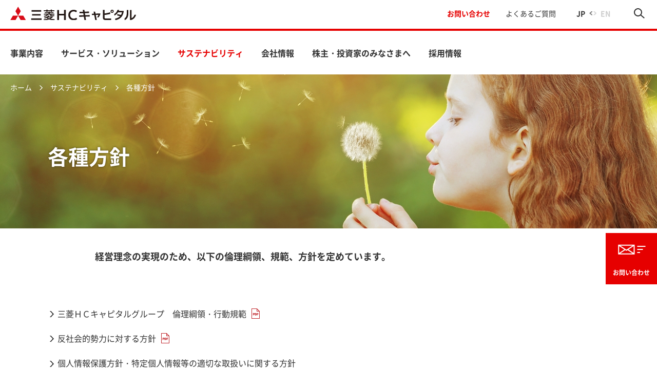

--- FILE ---
content_type: text/html
request_url: https://www.mitsubishi-hc-capital.com/sustainability/various_policies.html
body_size: 57740
content:
<!DOCTYPE html>
<html lang="ja">

<head>
  <meta charset="UTF-8">
  <meta http-equiv="X-UA-Compatible" content="IE=edge">
  <meta name="viewport" content="width=device-width">
  <meta name="format-detection" content="telephone=no">
  <title>各種方針 | サステナビリティ | 三菱ＨＣキャピタル株式会社</title>
  <meta name="description" content="三菱ＨＣキャピタル株式会社は、お客さまの様々なビジネスシーンにおいて、リース・レンタルをはじめ、環境関連サービス、不動産関連サービス、ファクタリング、PFI事業、海外展開サポート、中古機器売買など、三菱ＨＣキャピタルグループが持つ多彩な商品サービスを通じて、ベストソリューションをご提供してまいります。">

  <!-- canonical -->
  <link rel="canonical" href="https://www.mitsubishi-hc-capital.com/sustainability/various_policies.html">
  <!-- /canonical -->
  <!-- css -->
  <link rel="stylesheet" href="/css/common.css?20210924">
  <link rel="stylesheet" href="/css/sustainability.css?20210924">
  <!-- /css -->
  <link rel="shortcut icon" href="/favicon.ico">
  <!-- Google Tag Manager -->
<script>(function(w,d,s,l,i){w[l]=w[l]||[];w[l].push({'gtm.start':
  new Date().getTime(),event:'gtm.js'});var f=d.getElementsByTagName(s)[0],
  j=d.createElement(s),dl=l!='dataLayer'?'&l='+l:'';j.async=true;j.src=
  'https://www.googletagmanager.com/gtm.js?id='+i+dl;f.parentNode.insertBefore(j,f);
  })(window,document,'script','dataLayer','GTM-P4NRL2B');</script>
<!-- End Google Tag Manager -->
<script type="text/javascript">
  (function(i, s, o, g, r, a, m) {
    i['GoogleAnalyticsObject'] = r;
    i[r] = i[r] || function() {
      (i[r].q = i[r].q || []).push(arguments)
    }, i[r].l = 1 * new Date();
    a = s.createElement(o),
      m = s.getElementsByTagName(o)[0];
    a.async = 1;
    a.src = g;
    m.parentNode.insertBefore(a, m)
  })(window, document, 'script', 'https://www.google-analytics.com/analytics.js', 'ga');
  ga('create', 'UA-102082060-1', 'auto');
  ga('send', 'pageview');
  //PDF click count
  (function(window, document) {
    'use strict';
    var PdfLink = function(elem) {
      this.elem = elem;
    };
    PdfLink.prototype = {
      throwGA: function(e) {
        var url = this.getAttribute('href'),
          openWindow = window.open('', '_blank');
        e.preventDefault();
        ga('send', 'event', 'Link', 'PDF', url, {
          'hitCallback': function() {
            // window.open(url, '_blank');
            openWindow.location.href = url;
          }
        });
        return this;
      },
      init: function() {
        this.elem.addEventListener('click', this.throwGA, false);
        return this;
      }
    };

    function initPdfLink() {
      function getElements(ename, pname, val) {
        var elem = document.getElementsByTagName(ename);
        elem = Object.keys(elem).map(function(key) {
          return elem[key];
        }).filter(function(v) {
          var prop = v.getAttribute(pname);
          return prop != null && prop.lastIndexOf(val) > -1;
        });
        return elem;
      }
      getElements('a', 'href', '.pdf').map(function(v) {
        return new PdfLink(v);
      }).forEach(function(v) {
        v.init();
      });
    }
    window.addEventListener('load', initPdfLink, false);
  })(this, this.document);

  /*
  // Pardot_Trackingcode
  var pathName = location.pathname.replace(/\/+/g, '/').replace(/\/$/, '/index.html');
  if (!/^(\/(sp\/)?english|\/policy\/index\.html)|_en\.cgi$/.test(pathName)) {
    piAId = '545992';
    piCId = '110369';
    piHostname = 'pi.pardot.com';
    (function() {
      function async_load() {
        var s = document.createElement('script');
        s.type = 'text/javascript';
        s.src = ('https:' == document.location.protocol ? 'https://pi' : 'http://cdn') + '.pardot.com/pd.js';
        var c = document.getElementsByTagName('script')[0];
        c.parentNode.insertBefore(s, c);
      }
      if (window.attachEvent) {
        window.attachEvent('onload', async_load);
      } else {
        window.addEventListener('load', async_load, false);
      }
    })();
  }
  */

</script>

</head>

<body class="category-sustainability">
  <!-- Google Tag Manager (noscript) -->
<noscript><iframe src="https://www.googletagmanager.com/ns.html?id=GTM-P4NRL2B"
  height="0" width="0" style="display:none;visibility:hidden"></iframe></noscript>
<!-- End Google Tag Manager (noscript) -->
<header class="l-header">
  <div class="l-header-top">
    <div class="l-header-top__inner">
      <p class="l-header__logo"><a href="/" class="l-header__logo-link"><img src="/images/common/com_logo_company01.svg?20230601" alt="三菱ＨＣキャピタル"></a></p>
      <nav class="l-header-megamenu">
        <div class="l-header-megamenu__item l-header-megamenu__item--vision">
          <a href="/corporate/business_details.html" class="l-header-megamenu__trigger">事業内容</a>
        </div>
        <div class="l-header-megamenu__item l-header-megamenu__item--service">
          <a href="/service/index.html" class="l-header-megamenu__trigger js-accordion" data-group="menu">サービス・ソリューション</a>
          <div class="l-header-megamenu__body">
            <div class="l-header-megamenu__body-in">
              <div class="p-megamenu">
                <p class="p-megamenu__heading"><a href="/service/index.html" class="p-megamenu__heading-link">サービス・ソリューション</a>
                </p>
                <div class="l-row">
                  <div class="l-col-6">
                    <ul class="p-megamenu__list">
                      <li class="p-megamenu__item"><a href="/service/index.html#keyword" class="p-megamenu__link">キーワードで探す</a>
                      </li>
                      <li class="p-megamenu__item"><a href="/service/index.html#category" class="p-megamenu__link">カテゴリから探す</a>
                      </li>
                    </ul>
                  </div>
                </div><!-- /l-row -->
              </div><!-- /p-megamenu -->
            </div><!-- /l-header-megamenu__body-in -->
          </div><!-- /l-header-megamenu__body -->
        </div>
        <div class="l-header-megamenu__item l-header-megamenu__item--sustainability">
          <a href="/sustainability/index.html" class="l-header-megamenu__trigger js-accordion" data-group="menu">サステナビリティ</a>
          <div class="l-header-megamenu__body">
            <div class="l-header-megamenu__body-in">
              <div class="p-megamenu">
                <p class="p-megamenu__heading"><a href="/sustainability/index.html" class="p-megamenu__heading-link">サステナビリティ</a>
                </p>
                <div class="l-row">
                  <div class="l-col-7-2">
                    <ul class="p-megamenu__list">
                      <li class="p-megamenu__item"><a href="/sustainability/organization.html" class="p-megamenu__link">サステナビリティへの取り組み</a></li>
                      <li class="p-megamenu__item"><a href="/sustainability/materiality.html" class="p-megamenu__link">マテリアリティ（重要課題）</a></li>
                      <li class="p-megamenu__item"><a href="/sustainability/various_policies.html" class="p-megamenu__link">各種方針</a></li>
                      <li class="p-megamenu__item"><a href="/investors2/library/various-reports/index.html" class="p-megamenu__link">統合報告書</a></li>
                      <li class="p-megamenu__item"><a href="/investors2/library/esg-databook/index.html" class="p-megamenu__link">ESGデータブック</a></li>
                      <li class="p-megamenu__item"><a href="/sustainability/sustainable_finance.html" class="p-megamenu__link">サステナブルファイナンス</a></li>
                      <li class="p-megamenu__item"><a href="/sustainability/dialogue.html" class="p-megamenu__link">ステークホルダーとの対話方法・機会</a></li>
                      <li class="p-megamenu__item"><a href="/sustainability/valuation.html" class="p-megamenu__link">社会からの評価 / イニシアチブへの参加</a></li>
                    </ul>
                  </div>
                  <div class="l-col-5">
                    <ul class="p-megamenu__list">
                      <li class="p-megamenu__item"><span class="p-megamenu__nolink">環境（Environment）</span>
                        <ul class="p-megamenu__list">
                          <li class="p-megamenu__item"><a href="/sustainability/environment/index.html" class="p-megamenu__link">環境方針</a></li>
                          <li class="p-megamenu__item"><a href="/sustainability/environment/management.html" class="p-megamenu__link">環境マネジメントシステム</a></li>
                          <li class="p-megamenu__item"><a href="/sustainability/environment/tcfd.html" class="p-megamenu__link">TCFD提言に基づく情報開示</a>
                            <ul class="p-megamenu__list">
                              <li class="p-megamenu__item"><a href="/sustainability/environment/carbon_neutral/index.html"class="p-megamenu__link">CN社会の実現に向けた移行計画</a></li>
                            </ul>
                          </li>
                          <li class="p-megamenu__item"><a href="/sustainability/environment/circular_economy.html" class="p-megamenu__link">サーキュラーエコノミーの実現</a></li>
                          <li class="p-megamenu__item"><a href="/sustainability/environment/achievements.html" class="p-megamenu__link">環境目標・実績</a></li>
                          <li class="p-megamenu__item"><a href="/sustainability/environment/contribution.html" class="p-megamenu__link">事業を通じた貢献</a></li>
                        </ul>
                      </li>
                    </ul>
                  </div>
                  <div class="l-col-5">
                    <ul class="p-megamenu__list">
                      <li class="p-megamenu__item"><span class="p-megamenu__nolink">社会（Social）</span>
                        <ul class="p-megamenu__list">
                          <li class="p-megamenu__item"><a href="/sustainability/social/index.html" class="p-megamenu__link">人権への取り組み</a></li>
                          <li class="p-megamenu__item"><a href="/sustainability/social/customers_and_partners.html" class="p-megamenu__link">お客さま、お取引先とともに</a></li>
                          <li class="p-megamenu__item"><a href="/sustainability/social/community_and_society.html" class="p-megamenu__link">地域、社会とともに</a></li>
                          <li class="p-megamenu__item"><a href="/sustainability/social/employees_and_families.html" class="p-megamenu__link">社員、家族とともに</a></li>
                        </ul>
                      </li>
                    </ul>
                  </div>
                  <div class="l-col-5">
                    <ul class="p-megamenu__list">
                      <li class="p-megamenu__item"><span class="p-megamenu__nolink">ガバナンス（Governance）</span>
                        <ul class="p-megamenu__list">
                          <li class="p-megamenu__item"><a href="/sustainability/governance/index.html" class="p-megamenu__link">コーポレート・ガバナンス</a></li>
                          <li class="p-megamenu__item"><a href="/sustainability/governance/risk_management.html" class="p-megamenu__link">リスクマネジメント</a></li>
                          <li class="p-megamenu__item"><a href="/sustainability/governance/compliance.html" class="p-megamenu__link">コンプライアンス</a></li>
                        </ul>
                      </li>
                    </ul>
                  </div>
                </div><!-- /l-row -->
              </div><!-- /p-megamenu -->
            </div><!-- /l-header-megamenu__body-in -->
          </div><!-- /l-header-megamenu__body -->
        </div>
        <div class="l-header-megamenu__item l-header-megamenu__item--company">
          <a href="/corporate/index.html" class="l-header-megamenu__trigger js-accordion" data-group="menu">会社情報</a>
          <div class="l-header-megamenu__body">
            <div class="l-header-megamenu__body-in">
              <div class="p-megamenu">
                <p class="p-megamenu__heading"><a href="/corporate/index.html" class="p-megamenu__heading-link">会社情報</a>
                </p>
                <div class="l-row">
                  <div class="l-col-6">
                    <ul class="p-megamenu__list">
                      <li class="p-megamenu__item"><a href="/corporate/greeting/index.html" class="p-megamenu__link">ごあいさつ</a>
                      </li>
                      <li class="p-megamenu__item"><a href="/corporate/idea/index.html" class="p-megamenu__link">経営の基本方針</a></li>
                      <li class="p-megamenu__item"><a href="/corporate/direction/index.html" class="p-megamenu__link">経営の中長期的方向性</a></li>
                    </ul>
                  </div>
                  <div class="l-col-6">
                    <ul class="p-megamenu__list">
                      <li class="p-megamenu__item"><a href="/corporate/overview/index.html" class="p-megamenu__link">会社概要</a>
                        <ul class="p-megamenu__list">
                          <li class="p-megamenu__item"><a href="/corporate/overview/officer.html" class="p-megamenu__link">役員一覧</a></li>
                          <li class="p-megamenu__item"><a href="/corporate/overview/organization.html" class="p-megamenu__link">組織図</a></li>
                          <li class="p-megamenu__item"><a href="/corporate/overview/history.html" class="p-megamenu__link">沿革</a></li>
                          <li class="p-megamenu__item"><a href="/corporate/overview/branch/index.html" class="p-megamenu__link">事業所一覧</a></li>
                          <li class="p-megamenu__item"><a href="/corporate/group/network.html" class="p-megamenu__link">国内グループ会社</a>
                          </li>
                          <li class="p-megamenu__item"><a href="/corporate/group/overseas_network.html" class="p-megamenu__link">海外グループ会社</a></li>
                        </ul>
                      </li>
                    </ul>
                  </div>
                  <div class="l-col-6">
                    <ul class="p-megamenu__list">
                      <li class="p-megamenu__item"><a href="/corporate/cm/index.html" class="p-megamenu__link">CMギャラリー</a></li>
                      <li class="p-megamenu__item"><a href="/corporate/gallery/index.html" class="p-megamenu__link">広告ギャラリー</a></li>
                    </ul>
                  </div>
                  <div class="l-col-6">
                    <a href="/pdf/corporate/corporate_profile.pdf" target="_blank" class="u-db">
                      <figure class="c-figure">
                        <img src="/images/common/com_bn_04@2x.png?20231225" alt="会社案内">
                      </figure>
                    </a>
                  </div>
                </div><!-- /l-row -->
              </div><!-- /p-megamenu -->
            </div><!-- /l-header-megamenu__body-in -->
          </div><!-- /l-header-megamenu__body -->
        </div>
        <div class="l-header-megamenu__item l-header-megamenu__item--investors">
          <a href="/investors/index.html" class="l-header-megamenu__trigger js-accordion" data-group="menu">株主・投資家のみなさまへ</a>
          <div class="l-header-megamenu__body">
            <div class="l-header-megamenu__body-in">
              <div class="p-megamenu">
                <p class="p-megamenu__heading"><a href="/investors/index.html" class="p-megamenu__heading-link">株主・投資家のみなさまへ</a>
                </p>
                <div class="l-row">
                  <div class="l-col-6">
                    <ul class="p-megamenu__list">
                      <li class="p-megamenu__item"><a href="/investors/transition/index.html" class="p-megamenu__link">主要財務指標</a></li>
                      <li class="p-megamenu__item"><a href="/investors/managementplan/index.html" class="p-megamenu__link">中期経営計画</a></li>
                      <li class="p-megamenu__item"><a href="/investors/rating/index.html" class="p-megamenu__link">会社格付</a></li>
                      <li class="p-megamenu__item"><a href="/sustainability/sustainable_finance.html" class="p-megamenu__link">サステナブルファイナンス</a></li>
                    </ul>
                  </div>
                  <div class="l-col-10">
                    <ul class="p-megamenu__list">
                      <li class="p-megamenu__item"><a href="/investors/library/index.html" class="p-megamenu__link">IRライブラリ</a>
                        <ul class="p-megamenu__list l-row">
                          <li class="p-megamenu__item l-col-12"><a href="/investors/library/account/index.html" class="p-megamenu__link">決算短信</a></li>
                          <li class="p-megamenu__item l-col-12 u-mt-0"><a href="/investors2/library/various-reports/index.html" class="p-megamenu__link">統合報告書</a></li>
                          <li class="p-megamenu__item l-col-12"><a href="/investors/library/outline/index.html" class="p-megamenu__link">決算概要資料</a></li>
                          <li class="p-megamenu__item l-col-12"><a href="/investors2/library/esg-databook/index.html" class="p-megamenu__link">ESGデータブック</a></li>
                          <li class="p-megamenu__item l-col-12"><a href="/investors/library/financial_datasheets/index.html" class="p-megamenu__link">決算データシート</a></li>
                          <li class="p-megamenu__item l-col-12"><a href="/investors/library/investorsguide/index.html" class="p-megamenu__link">インベスターズガイド</a></li>
                          <li class="p-megamenu__item l-col-12"><a href="/investors/library/financial_videos/index.html" class="p-megamenu__link">決算説明会動画</a></li>
                          <li class="p-megamenu__item l-col-12"><a href="/investors/library/report/index.html" class="p-megamenu__link">株主通信</a></li>
                          <li class="p-megamenu__item l-col-24"><a href="/investors/library/security-report/index.html" class="p-megamenu__link">有価証券報告書</a></li>
                        </ul>
                        <ul class="p-megamenu__list l-row u-mt-10">
                          <li class="p-megamenu__item l-col-12"><a href="/pdf/sustainability/governance/governance_report.pdf" class="p-megamenu__link i_pdf" target="_blank">コーポレート・ガバナンスに関する報告書</a></li>
                        </ul>
                        <ul class="p-megamenu__list l-row">
                          <li class="p-megamenu__item l-col-24"><a href="/investors2/library/presentation_materials/index.html" class="p-megamenu__link">説明会資料</a></li>
                        </ul>
                      </li>
                    </ul>
                  </div>
                  <div class="l-col-4">
                    <ul class="p-megamenu__list">
                      <li class="p-megamenu__item"><span class="p-megamenu__link">株主・株式情報</span>
                        <ul class="p-megamenu__list l-row">
                          <li class="p-megamenu__item l-col-24"><a href="/investors/meeting/index.html" class="p-megamenu__link">株主総会</a></li>
                          <li class="p-megamenu__item l-col-24"><a href="/investors/dividend/index.html" class="p-megamenu__link">配当情報</a></li>
                          <li class="p-megamenu__item l-col-24"><a href="/investors/stockprice/index.html" class="p-megamenu__link">株価情報</a></li>
                        </ul>
                      </li>
                    </ul>
                  </div>
                  <div class="l-col-4">
                    <ul class="p-megamenu__list">
                      <li class="p-megamenu__item"><a href="/investors/calendar/index.html" class="p-megamenu__link">IRカレンダー</a></li>
                      <li class="p-megamenu__item"><a href="/investors/notification/index.html" class="p-megamenu__link">電子公告一覧</a></li>
                      <li class="p-megamenu__item"><a href="/investors/policy/index.html" class="p-megamenu__link">IRポリシー</a></li>
                      <li class="p-megamenu__item"><a href="/mul/investors/index.html" class="p-megamenu__link">旧三菱ＵＦＪリースのIR情報</a></li>
                      <li class="p-megamenu__item"><a href="/hc/hcc/ir/index.html" class="p-megamenu__link">旧日立キャピタルのIR情報</a></li>
                    </ul>
                  </div>
                </div><!-- /l-row -->
              </div><!-- /p-megamenu -->
            </div><!-- /l-header-megamenu__body-in -->
          </div><!-- /l-header-megamenu__body -->
        </div>
        <div class="l-header-megamenu__item">
          <a class="l-header-megamenu__trigger" data-group="menu" href="/index.html#section-arc01">採用情報</a>
        </div>
      </nav><!-- /l-header-megamenu -->
    </div><!-- /l-header-top__inner -->
  </div><!-- /l-header-top -->
  <div class="l-header-utility">
    <div class="l-header-utility__inner">
      <ul class="l-header-utility__list">
        <li class="l-header-utility__item"><a href="/inquiry/index.html" class="l-header-utility__link l-header-utility__link-inquiry">お問い合わせ</a></li>
        <li class="l-header-utility__item"><a href="/introduction/faq/index.html" class="l-header-utility__link">よくあるご質問</a></li>
      </ul><!-- /l-header-utility__list -->
      <div class="l-header-language">
        <p class="l-header-language-button"><a href="/">JP</a></p>
        <p class="l-header-language-button"><a href="/english/">EN</a></p>
      </div><!-- /l-header-language -->
      <div class="l-header-search">
        <button class="l-header-search__trigger js-accordion">
          <span class="l-header-search__trigger-text"></span>
        </button><!-- /l-header-search__trigger -->
        <div class="l-header-search__body">
          <div class="l-header-search__body-in">
            <form action="/search_result.html" class="l-header-search__form">
              <label id="srchForm" class="l-header-search__label"><span class="l-header-search__label-text">サイト内検索</span><input type="text" name="q" id="srchInput" class="l-header-search__input" placeholder="サイト内検索"></label>
              <button class="l-header-search__button" id="srchBtn" aria-label="検索ボタン"></button>
              <input type="hidden" name="charset" value="UTF-8">
            </form><!-- /l-header-search__form -->
          </div><!-- /l-header-search__body-in -->
          <button class="l-header-search__close"></button>
        </div><!-- /l-header-search__body -->
      </div><!-- /l-header-search -->
    </div><!-- /l-header-utility__inner -->
  </div><!-- /l-header-utility -->
</header><!-- /l-header -->
<div class="l-header-drawer__wrap">
  <a class="l-header-drawer__trigger"><span class="l-header-menu__trigger-mark"></span></a>
</div><!-- /l-header-drawer__wrap -->
<nav class="l-header-drawer">
  <div class="l-header-drawer__top">
    <p class="l-header-drawer__close"></p>
    <div class="l-header-language">
      <p class="l-header-language-button"><a href="/">JP</a></p>
      <p class="l-header-language-button"><a href="/english/">EN</a></p>
    </div><!-- /l-header-language -->
    <a href="/inquiry/index.html" class="l-header-drawer__inquiry">お問い合わせ</a>
  </div><!-- /l-header-drawer__top -->
  <div class="l-header-drawer__body">
    <ul class="l-header-menu">
      <li class="l-header-menu__item"><a href="/index.html" class="l-header-menu__link l-header-menu__link--bold">HOME</a></li>
      <li class="l-header-menu__item"><a href="/corporate/business_details.html" class="l-header-menu__link l-header-menu__link--bold">事業内容</a></li>
      <li class="l-header-menu__item"><a class="l-header-menu__link l-header-menu__link--bold js-accordion">サービス・ソリューション</a>
        <div class="l-header-menu__body">
          <ul class="l-header-menu">
            <li class="l-header-menu__item"><a href="/service/index.html" class="l-header-menu__link">サービス・ソリューション</a>
              <div class="l-header-menu__body">
                <ul class="l-header-menu">
                  <li class="l-header-menu__item"><a href="/service/index.html#keyword" class="l-header-menu__link">キーワードで探す</a>
                  </li>
                  <li class="l-header-menu__item"><a href="/service/index.html#category" class="l-header-menu__link">カテゴリから探す</a>
                  </li>
                </ul>
              </div><!-- /l-header-menu__body -->
            </li>
          </ul>
        </div><!-- /l-header-menu__body -->
      </li>
      <li class="l-header-menu__item"><a class="l-header-menu__link l-header-menu__link--bold js-accordion">サステナビリティ</a>
        <div class="l-header-menu__body">
          <ul class="l-header-menu">
            <li class="l-header-menu__item"><a href="/sustainability/index.html" class="l-header-menu__link">サステナビリティ</a>
              <div class="l-header-menu__body">
                <ul class="l-header-menu">
                  <li class="l-header-menu__item"><a href="/sustainability/organization.html" class="l-header-menu__link">サステナビリティへの取り組み</a></li>
                  <li class="l-header-menu__item"><a href="/sustainability/materiality.html" class="l-header-menu__link">マテリアリティ（重要課題）</a></li>
                  <li class="l-header-menu__item"><a class="l-header-menu__link js-accordion">環境（Environment）</a>
                    <div class="l-header-menu__body">
                      <ul class="l-header-menu">
                        <li class="l-header-menu__item l-header-menu__item--noborder">
                          <div class="l-header-menu__body">
                            <ul class="l-header-menu">
                              <li class="l-header-menu__item"><a href="/sustainability/environment/index.html" class="l-header-menu__link">環境方針</a></li>
                              <li class="l-header-menu__item"><a href="/sustainability/environment/management.html" class="l-header-menu__link">環境マネジメントシステム</a></li>
                              <li class="l-header-menu__item"><a href="/sustainability/environment/tcfd.html" class="l-header-menu__link">TCFD提言に基づく情報開示</a>
                                <div class="l-header-menu__body">
                                  <ul class="l-header-menu">
                                    <li class="l-header-menu__item"><a href="/sustainability/environment/carbon_neutral/index.html" class="l-header-menu__link">CN社会の実現に向けた移行計画</a></li>
                                  </ul>
                                </div>
                              </li>
                              <li class="l-header-menu__item"><a href="/sustainability/environment/circular_economy.html" class="l-header-menu__link">サーキュラーエコノミーの実現</a></li>
                              <li class="l-header-menu__item"><a href="/sustainability/environment/achievements.html" class="l-header-menu__link">環境目標・実績</a></li>
                              <li class="l-header-menu__item"><a href="/sustainability/environment/contribution.html" class="l-header-menu__link">事業を通じた貢献</a></li>
                            </ul>
                          </div><!-- /l-header-menu__body -->
                        </li>
                      </ul>
                    </div><!-- /l-header-menu__body -->
                  </li>
                  <li class="l-header-menu__item"><a class="l-header-menu__link js-accordion">社会（Social）</a>
                    <div class="l-header-menu__body">
                      <ul class="l-header-menu">
                        <li class="l-header-menu__item l-header-menu__item--noborder">
                          <div class="l-header-menu__body">
                            <ul class="l-header-menu">
                              <li class="l-header-menu__item"><a href="/sustainability/social/index.html" class="l-header-menu__link">人権への取り組み</a></li>
                              <li class="l-header-menu__item"><a href="/sustainability/social/customers_and_partners.html" class="l-header-menu__link">お客さま、お取引先とともに</a></li>
                              <li class="l-header-menu__item"><a href="/sustainability/social/community_and_society.html" class="l-header-menu__link">地域、社会とともに</a></li>
                              <li class="l-header-menu__item"><a href="/sustainability/social/employees_and_families.html" class="l-header-menu__link">社員、家族とともに</a></li>
                            </ul>
                          </div><!-- /l-header-menu__body -->
                        </li>
                      </ul>
                    </div><!-- /l-header-menu__body -->
                  </li>
                  <li class="l-header-menu__item"><a class="l-header-menu__link js-accordion">ガバナンス（Governance）</a>
                    <div class="l-header-menu__body">
                      <ul class="l-header-menu">
                        <li class="l-header-menu__item l-header-menu__item--noborder">
                          <div class="l-header-menu__body">
                            <ul class="l-header-menu">
                              <li class="l-header-menu__item"><a href="/sustainability/governance/index.html" class="l-header-menu__link">コーポレート・ガバナンス</a></li>
                              <li class="l-header-menu__item"><a href="/sustainability/governance/risk_management.html" class="l-header-menu__link">リスクマネジメント</a></li>
                              <li class="l-header-menu__item"><a href="/sustainability/governance/compliance.html" class="l-header-menu__link">コンプライアンス</a></li>
                            </ul>
                          </div><!-- /l-header-menu__body -->
                        </li>
                      </ul>
                    </div><!-- /l-header-menu__body -->
                  </li>
                  <li class="l-header-menu__item"><a href="/sustainability/various_policies.html" class="l-header-menu__link">各種方針</a></li>
                  <li class="l-header-menu__item"><a href="/investors2/library/various-reports/index.html" class="l-header-menu__link">統合報告書</a></li>
                  <li class="l-header-menu__item"><a href="/investors2/library/esg-databook/index.html" class="l-header-menu__link">ESGデータブック</a></li>
                  <li class="l-header-menu__item"><a href="/sustainability/sustainable_finance.html" class="l-header-menu__link">サステナブルファイナンス</a></li>
                  <li class="l-header-menu__item"><a href="/sustainability/dialogue.html" class="l-header-menu__link">ステークホルダーとの対話方法・機会</a></li>
                  <li class="l-header-menu__item"><a href="/sustainability/valuation.html" class="l-header-menu__link">社会からの評価 / イニシアチブへの参加</a></li>
                </ul>
              </div><!-- /l-header-menu__body -->
            </li>
          </ul>
        </div><!-- /l-header-menu__body -->
      </li>
      <li class="l-header-menu__item"><a class="l-header-menu__link l-header-menu__link--bold js-accordion">会社情報</a>
        <div class="l-header-menu__body">
          <ul class="l-header-menu">
            <li class="l-header-menu__item"><a href="/corporate/index.html" class="l-header-menu__link">会社情報</a>
              <div class="l-header-menu__body">
                <ul class="l-header-menu">
                  <li class="l-header-menu__item"><a href="/corporate/greeting/index.html" class="l-header-menu__link">ごあいさつ</a>
                  </li>
                  <li class="l-header-menu__item"><a href="/corporate/idea/index.html" class="l-header-menu__link">経営の基本方針</a></li>
                  <li class="l-header-menu__item"><a class="l-header-menu__link js-accordion">会社概要</a>
                    <div class="l-header-menu__body">
                      <ul class="l-header-menu">
                        <li class="l-header-menu__item"><a href="/corporate/overview/index.html" class="l-header-menu__link">会社概要</a>
                          <div class="l-header-menu__body">
                            <ul class="l-header-menu">
                              <li class="l-header-menu__item"><a href="/corporate/overview/officer.html" class="l-header-menu__link">役員一覧</a></li>
                              <li class="l-header-menu__item"><a href="/corporate/overview/organization.html" class="l-header-menu__link">組織図</a></li>
                              <li class="l-header-menu__item"><a href="/corporate/overview/history.html" class="l-header-menu__link">沿革</a></li>
                              <li class="l-header-menu__item"><a href="/corporate/overview/branch/index.html" class="l-header-menu__link">事業所一覧</a></li>
                              <li class="l-header-menu__item"><a href="/corporate/group/network.html" class="l-header-menu__link">国内グループ会社</a>
                              </li>
                              <li class="l-header-menu__item"><a href="/corporate/group/overseas_network.html" class="l-header-menu__link">海外グループ会社</a></li>
                            </ul>
                          </div><!-- /l-header-menu__body -->
                        </li>
                      </ul>
                    </div><!-- /l-header-menu__body -->
                  </li>
                  <li class="l-header-menu__item"><a href="/corporate/cm/index.html" class="l-header-menu__link">CMギャラリー</a></li>
                  <li class="l-header-menu__item"><a href="/corporate/gallery/index.html" class="l-header-menu__link">広告ギャラリー</a></li>
                  <li class="l-header-menu__item l-header-menu__banner">
                    <a href="/pdf/corporate/corporate_profile.pdf" target="_blank">
                      <figure class="c-figure">
                        <img src="/images/common/com_bn_04@2x.png?20231225" alt="会社案内">
                      </figure>
                    </a>
                  </li>
                </ul>
              </div><!-- /l-header-menu__body -->
            </li>
          </ul>
        </div><!-- /l-header-menu__body -->
      </li>
      <li class="l-header-menu__item"><a class="l-header-menu__link l-header-menu__link--bold js-accordion">株主・投資家のみなさまへ</a>
        <div class="l-header-menu__body">
          <ul class="l-header-menu">
            <li class="l-header-menu__item"><a href="/investors/index.html" class="l-header-menu__link">株主・投資家のみなさまへ</a>
              <div class="l-header-menu__body">
                <ul class="l-header-menu">
                  <li class="l-header-menu__item"><a href="/investors/transition/index.html" class="l-header-menu__link">主要財務指標</a></li>
                  <li class="l-header-menu__item"><a href="/investors/managementplan/index.html" class="l-header-menu__link">中期経営計画</a></li>
                  <li class="l-header-menu__item"><a href="/investors/rating/index.html" class="l-header-menu__link">会社格付</a></li>
                  <li class="l-header-menu__item"><a href="/sustainability/sustainable_finance.html" class="l-header-menu__link">サステナブルファイナンス</a></li>
                  <li class="l-header-menu__item"><a class="l-header-menu__link js-accordion">IRライブラリ</a>
                    <div class="l-header-menu__body">
                      <ul class="l-header-menu">
                        <li class="l-header-menu__item"><a href="/investors/library/index.html" class="l-header-menu__link">IRライブラリ</a>
                          <div class="l-header-menu__body">
                            <ul class="l-header-menu">
                              <li class="l-header-menu__item"><a href="/investors/library/account/index.html" class="l-header-menu__link">決算短信</a></li>
                              <li class="l-header-menu__item"><a href="/investors/library/outline/index.html" class="l-header-menu__link">決算概要資料</a></li>
                              <li class="l-header-menu__item"><a href="/investors/library/financial_datasheets/index.html" class="l-header-menu__link">決算データシート</a></li>
                              <li class="l-header-menu__item"><a href="/investors/library/financial_videos/index.html" class="l-header-menu__link">決算説明会動画</a></li>
                              <li class="l-header-menu__item"><a href="/investors/library/security-report/index.html" class="l-header-menu__link">有価証券報告書</a></li>
                              <li class="l-header-menu__item"><a href="/pdf/sustainability/governance/governance_report.pdf" class="l-header-menu__link i_pdf" target="_blank">コーポレート・ガバナンスに関する報告書</a></li>
                              <li class="l-header-menu__item"><a href="/investors2/library/presentation_materials/index.html" class="l-header-menu__link">説明会資料</a></li>
                              <li class="l-header-menu__item"><a href="/investors2/library/various-reports/index.html" class="l-header-menu__link">統合報告書</a></li>
                              <li class="l-header-menu__item"><a href="/investors2/library/esg-databook/index.html" class="l-header-menu__link">ESGデータブック</a></li>
                              <li class="l-header-menu__item"><a href="/investors/library/investorsguide/index.html" class="l-header-menu__link">インベスターズガイド</a></li>
                              <li class="l-header-menu__item"><a href="/investors/library/report/index.html" class="l-header-menu__link">株主通信</a></li>
                            </ul>
                          </div><!-- /l-header-menu__body -->
                        </li>
                      </ul>
                    </div><!-- /l-header-menu__body -->
                  </li>
                  <li class="l-header-menu__item"><a class="l-header-menu__link js-accordion">株主・株式情報</a>
                    <div class="l-header-menu__body">
                      <ul class="l-header-menu">
                        <li class="l-header-menu__item">
                          <div class="l-header-menu__body">
                            <ul class="l-header-menu">
                              <li class="l-header-menu__item"><a href="/investors/meeting/index.html" class="l-header-menu__link">株主総会</a></li>
                              <li class="l-header-menu__item"><a href="/investors/dividend/index.html" class="l-header-menu__link">配当情報</a></li>
                              <li class="l-header-menu__item"><a href="/investors/stockprice/index.html" class="l-header-menu__link">株価情報</a></li>
                            </ul>
                          </div><!-- /l-header-menu__body -->
                        </li>
                      </ul>
                    </div><!-- /l-header-menu__body -->
                  </li>
                  <li class="l-header-menu__item"><a href="/investors/calendar/index.html" class="l-header-menu__link">IRカレンダー</a></li>
                  <li class="l-header-menu__item"><a href="/investors/notification/index.html" class="l-header-menu__link">電子公告一覧</a></li>
                  <li class="l-header-menu__item"><a href="/investors/policy/index.html" class="l-header-menu__link">IRポリシー</a></li>
                  <li class="l-header-menu__item"><a href="/mul/investors/index.html" class="l-header-menu__link">旧三菱ＵＦＪリースのIR情報</a></li>
                  <li class="l-header-menu__item"><a href="/hc/hcc/ir/index.html" class="l-header-menu__link">旧日立キャピタルのIR情報</a></li>
                </ul>
              </div><!-- /l-header-menu__body -->
            </li>
          </ul>
        </div><!-- /l-header-menu__body -->
      </li>
      <li class="l-header-menu__item"><a class="l-header-menu__link js-accordion">採用情報</a>
        <div class="l-header-menu__body">
          <ul class="l-header-menu">
            <li class="l-header-menu__item"><a href="https://www.mhcrecruit.com/" class="l-header-menu__link" target="_blank">新卒採用</a></li>
            <li class="l-header-menu__item"><a href="https://www.mitsubishi-hc-capital.com/recruit-careers/" class="l-header-menu__link" target="_blank">キャリア採用</a></li>
            <li class="l-header-menu__item"><a href="https://retiree.alumy.jp/enterprises/19b8f423-711d-4bfd-8ca2-df291e46388c/retirees/invite" class="l-header-menu__link" target="_blank">カムバック採用</a></li>
          </ul>
        </div><!-- /l-header-menu__body -->
      </li>
      <li class="l-header-menu__item"><a href="/introduction/faq/index.html" class="l-header-menu__link">よくあるご質問</a>
      </li>
    </ul>
  </div><!-- /l-header-drawer__body -->
</nav><!-- /l-header-drawer -->

  <main class="l-main">
    <!-- ここからパンくず -->
    <nav class="p-breadcrumb">
      <ol class="p-breadcrumb__group">
        <li class="p-breadcrumb__item"><a class="p-breadcrumb__link" href="/index.html">ホーム</a></li>
        <li class="p-breadcrumb__item"><a class="p-breadcrumb__link" href="/sustainability/index.html">サステナビリティ</a></li>
        <li class="p-breadcrumb__item">各種方針</li>
      </ol><!-- /p-breadcrumb__group -->
    </nav><!-- /p-breadcrumb -->
    <!-- ここまでパンくず -->
    <div class="l-main-header">
      <div class="l-main-header__inner">
        <h1 class="l-main-header__title">各種方針</h1>
      </div><!-- /l-main-header__inner -->
    </div><!-- /l-main-header -->
    <div class="l-main__inner">
      <p class="c-text-lead--h1">経営理念の実現のため、以下の倫理綱領、規範、方針を定めています。</p>
      <section>
        <ul class="c-list">
          <li class="c-list__item--link"><a href="/pdf/sustainability/various_policies/ethics.pdf" target="_blank">三菱ＨＣキャピタルグループ　倫理綱領・行動規範</a></li>
          <li class="c-list__item--link"><a href="/pdf/sustainability/various_policies/antisocial.pdf" target="_blank">反社会的勢力に対する方針</a></li>
          <li class="c-list__item--link"><a href="/policy/index.html">個人情報保護方針・特定個人情報等の適切な取扱いに関する方針</a></li>
          <li class="c-list__item--link"><a href="/pdf/sustainability/various_policies/exportcontrol.pdf" target="_blank">安全保障輸出管理方針</a></li>
          <li class="c-list__item--link"><a href="/policy/fiduciaryduty.html">お客さま本位の業務運営に関する基本方針</a></li>
          <li class="c-list__item--link"><a href="/pdf/policy/inducement.pdf" target="_blank">金融商品販売等の勧誘方針</a></li>
          <li class="c-list__item--link"><a href="/pdf/sustainability/various_policies/antibribery.pdf" target="_blank">贈収賄・腐敗行為防止に関する方針</a></li>
          <li class="c-list__item--link"><a href="/pdf/sustainability/various_policies/competition.pdf" target="_blank">競争法遵守に関する方針</a></li>
          <li class="c-list__item--link"><a href="/pdf/sustainability/various_policies/laundering.pdf" target="_blank">マネー・ローンダリング等防止に関する方針</a></li>
          <li class="c-list__item--link"><a href="/pdf/sustainability/various_policies/tax_policy.pdf" target="_blank">税務方針</a></li>
          <li class="c-list__item--link"><a href="/pdf/sustainability/various_policies/environment.pdf" target="_blank">環境方針</a></li>
          <li class="c-list__item--link"><a href="/pdf/sustainability/various_policies/human_rights_policy.pdf" target="_blank">人権方針</a></li>
          <li class="c-list__item--link"><a href="/pdf/sustainability/various_policies/occupational_health_and_safety_policy.pdf" target="_blank">労働安全衛生方針</a></li>
          <li class="c-list__item--link"><a href="/pdf/sustainability/various_policies/disclosure.pdf" target="_blank">情報開示方針</a></li>
          <li class="c-list__item--link"><a href="/pdf/sustainability/various_policies/security.pdf" target="_blank">情報セキュリティ方針</a></li>
          <li class="c-list__item--link"><a href="/pdf/sustainability/various_policies/social.pdf" target="_blank">社会貢献活動方針</a></li>
          <li class="c-list__item--link"><a href="/pdf/sustainability/various_policies/multi_stakeholder.pdf" target="_blank">マルチステークホルダー方針</a></li>
        </ul>
      </section>

    </div><!-- /l-main__inner -->
  </main>
  <div id="footerInquiry" class="l-footer-inquiry l-footer-inquiry--internet">
    <div class="l-footer-inquiry__inner">
      <div class="l-footer-inquiry__main">
        <p class="l-footer-inquiry__heading">インターネットからのお問い合わせ</p>
      </div><!-- /l-footer-inquiry__main -->
      <div class="l-footer-inquiry__buttons">
        <a href="/inquiry/index.html" class="l-footer-inquiry__button">お問い合わせフォーム</a>
      </div><!-- /l-footer-inquiry__buttons -->
    </div><!-- /l-footer-inquiry__inner -->
    <p class="p-inquiry-pc"><a class="p-inquiry-pc__trigger js-scroll" href="#footerInquiry"><span>お問い合わせ</span></a></p>
  </div>
  <!-- ここからフッター -->
  <footer class="l-footer">
  <div class="l-footer-block">
    <div class="l-footer-block__inner">
      <div class="l-footer-menu__row">
        <div class="l-footer-menu__col">
          <p class="l-footer-menu__heading"><a href="/service/index.html" class="l-footer-menu__heading-link">サービス・ソリューション</a>
          </p>
          <ul class="l-footer-menu__list">
            <li class="l-footer-menu__item"><a href="/search_result.html" class="l-footer-menu__link">キーワードで探す</a>
            </li>
            <li class="l-footer-menu__item"><a href="/service/index.html#category" class="l-footer-menu__link">カテゴリから探す</a></li>
          </ul><!-- /l-footer-menu__list -->
        </div><!-- /l-footer-menu__col -->
        <div class="l-footer-menu__col">
          <p class="l-footer-menu__heading"><a href="/sustainability/index.html" class="l-footer-menu__heading-link">サステナビリティ</a>
          </p>
          <ul class="l-footer-menu__list">
            <li class="l-footer-menu__item"><a href="/sustainability/organization.html" class="l-footer-menu__link">サステナビリティへの取り組み</a></li>
            <li class="l-footer-menu__item"><a href="/sustainability/materiality.html" class="l-footer-menu__link">マテリアリティ（重要課題）</a></li>
            <li class="l-footer-menu__item"><a href="/sustainability/various_policies.html" class="l-footer-menu__link">各種方針</a></li>
            <li class="l-footer-menu__item"><a href="/investors2/library/various-reports/index.html" class="l-footer-menu__link">統合報告書</a></li>
            <li class="l-footer-menu__item"><a href="/investors2/library/esg-databook/index.html" class="l-footer-menu__link">ESGデータブック</a></li>
            <li class="l-footer-menu__item"><a href="/sustainability/sustainable_finance.html" class="l-footer-menu__link">サステナブルファイナンス</a></li>
            <li class="l-footer-menu__item"><a href="/sustainability/dialogue.html" class="l-footer-menu__link">ステークホルダーとの対話方法・機会</a></li>
            <li class="l-footer-menu__item"><a href="/sustainability/valuation.html" class="l-footer-menu__link">社会からの評価 / イニシアチブへの参加</a></li>
          </ul><!-- /l-footer-menu__list -->
        </div><!-- /l-footer-menu__col -->
        <div class="l-footer-menu__col">
          <p class="l-footer-menu__heading"><a href="/corporate/index.html" class="l-footer-menu__heading-link">会社情報</a>
          </p>
          <ul class="l-footer-menu__list">
            <li class="l-footer-menu__item"><a href="/corporate/greeting/index.html" class="l-footer-menu__link">ごあいさつ</a></li>
            <li class="l-footer-menu__item"><a href="/corporate/idea/index.html" class="l-footer-menu__link">経営の基本方針</a></li>
            <li class="l-footer-menu__item"><a href="/corporate/direction/index.html" class="l-footer-menu__link">経営の中長期的方向性</a></li>
            <li class="l-footer-menu__item"><a href="/corporate/business_details.html" class="l-footer-menu__link">事業内容</a></li>
            <li class="l-footer-menu__item"><a href="/corporate/cm/index.html" class="l-footer-menu__link">CMギャラリー</a></li>
            <li class="l-footer-menu__item"><a href="/corporate/gallery/index.html" class="l-footer-menu__link">広告ギャラリー</a>
            </li>
          </ul><!-- /l-footer-menu__list -->
        </div><!-- /l-footer-menu__col -->
        <div class="l-footer-menu__col">
          <p class="l-footer-menu__heading"><a href="/investors/index.html" class="l-footer-menu__heading-link">株主・投資家のみなさまへ</a>
          </p>
          <ul class="l-footer-menu__list">
            <li class="l-footer-menu__item"><a href="/investors/transition/index.html" class="l-footer-menu__link">主要財務指標</a></li>
            <li class="l-footer-menu__item"><a href="/investors/managementplan/index.html" class="l-footer-menu__link">中期経営計画</a></li>
            <li class="l-footer-menu__item"><a href="/investors/rating/index.html" class="l-footer-menu__link">会社格付</a></li>
            <li class="l-footer-menu__item"><a href="/investors/library/index.html" class="l-footer-menu__link">IRライブラリ</a></li>
            <li class="l-footer-menu__item"><a href="/investors/meeting/index.html" class="l-footer-menu__link">株主総会</a></li>
            <li class="l-footer-menu__item"><a href="/investors/stockprice/index.html" class="l-footer-menu__link">株価情報</a></li>
            <li class="l-footer-menu__item"><a href="/investors/dividend/index.html" class="l-footer-menu__link">配当情報</a></li>
            <li class="l-footer-menu__item"><a href="/investors/calendar/index.html" class="l-footer-menu__link">IRカレンダー</a></li>
            <li class="l-footer-menu__item"><a href="/investors/notification/index.html" class="l-footer-menu__link">電子公告一覧</a></li>
            <li class="l-footer-menu__item"><a href="/investors/policy/index.html" class="l-footer-menu__link">IRポリシー</a></li>
            <li class="l-footer-menu__item"><a href="/mul/investors/index.html" class="l-footer-menu__link">旧三菱ＵＦＪリースのIR情報</a></li>
            <li class="l-footer-menu__item"><a href="/hc/hcc/ir/index.html" class="l-footer-menu__link">旧日立キャピタルのIR情報</a></li>
          </ul><!-- /l-footer-menu__list -->
        </div><!-- /l-footer-menu__col -->
        <div class="l-footer-menu__col">
          <p class="l-footer-menu__heading"><a href="/inquiry/index.html" class="l-footer-menu__heading-link">お問い合わせ</a>
          </p>
        </div><!-- /l-footer-menu__col -->
        <div class="l-footer-menu__col">
          <p class="l-footer-menu__heading"><a href="/investors/library/pressrelease/index.html" class="l-footer-menu__heading-link">ニュースリリース一覧</a>
          </p>
            <ul class="l-footer-menu__list">
              <li class="l-footer-menu__item"><a href="/investors/mul/library/pressrelease/index.html" class="l-footer-menu__link">旧三菱ＵＦＪリースのニュース一覧</a></li>
              <li class="l-footer-menu__item"><a href="/investors/hc/library/pressrelease/index.html" class="l-footer-menu__link">旧日立キャピタルのニュース一覧</a></li>
            </ul><!-- /l-footer-menu__list -->
        </div><!-- /l-footer-menu__col -->
        <div class="l-footer-menu__col">
          <p class="l-footer-menu__heading"><a href="/info/index.html" class="l-footer-menu__heading-link">お知らせ一覧</a>
          </p>
            <ul class="l-footer-menu__list">
              <li class="l-footer-menu__item"><a href="/info/mul/index.html" class="l-footer-menu__link">旧三菱ＵＦＪリースのお知らせ一覧</a></li>
              <li class="l-footer-menu__item"><a href="/info/hc/index.html" class="l-footer-menu__link">旧日立キャピタルのお知らせ一覧</a></li>
            </ul><!-- /l-footer-menu__list -->
        </div><!-- /l-footer-menu__col -->
        <div class="l-footer-menu__col">
          <p class="l-footer-menu__heading">採用情報</p>
          <ul class="l-footer-menu__list">
            <li class="l-footer-menu__item"><a href="https://www.mhcrecruit.com/" target="_blank" class="l-footer-menu__link">新卒採用情報</a></li>
            <li class="l-footer-menu__item"><a href="https://www.mitsubishi-hc-capital.com/recruit-careers/" target="_blank" class="l-footer-menu__link">キャリア採用情報</a></li>
          </ul><!-- /l-footer-menu__list -->
        </div><!-- /l-footer-menu__col -->
      </div><!-- /l-footer-menu__row -->
    </div><!-- /l-footer-main__inner -->
  </div><!-- /l-footer-main -->
  <div class="l-footer-block">
    <div class="l-footer-block__inner">
      <ul class="l-footer-list">
        <li class="l-footer-list__item"><a href="https://www.mufg.jp/" target="_blank" class="l-footer-list__link">三菱ＵＦＪフィナンシャル・グループ</a>
        </li>
        <li class="l-footer-list__item"><a href="https://www.mitsubishicorp.com/jp/ja/" target="_blank" class="l-footer-list__link">三菱商事</a></li>
        <li class="l-footer-list__item"><a href="https://www.mitsubishi.com/" target="_blank" class="l-footer-list__link">三菱グループのポータルサイト</a></li>
        <li class="l-footer-list__item"><a href="https://www.leasing.or.jp/" target="_blank" class="l-footer-list__link">リース事業協会</a>
        </li>
      </ul><!-- /l-footer-list -->
    </div><!-- /l-footer-main__inner -->
  </div><!-- /l-footer-main -->
  <div class="l-footer-block">
    <div class="l-footer-block__inner">
      <ul class="l-footer-list">
        <li class="l-footer-list__item"><a href="/pdf/policy/inducement.pdf" class="l-footer-list__link">金融商品販売等の勧誘方針</a>
        </li>
        <li class="l-footer-list__item"><a href="/policy/index.html" class="l-footer-list__link">個人情報のお取り扱いについて</a></li>
        <li class="l-footer-list__item"><a href="/policy/fiduciaryduty.html" class="l-footer-list__link">お客さま本位の業務運営に関する基本方針</a>
        </li>
        <li class="l-footer-list__item"><a href="/policy/site-policy.html" class="l-footer-list__link">当サイトのご利用にあたって</a>
        </li>
        <li class="l-footer-list__item"><a href="/policy/web-accessibility.html" class="l-footer-list__link">ウェブアクセシビリティ方針</a></li>
        <li class="l-footer-list__item"><a href="/sitemap/index.html" class="l-footer-list__link">サイトマップ</a></li>
        <li class="l-footer-list__item"><a class="l-footer-list__link" href="/pdf/loan_conditions.pdf">貸金業法第14条に関する貸付条件等の掲示</a></li>
        <li class="l-footer-list__item"><a class="l-footer-list__link" href="/pdf/supplier_information.pdf">サプライヤー情報交換制度に関するお知らせ</a></li>
      </ul><!-- /l-footer-list -->
      <p class="l-footer__copyright"><small>Copyright&copy; Mitsubishi HC Capital Inc. All Rights Reserved.</small></p>
    </div><!-- /l-footer-main__inner -->
  </div><!-- /l-footer-main -->
</footer>
<!-- ここからページトップへー -->
<p class="p-pagetop js-pagetop"><a class="p-pagetop__trigger js-scroll" href="#" role="button"><span class="u-hidden">ページトップへ</span></a></p>
<!-- ここからページトップへ -->
<div class="l-overlay"></div>

  <!-- ここまでフッター -->
  <!-- ここからjavascript -->
  <script src="/js/lib/jquery-3.4.1.min.js"></script>
<script src="/js/common.js?202403"></script>

  <!-- ここまでjavascript -->
</body>

</html>


--- FILE ---
content_type: text/css
request_url: https://www.mitsubishi-hc-capital.com/css/common.css?20210924
body_size: 267987
content:
@charset "UTF-8";
/* IEハック用mixin */
/* ==========================================================================//
//
// [基本設定]
//
// ========================================================================== */
/* ==========================================================================//
//
// [Web font]
//
// ========================================================================== */
@font-face {
  font-family: "Noto Sans JP";
  font-weight: 400;
  font-style: normal;

  font-display: swap;
  src: local("Noto Sans CJK JP Regular"), url(/fonts/NotoSansJP-Regular.woff2) format("woff2"), url(/fonts/NotoSansJP-Regular.woff) format("woff"), url(/fonts/NotoSansJP-Regular.otf) format("opentype");
}

@font-face {
  font-family: "Noto Sans JP";
  font-weight: 700;
  font-style: normal;

  font-display: swap;
  src: local("Noto Sans CJK JP Bold"), url(/fonts/NotoSansJP-Bold.woff2) format("woff2"), url(/fonts/NotoSansJP-Bold.woff) format("woff"), url(/fonts/NotoSansJP-Bold.otf) format("opentype");
}

@font-face {
  font-family: "Abel";
  font-weight: 400;
  font-style: normal;

  font-display: swap;
  src: local("Abel Regular"), url(/fonts/Abel-Regular.ttf) format("truetype");
}

@font-face {
  font-family: "Barlow";
  font-weight: 400;
  font-style: normal;

  font-display: swap;
  src: local("Barlow-Regular"), url(/fonts/Barlow-Regular.ttf) format("truetype");
}

@font-face {
  font-family: "Barlow";
  font-weight: 700;
  font-style: normal;

  font-display: swap;
  src: local("Barlow-Bold"), url(/fonts/Barlow-Bold.ttf) format("truetype");
}

/*! normalize.css v8.0.1 | MIT License | github.com/necolas/normalize.css */
/* Document
   ========================================================================== */
/**
 * 1. Correct the line height in all browsers.
 * 2. Prevent adjustments of font size after orientation changes in iOS.
 */
html {
  line-height: 1.15;
  /* 1 */

  -webkit-text-size-adjust: 100%;
  /* 2 */
}

/* Sections
   ========================================================================== */
/**
 * Remove the margin in all browsers.
 */
body {
  margin: 0;
}

/**
 * Render the `main` element consistently in IE.
 */
main {
  display: block;
}

/**
 * Correct the font size and margin on `h1` elements within `section` and
 * `article` contexts in Chrome, Firefox, and Safari.
 */
h1 {
  margin: 0.67em 0;
  font-size: 2em;
}

/* Grouping content
   ========================================================================== */
/**
 * 1. Add the correct box sizing in Firefox.
 * 2. Show the overflow in Edge and IE.
 */
hr {
  /* 1 */
  overflow: visible;
  box-sizing: content-box;
  /* 1 */
  height: 0;
  /* 2 */
}

/**
 * 1. Correct the inheritance and scaling of font size in all browsers.
 * 2. Correct the odd `em` font sizing in all browsers.
 */
pre {
  font-family: monospace, monospace;
  /* 1 */
  font-size: 1em;
  /* 2 */
}

/* Text-level semantics
   ========================================================================== */
/**
 * Remove the gray background on active links in IE 10.
 */
a {
  background-color: transparent;
}

/**
 * 1. Remove the bottom border in Chrome 57-
 * 2. Add the correct text decoration in Chrome, Edge, IE, Opera, and Safari.
 */
abbr[title] {
  border-bottom: none;
  /* 1 */
  text-decoration: underline;
  text-decoration: underline dotted;
  /* 2 */

  -webkit-text-decoration: underline dotted;
  /* 2 */
}

/**
 * Add the correct font weight in Chrome, Edge, and Safari.
 */
b,
strong {
  font-weight: bolder;
}

/**
 * 1. Correct the inheritance and scaling of font size in all browsers.
 * 2. Correct the odd `em` font sizing in all browsers.
 */
code,
kbd,
samp {
  font-family: monospace, monospace;
  /* 1 */
  font-size: 1em;
  /* 2 */
}

/**
 * Add the correct font size in all browsers.
 */
small {
  font-size: 80%;
}

/**
 * Prevent `sub` and `sup` elements from affecting the line height in
 * all browsers.
 */
sub,
sup {
  position: relative;
  font-size: 75%;
  line-height: 0;
  vertical-align: baseline;
}

sub {
  bottom: -0.25em;
}

sup {
  top: -0.5em;
}

/* Embedded content
   ========================================================================== */
/**
 * Remove the border on images inside links in IE 10.
 */
img {
  border-style: none;
}

/* Forms
   ========================================================================== */
/**
 * 1. Change the font styles in all browsers.
 * 2. Remove the margin in Firefox and Safari.
 */
button,
input,
optgroup,
select,
textarea {
  /* 1 */
  margin: 0;
  font-family: inherit;
  /* 1 */
  font-size: 100%;
  /* 1 */
  line-height: 1.15;
  /* 2 */
}

/**
 * Show the overflow in IE.
 * 1. Show the overflow in Edge.
 */
button,
input {
  /* 1 */
  overflow: visible;
}

/**
 * Remove the inheritance of text transform in Edge, Firefox, and IE.
 * 1. Remove the inheritance of text transform in Firefox.
 */
button,
select {
  /* 1 */
  text-transform: none;
}

/**
 * Correct the inability to style clickable types in iOS and Safari.
 */
button,
[type="button"],
[type="reset"],
[type="submit"] {
  -webkit-appearance: button;
}

/**
 * Remove the inner border and padding in Firefox.
 */
button::-moz-focus-inner,
[type="button"]::-moz-focus-inner,
[type="reset"]::-moz-focus-inner,
[type="submit"]::-moz-focus-inner {
  padding: 0;
  border-style: none;
}

/**
 * Restore the focus styles unset by the previous rule.
 */
button:-moz-focusring,
[type="button"]:-moz-focusring,
[type="reset"]:-moz-focusring,
[type="submit"]:-moz-focusring {
  outline: 1px dotted ButtonText;
}

/**
 * Correct the padding in Firefox.
 */
fieldset {
  padding: 0.35em 0.75em 0.625em;
}

/**
 * 1. Correct the text wrapping in Edge and IE.
 * 2. Correct the color inheritance from `fieldset` elements in IE.
 * 3. Remove the padding so developers are not caught out when they zero out
 *    `fieldset` elements in all browsers.
 */
legend {
  /* 2 */
  display: table;
  box-sizing: border-box;
  /* 1 */
  max-width: 100%;
  /* 1 */
  padding: 0;
  /* 1 */
  color: inherit;
  /* 3 */
  white-space: normal;
  /* 1 */
}

/**
 * Add the correct vertical alignment in Chrome, Firefox, and Opera.
 */
progress {
  vertical-align: baseline;
}

/**
 * Remove the default vertical scrollbar in IE 10+.
 */
textarea {
  overflow: auto;
}

/**
 * 1. Add the correct box sizing in IE 10.
 * 2. Remove the padding in IE 10.
 */
[type="checkbox"],
[type="radio"] {
  box-sizing: border-box;
  /* 1 */
  padding: 0;
  /* 2 */
}

/**
 * Correct the cursor style of increment and decrement buttons in Chrome.
 */
[type="number"]::-webkit-inner-spin-button,
[type="number"]::-webkit-outer-spin-button {
  height: auto;
}

/**
 * 1. Correct the odd appearance in Chrome and Safari.
 * 2. Correct the outline style in Safari.
 */
[type="search"] {
  -webkit-appearance: textfield;
  /* 1 */
  outline-offset: -2px;
  /* 2 */
}

/**
 * Remove the inner padding in Chrome and Safari on macOS.
 */
[type="search"]::-webkit-search-decoration {
  -webkit-appearance: none;
}

/**
 * 1. Correct the inability to style clickable types in iOS and Safari.
 * 2. Change font properties to `inherit` in Safari.
 */
::-webkit-file-upload-button {
  /* 1 */
  font: inherit;
  -webkit-appearance: button;
  /* 2 */
}

/* Interactive
   ========================================================================== */
/*
 * Add the correct display in Edge, IE 10+, and Firefox.
 */
details {
  display: block;
}

/*
 * Add the correct display in all browsers.
 */
summary {
  display: list-item;
}

/* Misc
   ========================================================================== */
/**
 * Add the correct display in IE 10+.
 */
template {
  display: none;
}

/**
 * Add the correct display in IE 10.
 */
[hidden] {
  display: none;
}

/* ==========================================================================//
//
// [デフォルトスタイル]
//
// ========================================================================== */
html,
body {
  height: 100%;
}

html {
  font-size: 62.5%;
}

body {
  display: -webkit-box;
  display: flex;
  color: #333;
  font-family: "Noto Sans JP", sans-serif;
  font-size: 1.6rem;
  line-height: 1;
  -webkit-font-smoothing: antialiased;
  -moz-osx-font-smoothing: grayscale;
  background: #fff;
  flex-direction: column;

  -webkit-box-orient: vertical;
  -webkit-box-direction: normal;
  -webkit-overflow-scrolling: touch;
}

@media print, screen and (min-width: 801px) {
  body {
    min-width: 980px;
    font-size: 1.6rem;
  }
  body.theme-popup {
    overflow-x: hidden;
    min-width: 900px;
  }
}

@media print {
  body {
    width: 1200px;
    -webkit-transform: scale(0.8);
    transform: scale(0.8);
    -webkit-transform-origin: 0 0;
    transform-origin: 0 0;
  }
}

body > * {
  flex-shrink: 0;
}

html[lang="en"] body {
  font-family: "Barlow";
}

@media print and (-ms-high-contrast: none\0) {
  body {
    width: 1166px;
    -webkit-transform: scale(0.9);
    transform: scale(0.9);
    -webkit-transform-origin: 0 0;
    transform-origin: 0 0;

    size: A4;
  }
}

*:not(hr):not(legend),
*::before,
*::after {
  box-sizing: border-box;
}

h1,
h2,
h3,
h4,
h5,
h6,
p,
figure,
figcaption {
  margin: 0;
}

ul,
ol,
dl,
dt,
dd,
blockquote {
  margin: 0;
  padding: 0;
}

li {
  list-style-type: none;
}

a,
button {
  -webkit-transition: opacity 0.2s;
  transition: opacity 0.2s;
  outline: none;
}

a *,
button * {
  -webkit-transition: 0.2s;
  transition: 0.2s;
}

a {
  color: inherit;
  text-decoration: none;
  -webkit-transition: 0.2s;
  transition: 0.2s;
}

a[href^="tel"] {
  display: inline-block;
}

@media print, screen and (min-width: 801px) {
  a[href^="tel"] {
    cursor: default;
    pointer-events: none;
  }
}

@media print, screen and (min-width: 801px) {
  a:hover source,
  a:hover img {
    opacity: 0.8;
  }
}

img {
  max-width: 100%;
  height: auto;
  vertical-align: top;
}

svg {
  display: inline-block;
}

picture {
  display: block;
  width: 100%;
  height: 100%;
}

i {
  font-style: normal;
}

table {
  width: 100%;
  border-spacing: 0;
}

th {
  font-weight: normal;
}

td {
  text-align: center;
}

input {
  border-radius: 0;
}

[role=button],
[type=button],
[type=reset],
[type=submit],
button {
  cursor: pointer;
}

[disabled] {
  cursor: default;
  pointer-events: none;
}

[type=number] {
  width: auto;
}

[type="search"] {
  -webkit-appearance: textfield;
  -moz-appearance: textfield;
  appearance: textfield;
}

[type=search]::-webkit-search-cancel-button,
[type=search]::-webkit-search-decoration {
  -webkit-appearance: none;
  appearance: none;
}

textarea {
  overflow: auto;
  border-radius: 0;
  vertical-align: top;
  resize: vertical;
}

button,
input,
optgroup,
select,
textarea,
small {
  font: inherit;
}

optgroup {
  font-weight: 700;
}

button {
  overflow: visible;
  padding: 0;
}

[type=button]::-moz-focus-inner,
[type=reset]::-moz-focus-inner,
[type=submit]::-moz-focus-inner,
button::-moz-focus-inner {
  padding: 0;
  border-style: 0;
}

[type=button]::-moz-focus-inner,
[type=reset]::-moz-focus-inner,
[type=submit]::-moz-focus-inner,
button:-moz-focusring {
  outline: 1px dotted ButtonText;
}

[type=reset],
[type=submit],
button,
html [type=button] {
  -webkit-appearance: button;
  -moz-appearance: button;
  appearance: button;
}

button,
select {
  text-transform: none;
}

button,
input,
select,
textarea {
  border-style: none;
  color: inherit;
  background-color: transparent;
}

input:not([type="checkbox"]),
input:not([type="radio"]),
textarea {
  -webkit-appearance: none;
  -moz-appearance: none;
  appearance: none;
}

select {
  border-radius: 0;
  -webkit-appearance: none;
  -moz-appearance: none;
  appearance: none;
  cursor: pointer;
}

select::-ms-expand {
  display: none;
}

select::-ms-value {
  color: currentColor;
  background: none;
}

fieldset {
  margin: 0;
  padding: 0;
  border: 0;
}

legend {
  display: table;
  max-width: 100%;
  border: none;
  color: inherit;
  white-space: normal;
}

::-webkit-file-upload-button {
  font: inherit;
  -webkit-appearance: button;
  appearance: button;
}

[type="search"] {
  -webkit-appearance: textfield;
  -moz-appearance: textfield;
  appearance: textfield;
  outline-offset: -0.02rem;
}

input,
textarea,
select {
  display: inline-block;
  width: 100%;
  padding: 0;
  border: none;
  background: #fff;
}

textarea {
  height: auto;
  resize: none;
}

:placeholder-shown {
  color: #a1a1a1;
}

::-webkit-input-placeholder {
  color: #a1a1a1;
}

::-moz-placeholder {
  opacity: 1;
  color: #a1a1a1;
}

:-ms-input-placeholder {
  color: #a1a1a1;
}

[type=text] {
  line-height: normal;
}

/* ==========================================================================//
//
// [レイアウト]
//
// ========================================================================== */
.l-block {
  padding-right: 10px;
  padding-left: 10px;
}

@media print, screen and (min-width: 801px) {
  .l-block {
    max-width: 100vw;
    padding-right: 20px;
    padding-left: 20px;
  }
}

@media screen and (min-width: 1206px) {
  .l-block {
    padding-right: calc((100% - 1166px) / 2);
    padding-left: calc((100% - 1166px) / 2);
  }
}

.l-bottom-nav {
  margin-top: 80px;
  background-color: #f7f7f7;
}

.l-bottom-nav__inner {
  padding: 20px 20px 16px;
}

@media print, screen and (min-width: 801px) {
  .l-bottom-nav__inner {
    padding: 30px 46px 50px;
  }
}

.l-bottom-nav__heading {
  padding-bottom: 18px;
  border-bottom: solid 2px #ccc;
  font-size: 2rem;
  font-weight: bold;
  line-height: 1.65;
}

@media print, screen and (min-width: 801px) {
  .l-bottom-nav__heading {
    padding-bottom: 20px;
    font-size: 2.2rem;
    line-height: 1.5;
  }
}

@media print, screen and (min-width: 801px) {
  .l-bottom-nav__heading a:hover {
    color: #e60000;
  }
}

.l-bottom-nav .c-list,
.l-bottom-nav .c-list--small {
  padding-top: 16px;
}

@media print, screen and (min-width: 801px) {
  .l-bottom-nav .c-list,
  .l-bottom-nav .c-list--small {
    display: -webkit-box;
    display: flex;
    margin: 0 0 -12px;
    padding-top: 29px;

    flex-wrap: wrap;
  }
}

.l-bottom-nav .c-list__item--link {
  line-height: 1.5;
}

@media print, screen and (min-width: 801px) {
  .l-bottom-nav .c-list__item--link {
    width: calc(50% - 40px);
    padding: 0 20px 12px;
  }
  .l-bottom-nav .c-list__item--link:nth-child(even) {
    margin-left: 80px;
  }
  .l-bottom-nav .c-list__item--link .c-list {
    padding-top: 10px;
  }
  .l-bottom-nav .c-list__item--link .c-list__item--link {
    font-size: 1.4rem;
    padding: 0 0 12px 20px;
    width: auto;
  }
}

.l-bottom-nav .c-list__item--link a:before {
  top: 4px;
}

.l-bottom-nav .c-list__item--link + li {
  margin-top: 0;
}

@media screen and (max-width: 800px) {
  .l-bottom-nav .c-list__item--link + li {
    margin-top: 22px;
  }
  .l-bottom-nav .c-list__item--link .c-list__item--link a {
    padding-right: 0;
  }
}

.l-footer {
  margin-top: 80px;
}

@media print, screen and (min-width: 801px) {
  .l-footer {
    margin-top: 120px;
  }
  .theme-popup .l-footer {
    margin-top: 80px;
  }
}

.l-footer--pop .l-footer-block:nth-of-type(1) {
  padding: 28px 20px 25px;
}

@media print, screen and (min-width: 801px) {
  .l-footer--pop .l-footer-block:nth-of-type(1) {
    padding: 28px 0 25px;
  }
}

.l-footer--pop .l-footer-block:nth-of-type(1) {
  display: block;
}

.l-footer__copyright {
  margin-top: 39px;
  color: #BBB;
  font-size: 1.0rem;
  line-height: 1.5;
}

@media print, screen and (min-width: 801px) {
  .l-footer__copyright {
    margin-top: 42px;
    font-size: 1.0rem;
    line-height: 1.42857;
  }
}

@media print {
  .l-footer__copyright {
    margin-top: 0;
  }
}

.l-footer-inquiry + .l-footer {
  margin-top: 0;
}

.l-footer-block {
  padding: 0 20px;
  background-color: #3a3a3a;
}

.l-footer-block__inner {
  max-width: 1094px;
  margin: 0 auto;
}

.l-footer-block + .l-footer-block {
  padding-top: 30px;
  padding-bottom: 30px;
}

@media print, screen and (min-width: 801px) {
  .l-footer-block + .l-footer-block {
    border-top: 1px solid #4d4d4d;
  }
}

.l-footer-block:nth-of-type(1) {
  padding-top: 60px;
}

@media screen and (max-width: 800px) {
  .l-footer-block:nth-of-type(1) {
    display: none;
  }
}

.theme-popup .l-footer-block:nth-of-type(1) {
  display: block;
  padding: 30px 20px 16px;
}

@media print, screen and (min-width: 801px) {
  .theme-popup .l-footer-block:nth-of-type(1) {
    padding: 30px 20px;
  }
}

@media print {
  .l-footer-block:nth-of-type(1) {
    display: none;
  }
}

@media screen and (max-width: 800px) {
  .l-footer-block:nth-of-type(2) {
    padding-top: 20px;
  }
}

@media print {
  .l-footer-block:nth-of-type(2) {
    display: none;
  }
}

@media screen and (max-width: 800px) {
  .l-footer-block:nth-of-type(3) {
    padding-bottom: 16px;
    border-top: 1px solid #4d4d4d;
  }
}

@media print, screen and (min-width: 801px) {
  .l-footer-block:nth-of-type(3) .l-footer-list__item {
    margin-right: 51px;
  }
}

.l-footer-menu__row {
  display: -webkit-box;
  display: flex;
  margin: 0 -5px -30px;

  flex-wrap: wrap;
}

@media print {
  .l-footer-menu__row {
    display: none;
  }
}

.l-footer-menu__col {
  width: 25%;
  padding: 0 5px 60px;
}

.l-footer-menu__heading {
  color: #ddd;
  font-size: 1.4rem;
  font-weight: bold;
  line-height: 1.5;
}

.l-footer-menu__heading + .l-footer-menu__heading {
  margin-top: 42px;
}

@media print, screen and (min-width: 801px) {
  .l-footer-menu__heading-link:hover {
    color: #e60000;
  }
}

.l-footer-menu__heading-link[onclick]:after {
  content: "";
  display: inline-block;
  position: relative;
  top: 3px;
  left: 0;
  width: 16px;
  height: 16px;
  margin-left: 5px;
  line-height: 1;
  background: url("/images/common/com_ic_blank01.svg") no-repeat;
  background-size: contain;
}

.l-footer-menu__list {
  margin-top: 20px;
}

.l-footer-menu__item {
  display: block;
  color: #BBB;
  font-size: 1.2rem;
  line-height: 1.14286;
}

.l-footer-menu__item + .l-footer-menu__item {
  margin-top: 20px;
}

@media print, screen and (min-width: 801px) {
  .l-footer-menu__link:hover {
    color: #e60000;
    text-decoration: underline;
  }
}

.l-footer-menu__link[target="_blank"]:after {
  content: "";
  display: inline-block;
  position: relative;
  top: 3px;
  left: 0;
  width: 11px;
  height: 9px;
  margin-left: 5px;
  background: url("/images/common/com_ic_blank08.svg") no-repeat;
  background-size: contain;
}

@media print, screen and (min-width: 801px) {
  .l-footer-list {
    display: -webkit-box;
    display: flex;
    margin-bottom: -10px;

    flex-wrap: wrap;
  }
}

@media print, screen and (min-width: 801px) and (min-width: 801px) {
  .l-footer-list {
    margin-right: -40px;
  }
}

.l-footer-list__item {
  color: #BBB;
  font-size: 1.2rem;
  line-height: 1.14286;
  background-size: 12px 12px;
}

@media print, screen and (min-width: 801px) {
  .l-footer-list__item {
    margin-right: 40px;
    padding-bottom: 10px;
  }
}

@media screen and (max-width: 800px) {
  .l-footer-list__item + .l-footer-list__item {
    margin-top: 20px;
  }
}

@media print {
  .l-footer-list {
    display: none;
  }
}

@media print, screen and (min-width: 801px) {
  .l-footer-list__link:hover {
    color: #e60000;
    text-decoration: underline;
  }
}

.l-footer-list__link[target="_blank"] {
  position: relative;
  padding-right: 21px;
}

.l-footer-list__link[target="_blank"]:after {
  content: "";
  display: inline-block;
  position: absolute;
  top: 50%;
  right: 0;
  width: 11px;
  height: 9px;
  line-height: 1;
  background: url("/images/common/com_ic_blank08.svg") no-repeat;
  background-size: contain;
  -webkit-transform: translateY(-50%);
  transform: translateY(-50%);
}

.l-footer-inquiry {
  margin-top: 80px;
  padding: 40px 20px;
  color: #fff;
  line-height: 1.5;
  background-color: #3a3a3a;
}

@media print, screen and (min-width: 801px) {
  .l-footer-inquiry {
    position: relative;
    min-height: 300px;
    margin-top: 120px;
    padding: 50px 20px;
  }
  .l-footer-inquiry:before {
    content: "";
    position: absolute;
    top: 0;
    left: 0;
    width: 100%;
    height: 100%;
    background: url("/images/common/com_bg_inquiry02.png") no-repeat center left;
    background-size: contain;
  }
}

@media print, screen and (min-width: 801px) {
  .l-footer-inquiry__inner {
    display: -webkit-box;
    display: flex;
    position: relative;
    z-index: 1;
    max-width: 1094px;
    margin: 0 auto;

    -webkit-box-pack: justify;
    justify-content: space-between;
  }
}

.l-footer-inquiry__main {
  overflow: hidden;
}

.l-footer-inquiry__heading {
  font-size: 2.4rem;
  font-weight: bold;
}

@media print, screen and (min-width: 801px) {
  .l-footer-inquiry__heading {
    font-size: 2.8rem;
  }
}

.l-footer-inquiry__company {
  margin-top: 20px;
  font-size: 2rem;
}

@media print, screen and (min-width: 801px) {
  .l-footer-inquiry__company {
    margin-top: 30px;
    font-size: 2.6rem;
  }
}

.l-footer-inquiry__company-link {
  text-decoration: underline;
}

.l-footer-inquiry__company-link[target="_blank"]:after {
  content: "";
  display: inline-block;
  position: relative;
  width: 16px;
  height: 16px;
  margin-left: 5px;
  background: url("/images/common/com_ic_blank03.svg") no-repeat;
  background-size: contain;
}

@media print, screen and (min-width: 801px) {
  .l-footer-inquiry__company-link[target="_blank"]:after {
    margin-left: 13px;
  }
}

@media print, screen and (min-width: 801px) {
  .l-footer-inquiry__company-link:hover {
    text-decoration: none;
  }
}

.l-footer-inquiry__link {
  display: inline-block;
  margin-top: 20px;
  font-size: 20px;
  text-decoration: underline;
}

@media print, screen and (min-width: 801px) {
  .l-footer-inquiry__link {
    margin-top: 31px;
    font-size: 2.6rem;
  }
}

.l-footer-inquiry__link[target="_blank"]:after {
  content: "";
  display: inline-block;
  position: relative;
  top: 2px;
  left: 10px;
  width: 16px;
  height: 16px;
  background: url("/images/common/com_ic_blank03.svg") no-repeat;
  background-size: contain;
}

.l-footer-inquiry__link[href^="tel:"] {
  font-weight: bold;
}

@media print, screen and (min-width: 801px) {
  .l-footer-inquiry__link[href^="tel:"] {
    text-decoration: none;
  }
}

.l-footer-inquiry__text {
  margin-top: 10px;
}

@media screen and (max-width: 800px) {
  .l-footer-inquiry__text {
    font-size: 1.8rem;
    line-height: 1.5;
  }
}

@media print, screen and (min-width: 801px) {
  .l-footer-inquiry__text {
    float: left;
    clear: left;
    margin-top: 20px;
    padding-right: 10px;
    font-size: 2rem;
    line-height: 2;

    -webkit-box-align: center;
    align-items: center;
  }
}

.l-footer-inquiry__phone {
  display: block;
  position: relative;
  margin-top: 10px;
  padding-left: 42px;
  font-family: "Abel";
  font-size: 4rem;
  line-height: 1;
  text-decoration: underline;
}

@media print, screen and (min-width: 801px) {
  .l-footer-inquiry__phone {
    overflow: hidden;
    margin: 20px 0 0 50px;
    text-decoration: none;
  }
}

.l-footer-inquiry__phone:before {
  content: "";
  position: absolute;
  top: 50%;
  left: 0;
  width: 32px;
  height: 32px;
  background: url("data:image/svg+xml;charset=utf-8,%3Csvg xmlns='http://www.w3.org/2000/svg' width='42.667' height='42.667' viewBox='0 0 32 32' fill='%23fff'%3E%3Cpath d='M21.4 31a9.623 9.623 0 01-5.836-2.413 26.291 26.291 0 01-6.594-8.233 26.821 26.821 0 01-2.941-10.212c-.151-2.706.112-6.552 4.125-8.706a3.635 3.635 0 012.811-.271 3.682 3.682 0 012.194 1.845l1.5 2.908a3.782 3.782 0 01-1.547 5.054l-.811.437 4.711 9.775a22.9 22.9 0 00.882-.607l.115-.071a3.629 3.629 0 012.81-.269 3.68 3.68 0 012.192 1.846l1.5 2.908a3.782 3.782 0 01-1.546 5.053A7.47 7.47 0 0121.4 31zM11.882 3a1.647 1.647 0 00-.782.2c-2.352 1.26-3.271 3.3-3.074 6.831a25.264 25.264 0 002.716 9.4 24.758 24.758 0 006.058 7.583c2.728 2.147 4.891 2.526 7.226 1.271a1.773 1.773 0 00.72-2.376L23.237 23a1.7 1.7 0 00-1.008-.854 1.654 1.654 0 00-1.22.1c-1.947 1.4-2.317 1.392-2.754 1.248l-.41-.131-6.172-12.809 2.5-1.344a1.774 1.774 0 00.716-2.374l-1.5-2.908a1.7 1.7 0 00-1.01-.853A1.663 1.663 0 0011.882 3zm6.467 18.577z'/%3E%3C/svg%3E") no-repeat;
  background-size: contain;
  -webkit-transform: translateY(-50%);
  transform: translateY(-50%);
}

@media screen and (max-width: 800px) {
  .l-footer-inquiry__phone a {
    text-decoration: underline;
  }
}

@media print, screen and (min-width: 801px) {
  .l-footer-inquiry__phone + p {
    margin-top: 10px;
  }
  .l-footer-inquiry__phone + p + p {
    margin-top: 10px;
  }
}

.l-footer-inquiry__freeword {
  margin-top: 10px;
}

@media print, screen and (min-width: 801px) {
  .l-footer-inquiry__freeword {
    clear: left;
    margin-top: 17px;
  }
}

.l-footer-inquiry__buttons,
.l-footer-inquiry__buttons--line {
  margin-top: 20px;
  color: #3a3a3a;
}

@media print, screen and (min-width: 801px) {
  .l-footer-inquiry__buttons,
  .l-footer-inquiry__buttons--line {
    display: -webkit-box;
    display: flex;
    position: relative;
    position: relative;
    z-index: 2;
    margin-top: 0;
  }
}

@media screen and (max-width: 800px) {
  .l-footer-inquiry__buttons--line {
    position: relative;
    margin-top: 40px;
  }
  .l-footer-inquiry__buttons--line:before {
    content: "";
    position: absolute;
    top: -20px;
    left: -10px;
    width: calc(100% + 20px);
    height: 1px;
    background-color: rgba(255, 255, 255, 0.5);
  }
}

.l-footer-inquiry__button {
  display: block;
  position: relative;
  min-height: 110px;
  padding: 56px 0 18px;
  border: solid 1px #fff;
  font-size: 2.4rem;
  text-align: center;
  background-color: #fff;
  -webkit-transition: 0.2s;
  transition: 0.2s;
}

@media print, screen and (min-width: 801px) {
  .l-footer-inquiry__button {
    top: 50%;
    width: 312px;
    height: 200px;
    padding: 106px 20px 0;
    font-size: 2.2rem;
    -webkit-transform: translateY(-50%);
    transform: translateY(-50%);
  }
}

@media print, screen and (min-width: 801px) {
  .l-footer-inquiry__button:hover {
    background-color: rgba(255, 255, 255, 0.8);
  }
}

.l-footer-inquiry__button:before {
  content: "";
  position: absolute;
  top: 22px;
  left: 50%;
  width: 55px;
  height: 20px;
  background: url("data:image/svg+xml;charset=utf-8,%3Csvg xmlns='http://www.w3.org/2000/svg' width='72' height='26.668' viewBox='0 0 54 20' fill='%23000'%3E%3Cpath d='M33.017 18.209V2.236l.082-.058-.082-.257V.726H.727v1.257l-.068.239.068.044v15.922l-.077.047.077.266v1.241h32.29V18.5l.07-.248zm-27.98-.467l9.586-6.39 2.249 1.47 2.25-1.471 9.588 6.391zm23.62-15.014l-11.785 7.705L5.087 2.728zm-7.714 7.433l10.074-6.586v13.3zm-8.14 0L2.727 16.88V3.574zM38 3h16v2H38zM38 9h11.081v2H38zM38 15h5.54v2H38z'/%3E%3C/svg%3E") no-repeat center;
  background-size: contain;
  -webkit-transform: translateX(-50%);
  transform: translateX(-50%);
}

@media print, screen and (min-width: 801px) {
  .l-footer-inquiry__button:before {
    top: 59px;
  }
}

.l-footer-inquiry__button + .l-footer-inquiry__button {
  margin-top: 20px;
}

@media print, screen and (min-width: 801px) {
  .l-footer-inquiry__button + .l-footer-inquiry__button {
    margin-top: 0;
    margin-left: 10px;
  }
}

@media print, screen and (min-width: 801px) {
  .l-footer-inquiry--internet .l-footer-inquiry__inner {
    -webkit-box-align: center;
    align-items: center;
  }
}

@media print, screen and (min-width: 801px) {
  .l-footer-inquiry--internet .l-footer-inquiry__button {
    top: 0;
    -webkit-transform: none;
    transform: none;
  }
}

.l-footer-inquiry__tellist {
  margin-top: 30px;
}

.l-footer-inquiry__tellist .l-footer-inquiry__tellistbutton {
  display: flex;
  flex-direction: column;
  justify-content: center;
  padding: 11px 0 14px;
  border: solid 1px #fff;
  font-size: 2.4rem;
  text-align: center;
}

@media print, screen and (min-width: 801px) {
  .l-footer-inquiry__tellist .l-footer-inquiry__tellistbutton {
    display: inline-flex;
    flex-direction: row;
    justify-content: flex-start;
    padding: 46px 45px 45px 24px;
    font-size: 2.2rem;
    text-align: left;
  }
  .l-footer-inquiry__tellist .l-footer-inquiry__tellistbutton:hover {
    background-color: rgba(130, 0, 0, 0.5);
  }
}

.l-footer-inquiry__tellist .l-footer-inquiry__tellistbutton:before {
  display: block;
  content: "";
  width: 32px;
  height: 32px;
  margin: 0 auto 6px;
  background: url("data:image/svg+xml;charset=utf-8,%3Csvg xmlns='http://www.w3.org/2000/svg' width='42.667' height='42.667' viewBox='0 0 32 32' fill='%23fff'%3E%3Cpath d='M21.4 31a9.623 9.623 0 01-5.836-2.413 26.291 26.291 0 01-6.594-8.233 26.821 26.821 0 01-2.941-10.212c-.151-2.706.112-6.552 4.125-8.706a3.635 3.635 0 012.811-.271 3.682 3.682 0 012.194 1.845l1.5 2.908a3.782 3.782 0 01-1.547 5.054l-.811.437 4.711 9.775a22.9 22.9 0 00.882-.607l.115-.071a3.629 3.629 0 012.81-.269 3.68 3.68 0 012.192 1.846l1.5 2.908a3.782 3.782 0 01-1.546 5.053A7.47 7.47 0 0121.4 31zM11.882 3a1.647 1.647 0 00-.782.2c-2.352 1.26-3.271 3.3-3.074 6.831a25.264 25.264 0 002.716 9.4 24.758 24.758 0 006.058 7.583c2.728 2.147 4.891 2.526 7.226 1.271a1.773 1.773 0 00.72-2.376L23.237 23a1.7 1.7 0 00-1.008-.854 1.654 1.654 0 00-1.22.1c-1.947 1.4-2.317 1.392-2.754 1.248l-.41-.131-6.172-12.809 2.5-1.344a1.774 1.774 0 00.716-2.374l-1.5-2.908a1.7 1.7 0 00-1.01-.853A1.663 1.663 0 0011.882 3zm6.467 18.577z'/%3E%3C/svg%3E") no-repeat;
  background-size: contain;
}

@media print, screen and (min-width: 801px) {
  .l-footer-inquiry__tellist .l-footer-inquiry__tellistbutton:before {
    position: relative;
    display: inline-block;
    top: 0;
    left: 0;
    margin: 0 25px 0 0;    
    vertical-align: -1rem;
    -webkit-transform: translateX(0);
    transform: translateX(0);
  }
}

.l-row {
  display: -webkit-box;
  display: flex;
  margin-right: -5px;
  margin-left: -5px;
  flex-direction: row;

  -webkit-box-flex: 1;
  flex: 1 1 auto;
  -webkit-box-orient: horizontal;
  -webkit-box-direction: normal;
  flex-wrap: wrap;
}

@media screen and (max-width: 800px) {
  .l-row {
    margin-bottom: -20px;
  }
}

@media print, screen and (min-width: 801px) {
  .l-row {
    -webkit-box-pack: justify;
    justify-content: space-between;
  }
}

@media print, screen and (min-width: 801px) {
  .l-row--anchor {
    margin-bottom: -10px;
  }
}

.l-row [class^="l-col"] {
  padding-right: 5px;
  padding-left: 5px;
}

@media screen and (max-width: 800px) {
  .l-row [class^="l-col"] {
    margin-bottom: 20px;
  }
}

@media print, screen and (min-width: 801px) {
  .l-row--center {
    justify-content: center;
  }
  .l-row--mt .l-col-24:nth-child(n+3) {
    margin-top: 20px;
  }
}
@media print, screen and (min-width: 801px) {
  .l-row--item-center {
    align-items: center;
  }
}

.l-col,
.l-col-1,
.l-col-2,
.l-col-2-4,
.l-col-3,
.l-col-4,
.l-col-5,
.l-col-5-3,
.l-col-6,
.l-col-7,
.l-col-7-2,
.l-col-8,
.l-col-9,
.l-col-10,
.l-col-11,
.l-col-12.l-col-13,
.l-col-14,
.l-col-15,
.l-col-15-5,
.l-col-16,
.l-col-17,
.l-col-18,
.l-col-19,
.l-col-20,
.l-col-21,
.l-col-22,
.l-col-23,
.l-col-24 {
  -webkit-box-flex: 0;
  flex: 0 0 auto;
}

.l-col {
  max-width: 100%;

  -webkit-box-flex: 1;
  flex-grow: 1;
  flex-basis: 0;
}

.l-col-1 {
  max-width: 4.16667%;

  flex-basis: 4.16667%;
}

.l-col-2 {
  max-width: 8.33333%;

  flex-basis: 8.33333%;
}

.l-col-2-4 {
  max-width: 10%;

  flex-basis: 10%;
}

.l-col-3 {
  max-width: 12.5%;

  flex-basis: 12.5%;
}

.l-col-4 {
  max-width: 16.66667%;

  flex-basis: 16.66667%;
}

.l-col-4-8 {
  max-width: 20%;

  flex-basis: 20%;
}

.l-col-5 {
  max-width: 20.83333%;

  flex-basis: 20.83333%;
}

.l-col-5-3 {
  max-width: 22.08335%;

  flex-basis: 22.08335%;
}

.l-col-6 {
  max-width: 25%;

  flex-basis: 25%;
}

.l-col-7 {
  max-width: 29.16667%;

  flex-basis: 29.16667%;
}
.l-col-7-2 {
  max-width: 34.61%;

  flex-basis: 34.61%;
}

.l-col-8 {
  max-width: 33.33333%;

  flex-basis: 33.33333%;
}

.l-col-9 {
  max-width: 37.5%;

  flex-basis: 37.5%;
}

.l-col-10 {
  max-width: 41.66667%;

  flex-basis: 41.66667%;
}

.l-col-11 {
  max-width: 45.83333%;

  flex-basis: 45.83333%;
}

.l-col-12 {
  max-width: 50%;

  flex-basis: 50%;
}

.l-col-13 {
  max-width: 54.16667%;

  flex-basis: 54.16667%;
}

.l-col-14 {
  max-width: 58.33333%;

  flex-basis: 58.33333%;
}

.l-col-15 {
  max-width: 62.5%;

  flex-basis: 62.5%;
}

.l-col-15-5 {
  max-width: 64.58333%;

  flex-basis: 64.58333%;
}

.l-col-16 {
  max-width: 66.66667%;

  flex-basis: 66.66667%;
}

.l-col-17 {
  max-width: 70.83333%;

  flex-basis: 70.83333%;
}

.l-col-18 {
  max-width: 75%;

  flex-basis: 75%;
}

.l-col-19 {
  max-width: 79.16667%;

  flex-basis: 79.16667%;
}

.l-col-20 {
  max-width: 83.33333%;

  flex-basis: 83.33333%;
}

.l-col-21 {
  max-width: 87.5%;

  flex-basis: 87.5%;
}

.l-col-22 {
  max-width: 91.66667%;

  flex-basis: 91.66667%;
}

.l-col-23 {
  max-width: 95.83333%;

  flex-basis: 95.83333%;
}

.l-col-24 {
  max-width: 100%;

  flex-basis: 100%;
}

@media print, screen and (min-width: 801px) {
  .l-col-md,
  .l-col-1-md,
  .l-col-2-md,
  .l-col-2-4-md,
  .l-col-3-md,
  .l-col-4-md,
  .l-col-5-md,
  .l-col-6-md,
  .l-col-7-md,
  .l-col-8-md,
  .l-col-9-md,
  .l-col-10-md,
  .l-col-11-md,
  .l-col-12.l-col-13-md,
  .l-col-14-md,
  .l-col-15-md,
  .l-col-15-5-md,
  .l-col-16-md,
  .l-col-17-md,
  .l-col-18-md,
  .l-col-19-md,
  .l-col-20-md,
  .l-col-21-md,
  .l-col-22-md,
  .l-col-23-md,
  .l-col-24-md,
  .l-col-7_15-5-md {
    -webkit-box-flex: 0;
    flex: 0 0 auto;
  }
  .l-col-md {
    max-width: 100%;

    -webkit-box-flex: 1;
    flex-grow: 1;
    flex-basis: 0;
  }
  .l-col-1-md {
    max-width: 4.16667%;

    flex-basis: 4.16667%;
  }
  .l-col-2-md {
    max-width: 8.33333%;

    flex-basis: 8.33333%;
  }
  .l-col-2-4-md {
    max-width: 10%;

    flex-basis: 10%;
  }
  .l-col-3-md {
    max-width: 12.5%;

    flex-basis: 12.5%;
  }
  .l-col-4-md {
    max-width: 16.66667%;

    flex-basis: 16.66667%;
  }
  .l-col-4-8-md {
    max-width: 20%;

    flex-basis: 20%;
  }
  .l-col-5-md {
    max-width: 20.83333%;

    flex-basis: 20.83333%;
  }
  .l-col-6-md {
    max-width: 25%;

    flex-basis: 25%;
  }
  .l-col-7-md {
    max-width: 29.16667%;

    flex-basis: 29.16667%;
  }
  .l-col-8-md {
    max-width: 33.33333%;

    flex-basis: 33.33333%;
  }
  .l-col-9-md {
    max-width: 37.5%;

    flex-basis: 37.5%;
  }
  .l-col-10-md {
    max-width: 41.66667%;

    flex-basis: 41.66667%;
  }
  .l-col-11-md {
    max-width: 45.83333%;

    flex-basis: 45.83333%;
  }
  .l-col-12-md {
    max-width: 50%;

    flex-basis: 50%;
  }
  .l-col-13-md {
    max-width: 54.16667%;

    flex-basis: 54.16667%;
  }
  .l-col-14-md {
    max-width: 58.33333%;

    flex-basis: 58.33333%;
  }
  .l-col-15-md {
    max-width: 62.5%;

    flex-basis: 62.5%;
  }
  .l-col-15-5-md {
    max-width: 64.58333%;

    flex-basis: 64.58333%;
  }
  .l-col-16-md {
    max-width: 66.66667%;

    flex-basis: 66.66667%;
  }
  .l-col-17-md {
    max-width: 70.83333%;

    flex-basis: 70.83333%;
  }
  .l-col-18-md {
    max-width: 75%;

    flex-basis: 75%;
  }
  .l-col-19-md {
    max-width: 79.16667%;

    flex-basis: 79.16667%;
  }
  .l-col-20-md {
    max-width: 83.33333%;

    flex-basis: 83.33333%;
  }
  .l-col-21-md {
    max-width: 87.5%;

    flex-basis: 87.5%;
  }
  .l-col-22-md {
    max-width: 91.66667%;

    flex-basis: 91.66667%;
  }
  .l-col-23-md {
    max-width: 95.83333%;

    flex-basis: 95.83333%;
  }
  .l-col-24-md {
    max-width: 100%;

    flex-basis: 100%;
  }
  .l-col-7_15-5-md {
    max-width: 45.16129%;

    flex-basis: 45.16129%;
  }
}

@media screen and (min-width: 1024px) {
  .l-col-lg,
  .l-col-1-lg,
  .l-col-2-lg,
  .l-col-2-4-lg,
  .l-col-3-lg,
  .l-col-4-lg,
  .l-col-5-lg,
  .l-col-6-lg,
  .l-col-7-lg,
  .l-col-8-lg,
  .l-col-9-lg,
  .l-col-10-lg,
  .l-col-11-lg,
  .l-col-12.l-col-13-lg,
  .l-col-14-lg,
  .l-col-15-lg,
  .l-col-16-lg,
  .l-col-17-lg,
  .l-col-18-lg,
  .l-col-19-lg,
  .l-col-20-lg,
  .l-col-21-lg,
  .l-col-22-lg,
  .l-col-23-lg,
  .l-col-24-lg {
    -webkit-box-flex: 0;
    flex: 0 0 auto;
  }
  .l-col-lg {
    max-width: 100%;

    -webkit-box-flex: 1;
    flex-grow: 1;
    flex-basis: 0;
  }
  .l-col-1-lg {
    max-width: 4.16667%;

    flex-basis: 4.16667%;
  }
  .l-col-2-lg {
    max-width: 8.33333%;

    flex-basis: 8.33333%;
  }
  .l-col-2-4-lg {
    max-width: 10%;

    flex-basis: 10%;
  }
  .l-col-3-lg {
    max-width: 12.5%;

    flex-basis: 12.5%;
  }
  .l-col-4-lg {
    max-width: 16.66667%;

    flex-basis: 16.66667%;
  }
  .l-col-4-8-lg {
    max-width: 20%;

    flex-basis: 20%;
  }
  .l-col-5-lg {
    max-width: 20.83333%;

    flex-basis: 20.83333%;
  }
  .l-col-6-lg {
    max-width: 25%;

    flex-basis: 25%;
  }
  .l-col-7-lg {
    max-width: 29.16667%;

    flex-basis: 29.16667%;
  }
  .l-col-8-lg {
    max-width: 33.33333%;

    flex-basis: 33.33333%;
  }
  .l-col-9-lg {
    max-width: 37.5%;

    flex-basis: 37.5%;
  }
  .l-col-10-lg {
    max-width: 41.66667%;

    flex-basis: 41.66667%;
  }
  .l-col-11-lg {
    max-width: 45.83333%;

    flex-basis: 45.83333%;
  }
  .l-col-12-lg {
    max-width: 50%;

    flex-basis: 50%;
  }
  .l-col-13-lg {
    max-width: 54.16667%;

    flex-basis: 54.16667%;
  }
  .l-col-14-lg {
    max-width: 58.33333%;

    flex-basis: 58.33333%;
  }
  .l-col-15-lg {
    max-width: 62.5%;

    flex-basis: 62.5%;
  }
  .l-col-16-lg {
    max-width: 66.66667%;

    flex-basis: 66.66667%;
  }
  .l-col-17-lg {
    max-width: 70.83333%;

    flex-basis: 70.83333%;
  }
  .l-col-18-lg {
    max-width: 75%;

    flex-basis: 75%;
  }
  .l-col-19-lg {
    max-width: 79.16667%;

    flex-basis: 79.16667%;
  }
  .l-col-20-lg {
    max-width: 83.33333%;

    flex-basis: 83.33333%;
  }
  .l-col-21-lg {
    max-width: 87.5%;

    flex-basis: 87.5%;
  }
  .l-col-22-lg {
    max-width: 91.66667%;

    flex-basis: 91.66667%;
  }
  .l-col-23-lg {
    max-width: 95.83333%;

    flex-basis: 95.83333%;
  }
  .l-col-24-lg {
    max-width: 100%;

    flex-basis: 100%;
  }
}

@media screen and (max-width: 800px) {
  .category-sitemap .l-row + .l-row {
    margin-top: 0;
  }
  .category-sitemap .l-col-24 {
    margin-bottom: 0;
  }
  .category-sitemap .l-col-24:last-child {
    margin-bottom: 20px;
  }
  html[lang="en"] .category-sitemap section > .l-row {
    margin-top: 0;
  }
}

.l-header {
  width: 100%;
  background-color: #fff;
}

@media screen and (max-width: 800px) {
  .l-header {
    position: fixed;
    z-index: 10;
    top: 0;
    left: 0;
    width: 100%;
  }
}

@media print, screen and (min-width: 801px) {
  .l-header {
    position: relative;
    min-width: 980px;
    height: 145px;
  }
  .theme-popup .l-header {
    min-width: 0;
  }
}

.l-header__logo {
  width: 184px;
  margin: 0 auto;
  font-size: 1rem;
  
}

@media print, screen and (min-width: 801px) {
  html[lang="en"] .l-header__logo {
    width: 342px;
    margin-top: -8px;
    margin-left: 0;
    min-height: 19px;
  }
}

@media screen and (max-width: 800px) {
  html[lang="en"] .l-header__logo {
    width: 230px;
    margin: 0 auto;
  }
}

@media print, screen and (min-width: 801px) {
  .l-header__logo {
    width: 245px;
    margin-top: -8px;
    margin-left: 0;
    min-height: 24px;
  }
  .l-header__logo a img {
    height: 100%;
  }
}

  .l-header__logo--company {
  width: 117px;
  margin-left: 24px;
}

@media print, screen and (min-width: 801px) {
  .l-header__logo--company {
    width: 154px;
    margin-left: auto;
    margin-right: 0;
  }
}

h1.l-header__logo--company {
  font-size: 1rem;
}

html[lang="en"] .l-header__logo--company {
  width: 185px;
  margin-left: auto;
  margin-right: 0;
}

@media screen and (max-width: 800px) {
  html[lang="en"] .l-header__logo--company {
    width: 185px;
    margin-left: 9px;
    margin-right: auto;
  }
}

@media screen and (max-width: 360px) {
  html[lang="en"] .l-header__logo--company {
    width: 49.33333vw;
    margin-left: 2.4vw;
  }
}

@media screen and (max-width: 800px) {
  html[lang="en"] .l-header__logo--company a {
    height: 10px;
  }
}

@media print, screen and (min-width: 801px) {
  html[lang="en"] .l-header__logo--company {
    width: 333px;
    padding: 0;
    text-align: right;
  }
}

@media screen and (max-width: 800px) {
  html[lang="en"] .l-header__logo--company img {
    height: 10px;
  }
}

.l-header__logo-link {
  display: block;
  position: relative;
  z-index: 1;
}

@media print, screen and (min-width: 801px) {
  .l-header__logo-link:hover img {
    opacity: 1;
  }
}

.l-header--popup .l-header-top {
  border-bottom: 4px solid #e70000;
}

.l-header--popup .l-header-top__inner {
  -webkit-justify-content: flex-start;
  -ms-flex-pack: start;
  justify-content: flex-start;
  height: 56px;
}

@media screen and (max-width: 800px) {
  .l-header--popup .l-header-top__inner {
    height: 62px;
  }
}

@media screen and (max-width: 800px) {
  .l-header--popup .l-header__logo {
    margin: 0 auto;
  }
}

@media screen and (max-width: 800px) {
  .clone-nav {
    display: none;
  }
}

@media print {
  .clone-nav {
    display: none;
  }
}

@media print, screen and (min-width: 801px) {
  .clone-nav {
    position: fixed;
    z-index: 3;
    top: 0;
    left: 0;
    width: 100%;
    min-width: 1094px;
    height: 60px;
    -webkit-transition: 0.2s;
    transition: 0.2s;
    -webkit-transform: translateY(-100%);
    transform: translateY(-100%);
  }
}

.is-show {
  -webkit-transform: translateY(0);
  transform: translateY(0);
}

@media print, screen and (min-width: 801px) {
  .l-header-top {
    border-bottom: none;
    padding: 0 20px;
  }
}

.l-header-top__inner {
  display: -webkit-box;
  display: flex;
  position: relative;
  max-width: 1326px;
  height: 60px;
  margin: 0 auto;

  -webkit-box-align: center;
  align-items: center;
}

@media print, screen and (min-width: 801px) {
  .l-header-top__inner {
    -webkit-box-pack: justify;
    justify-content: space-between;
  }
}

@media screen and (max-width: 800px) {
  .l-header--popup .l-header-top__inner {
    padding-right: 12px;

    -webkit-box-pack: justify;
    justify-content: space-between;
  }
}

.l-header-megamenu {
  display: -webkit-box;
  display: flex;
  position: absolute;
  top: 60px;
  left: 0;
  width: 100%;
  max-width: 1366px;
  margin: 0 auto;
}

@media screen and (max-width: 800px) {
  .l-header-megamenu {
    display: none;
  }
}

@media print {
  .l-header-megamenu {
    display: none;
  }
}

.l-header-megamenu__item {
  font-weight: bold;
  line-height: 1.5;
}

.l-header-megamenu__item + .l-header-megamenu__item {
  margin-left: 35px;
}

.clone-nav .l-header-megamenu__item + .l-header-megamenu__item {
  margin-left: 2.19619%;
}

.l-header-megamenu__item .l-header-megamenu__trigger {
  height: 85px;
  display: flex;
  align-items: center;
}
.p-vision_wrap .l-header-megamenu__item--vision .l-header-megamenu__trigger {
  color: #e60000;
}

.category-sustainability .l-header-megamenu__item--sustainability .l-header-megamenu__trigger {
  color: #e60000;
}

.l-header-megamenu__item--sustainability .l-header-megamenu__body-in {
  background: url("/images/common/com_bg_menu09.jpg") no-repeat center;
  background-size: cover;
}

@media only screen and (-webkit-min-device-pixel-ratio: 2) {
  .l-header-megamenu__item--sustainability .l-header-megamenu__body-in {
    background: url("/images/common/com_bg_menu09@2x.jpg") no-repeat center;
    background-size: cover;
  }
}

.category-service .l-header-megamenu__item--service .l-header-megamenu__trigger {
  color: #e60000;
}

.l-header-megamenu__item--service .l-header-megamenu__body-in {
  background: url("/images/common/com_bg_menu05.jpg") no-repeat bottom center;
  background-size: cover;
}

@media only screen and (-webkit-min-device-pixel-ratio: 2) {
  .l-header-megamenu__item--service .l-header-megamenu__body-in {
    background: url("/images/common/com_bg_menu05@2x.jpg") no-repeat bottom center;
    background-size: cover;
  }
}

.category-corporate .l-header-megamenu__item--company .l-header-megamenu__trigger {
  color: #e60000;
}

.l-header-megamenu__item--company .l-header-megamenu__body-in {
  background: url("/images/common/com_bg_menu06.jpg") no-repeat center;
  background-size: cover;
}

@media only screen and (-webkit-min-device-pixel-ratio: 2) {
  .l-header-megamenu__item--company .l-header-megamenu__body-in {
    background: url("/images/common/com_bg_menu06@2x.jpg") no-repeat center;
    background-size: cover;
  }
}

.category-investors .l-header-megamenu__item--investors .l-header-megamenu__trigger,
.category-investors2 .l-header-megamenu__item--investors .l-header-megamenu__trigger {
  color: #e60000;
}

.l-header-megamenu__item--investors .l-header-megamenu__body-in {
  background: url("/images/common/com_bg_menu08.jpg") no-repeat center;
  background-size: cover;
}

@media only screen and (-webkit-min-device-pixel-ratio: 2) {
  .l-header-megamenu__item--investors .l-header-megamenu__body-in {
    background: url("/images/common/com_bg_menu08@2x.jpg") no-repeat center;
    background-size: cover;
  }
}

.l-header-megamenu__trigger.is-active {
  color: #e60000;
}

@media print, screen and (min-width: 801px) {
  .clone-nav .l-header-megamenu__trigger {
    height: 60px;
    font-size: 1.4rem;
  }
}

@media print, screen and (min-width: 801px) {
  .l-header-megamenu__trigger:hover {
    color: #e60000;
    cursor: pointer;
  }
}

.l-header-megamenu__body {
  overflow: hidden;
  position: absolute;
  z-index: 3;
  top: 72px;
  left: -20px;
  width: calc(100% + 40px);
  max-height: 0;
  -webkit-transition: max-height 0.2s;
  transition: max-height 0.2s;
}

.l-header-megamenu__body-in {
  min-height: 520px;
  padding: 40px;
}

.clone-nav .l-header-megamenu {
  top: 0;
  left: 0;
  height: 60px;
  /* padding-right: 218px; */

  -webkit-box-align: center;
  align-items: center;
  -webkit-box-pack: end;
  justify-content: flex-end;
}

html[lang="en"] .clone-nav .l-header-megamenu {
  /* padding-right: 384px; */
}

.clone-nav .l-header-megamenu__body {
  top: 60px;
}

.l-header-utility {
  padding: 0 20px;
}

@media screen and (max-width: 800px) {
  .l-header-utility {
    height: 0;
  }
}

@media print, screen and (min-width: 801px) {
  .l-header-utility {
    position: relative;
    top: -56px;
  }
}

@media print {
  .l-header-utility {
    display: none;
  }
}

.l-header-utility__inner {
  display: -webkit-box;
  display: flex;
  max-width: 1326px;
  height: 44px;
  margin: 0 auto;

  -webkit-box-align: center;
  align-items: center;
  -webkit-box-pack: end;
  justify-content: flex-end;
}

@media screen and (max-width: 800px) {
  .l-header-utility__inner {
    height: 0;
  }
}

.l-header-utility__list {
  display: -webkit-box;
  display: flex;
}

@media screen and (max-width: 800px) {
  .l-header-utility__list {
    display: none;
  }
}

.l-header-utility__item {
  font-size: 1.4rem;
}

.l-header-utility__item + .l-header-utility__item {
  margin-left: 30px;
}

.l-header-utility__link {
  color: #3a3a3a;
}

@media print, screen and (min-width: 801px) {
  .l-header-utility__link:hover {
    color: #e60000;
  }
}

.l-header-utility__link-inquiry {
  color: #e60000;
  font-weight: bold;
}

@media print, screen and (min-width: 801px) {
  .l-header-utility__link-inquiry:hover {
    color: rgba(230, 0, 0, 0.8);
  }
}

.clone-nav .l-header-utility {
  display: none;
}

.l-header-language {
  display: -webkit-box;
  display: flex;
  margin-left: 40px;
  color: #ccc;
  font-size: 1.4rem;
  font-weight: bold;
}

@media screen and (max-width: 800px) {
  .l-header-language {
    display: none;
  }
}

@media print, screen and (min-width: 801px) {
  .l-header-language-button a:hover {
    color: #e60000;
  }
}

.l-header-language-button:first-child a {
  position: relative;
  padding-right: 14px;
  color: #333;
}

.l-header-language-button:first-child a:before {
  content: "";
  position: absolute;
  top: 50%;
  right: 0;
  width: 6px;
  height: 8px;
  background: url('/images/common/com_ic_arrow_left_active.svg') left center no-repeat;
  background-size: 6px 8px;
  -webkit-transform: translateY(-50%);
  transform: translateY(-50%);
}

html[lang="en"] .l-header-language-button:first-child a {
  color: #ccc;
}

html[lang="en"] .l-header-language-button:first-child a:before {
  background: url('/images/common/com_ic_arrow_left_no.svg') left center no-repeat;
  background-size: 6px 8px;
}

html[lang="en"] .l-header-language-button:first-child a:hover {
  color: #e60000;
}

@media print, screen and (min-width: 801px) {
  html[lang="en"] .l-header-language-button:first-child a:hover:before {
    border-color: transparent #e60000 transparent transparent;
  }
}

.l-header-language-button:last-child {
  margin-left: 2px;
}

.l-header-language-button:last-child a {
  position: relative;
  padding-left: 14px;
}

.l-header-language-button:last-child a:before {
  content: "";
  position: absolute;
  top: 50%;
  left: 0;
  width: 6px;
  height: 8px;
  background: url('/images/common/com_ic_arrow_right_no.svg') left center no-repeat;
  background-size: 6px 8px;
  -webkit-transform: translateY(-50%);
  transform: translateY(-50%);
}

@media print, screen and (min-width: 801px) {
  .l-header-language-button:last-child a:hover:before {
    border-color: transparent transparent transparent #e60000;
  }
}

html[lang="en"] .l-header-language-button:last-child a {
  color: #333;
}

html[lang="en"] .l-header-language-button:last-child a:before {
  background: url('/images/common/com_ic_arrow_right_active.svg') left center no-repeat;
  background-size: 6px 8px;
}

@media print, screen and (min-width: 801px) {
  html[lang="en"] .l-header-language-button:last-child a:hover:before {
    border-color: transparent transparent transparent #666;
  }
}

.l-header-search__trigger {
  display: -webkit-box;
  display: flex;
  cursor: pointer;

  -webkit-box-align: center;
  align-items: center;
}

@media screen and (max-width: 800px) {
  .l-header-search__trigger {
    position: absolute;
    top: 0;
    right: 0;
    width: 52px;
    height: 60px;
    background: url("data:image/svg+xml;charset=utf-8,%3Csvg xmlns='http://www.w3.org/2000/svg' width='32.001' height='32.001' viewBox='0 0 24 24' fill='%23333'%3E%3Cpath d='M22.91 20.476l-6.558-5.633a8 8 0 10-1.4 1.431l6.659 5.719zM4 10a6 6 0 116 6 6.006 6.006 0 01-6-6z'/%3E%3C/svg%3E") no-repeat center;
    background-size: 24px 24px;
    -webkit-transition: background-color 0.2s;
    transition: background-color 0.2s;
  }
  html[lang="en"] .l-header-search__trigger {
    width: 36px;
    background: url("data:image/svg+xml;charset=utf-8,%3Csvg xmlns='http://www.w3.org/2000/svg' width='32.001' height='32.001' viewBox='0 0 24 24' fill='%23333'%3E%3Cpath d='M22.91 20.476l-6.558-5.633a8 8 0 10-1.4 1.431l6.659 5.719zM4 10a6 6 0 116 6 6.006 6.006 0 01-6-6z'/%3E%3C/svg%3E") no-repeat center left 2px;
    background-size: 24px 24px;
  }
}

@media print, screen and (min-width: 801px) {
  .l-header-search__trigger {
    height: 44px;
    margin-left: 44px;
  }
  .l-header-search__trigger:hover {
    color: #e60000;
  }
  .l-header-search__trigger:hover span:before {
    background: url("data:image/svg+xml;charset=utf-8,%3Csvg xmlns='http://www.w3.org/2000/svg' width='32.001' height='32.001' viewBox='0 0 24 24' fill='%23e60000'%3E%3Cpath d='M22.91 20.476l-6.558-5.633a8 8 0 10-1.4 1.431l6.659 5.719zM4 10a6 6 0 116 6 6.006 6.006 0 01-6-6z'/%3E%3C/svg%3E") no-repeat;
    background-size: contain;
  }
}

.l-header-search__trigger-text {
  display: -webkit-box;
  display: flex;
  font-size: 1.4rem;
  font-weight: bold;

  -webkit-box-align: center;
  align-items: center;
}

@media screen and (max-width: 800px) {
  .l-header-search__trigger-text {
    display: none;
  }
}

.l-header-search__trigger-text:before {
  content: "";
  width: 24px;
  height: 24px;
  margin-right: 3px;
  background: url("data:image/svg+xml;charset=utf-8,%3Csvg xmlns='http://www.w3.org/2000/svg' width='32.001' height='32.001' viewBox='0 0 24 24' fill='%23333'%3E%3Cpath d='M22.91 20.476l-6.558-5.633a8 8 0 10-1.4 1.431l6.659 5.719zM4 10a6 6 0 116 6 6.006 6.006 0 01-6-6z'/%3E%3C/svg%3E") no-repeat;
  background-size: contain;
}

@media screen and (max-width: 800px) {
  .l-header-search__trigger.is-active {
    background: url("data:image/svg+xml;charset=utf-8,%3Csvg xmlns='http://www.w3.org/2000/svg' width='42.667' height='42.667' viewBox='0 0 32 32' fill='%333'%3E%3Cpath d='M27.707 5.707l-1.414-1.414L16 14.586 5.707 4.293 4.293 5.707 14.586 16 4.293 26.293l1.414 1.414L16 17.414l10.293 10.293 1.414-1.414L17.414 16 27.707 5.707z'/%3E%3C/svg%3E") no-repeat center;
    background-size: 32px 32px;
  }
}

.l-header-search__body {
  overflow: hidden;
  position: absolute;
  z-index: 2;
  top: 52px;
  left: 0;
  width: 100%;
  max-height: 0;
  padding: 0 20px;
  color: #333;
  background-color: #fff;
  -webkit-transition: max-height 0.2s;
  transition: max-height 0.2s;
  border-bottom: 4px solid #e60000;
}

@media screen and (max-width: 800px) {
  .l-header-search__body {
    top: 60px;
    padding: 0 30px;
    border-bottom: 2px solid #e60000;
  }
}

.l-header-search__body-in {
  display: -webkit-box;
  display: flex;
  max-width: 1366px;
  height: 92px;
  margin: 0 auto;
  padding-right: 52px;

  -webkit-box-align: center;
  align-items: center;
  -webkit-box-pack: center;
  justify-content: center;
}

@media screen and (max-width: 800px) {
  .l-header-search__body-in {
    height: 85px;
    padding-right: 0;
  }
}

.l-header-search__form {
  display: -webkit-box;
  display: flex;
  width: 100%;
  max-width: 760px;

  -webkit-box-align: center;
  align-items: center;
}

.l-header-search__label {
  display: -webkit-box;
  display: flex;
  width: 100%;
  font-weight: bold;
  white-space: nowrap;

  -webkit-box-align: center;
  align-items: center;
}

@media screen and (max-width: 800px) {
  .l-header-search__label-text {
    display: none;
  }
}

.l-header-search__input {
  display: block;
  width: 100%;
  max-width: 580px;
  height: 54px;
  margin-left: 33px;
  padding: 10px;
  border-bottom: 1px solid #8e8e8e;
  font-size: 2rem;
  font-weight: normal;
  background-color: #fff;

  -webkit-box-flex: 1;
  flex-grow: 1;
}

@media screen and (max-width: 800px) {
  .l-header-search__input {
    margin-left: 0;
    padding: 8px;
    font-size: 1.6rem;
  }
}

.l-header-search__button {
  display: block;
  width: 21px;
  height: 20px;
  margin-left: 10px;
  background: url("data:image/svg+xml;charset=utf-8,%3Csvg xmlns='http://www.w3.org/2000/svg' width='32.001' height='32.001' viewBox='0 0 24 24' fill='%23333'%3E%3Cpath d='M22.91 20.476l-6.558-5.633a8 8 0 10-1.4 1.431l6.659 5.719zM4 10a6 6 0 116 6 6.006 6.006 0 01-6-6z'/%3E%3C/svg%3E") no-repeat;
  background-size: contain;

  flex-shrink: 0;
}

@media screen and (max-width: 800px) {
  .l-header-search__button {
    margin-left: 12px;
  }
}

.l-header-search__close {
  position: absolute;
  z-index: 2;
  top: 50%;
  right: 20px;
  width: 24px;
  height: 24px;
  background: url("data:image/svg+xml;charset=utf-8,%3Csvg xmlns='http://www.w3.org/2000/svg' width='42.667' height='42.667' viewBox='0 0 32 32' fill='%333'%3E%3Cpath d='M27.707 5.707l-1.414-1.414L16 14.586 5.707 4.293 4.293 5.707 14.586 16 4.293 26.293l1.414 1.414L16 17.414l10.293 10.293 1.414-1.414L17.414 16 27.707 5.707z'/%3E%3C/svg%3E") no-repeat;
  background-size: contain;
  -webkit-transition: 0.2s;
  transition: 0.2s;
  -webkit-transform: translateY(-50%);
  transform: translateY(-50%);

  flex-shrink: 0;
}

@media print, screen and (min-width: 801px) {
  .l-header-search__close:hover {
    opacity: 0.7;
  }
}

@media screen and (max-width: 800px) {
  .l-header-search__close {
    display: none;
  }
}

.l-header-drawer {
  overflow-y: auto;
  position: fixed;
  z-index: 100;
  top: 0;
  left: -320px;
  width: 320px;
  height: 100%;
  background-color: #fff;
  -webkit-transition: left 0.6s cubic-bezier(0.19, 1, 0.22, 1);
  transition: left 0.6s cubic-bezier(0.19, 1, 0.22, 1);
}

@media print, screen and (min-width: 801px) {
  .l-header-drawer {
    display: none;
  }
}

@media print {
  .l-header-drawer {
    display: none;
  }
}

.drawer-open .l-header-drawer {
  left: 0;
}

.l-header-drawer__trigger {
  position: fixed;
  z-index: 11;
  top: 0;
  left: 0;
  width: 46px;
  height: 60px;
}

@media print, screen and (min-width: 801px) {
  .l-header-drawer__trigger {
    display: none;
  }
}

@media print {
  .l-header-drawer__trigger {
    display: none;
  }
}

.l-header-drawer__trigger span {
  display: block;
  position: absolute;
  top: 30px;
  left: 10px;
  width: 26px;
  height: 2px;
  background-color: #000;
}

.l-header-drawer__trigger span:before,
.l-header-drawer__trigger span:after {
  content: "";
  display: block;
  position: absolute;
  left: 0;
  width: 26px;
  height: 2px;
  background-color: #000;
}

.l-header-drawer__trigger span:before {
  top: -10px;
}

.l-header-drawer__trigger span:after {
  top: 10px;
}

.l-header-drawer__top {
  display: -webkit-box;
  display: flex;
  height: 60px;
  margin-right: 20px;

  -webkit-box-align: center;
  align-items: center;
  -webkit-box-pack: justify;
  justify-content: space-between;
}

.l-header-drawer__top .l-header-language {
  display: -webkit-box;
  display: flex;
  margin-left: 34px;
}

.l-header-drawer__close {
  width: 52px;
  height: 60px;
  background: url("data:image/svg+xml;charset=utf-8,%3Csvg xmlns='http://www.w3.org/2000/svg' width='42.667' height='42.667' viewBox='0 0 32 32'%3E%3Cpath d='M27.707 5.707l-1.414-1.414L16 14.586 5.707 4.293 4.293 5.707 14.586 16 4.293 26.293l1.414 1.414L16 17.414l10.293 10.293 1.414-1.414L17.414 16 27.707 5.707z'/%3E%3C/svg%3E") no-repeat center;
  background-size: 32px 32px;
}

.l-header-drawer__inquiry {
  display: -webkit-box;
  display: flex;
  width: 136px;
  height: 37px;
  margin-right: -10px;
  margin-left: 20px;
  border-radius: 4px;
  color: #fff;
  background-color: #e60000;
  -webkit-box-align: center;
  align-items: center;
  -webkit-box-pack: center;
  justify-content: center;
}

html[lang="en"] .l-header-drawer__inquiry.c-button-red {
  min-width: 0;
  padding: 5px 5px 5px 45px;
  margin-right: -10px;
  margin-left: 20px;
  border-radius: 4px;
  margin-top: 0;
  font-size: 1.6rem;
}

html[lang="en"] .l-header-drawer__inquiry.c-button-red:before {
  left: 10px;
}

.l-header-drawer__body {
  border-bottom: 1px solid #ddd;
}

.l-header-menu__item {
  border-top: 1px solid #ddd;
  line-height: 1.5;
}

.l-header-menu__item--noborder {
  border-top: none;
}

.l-header-menu__item > div {
  background-color: #eee;
}

.l-header-menu__item .l-header-menu__item > div a {
  padding-left: 35px;
}

.l-header-menu__item .l-header-menu__item .l-header-menu__item > div {
  background-color: #ddd;
}

.l-header-menu__item .l-header-menu__item .l-header-menu__item .l-header-menu__item > div {
  background-color: #ccc;
}

.l-header-menu__item .l-header-menu__item .l-header-menu__item .l-header-menu__item > div a {
  padding-left: 45px;
}

.l-header-menu__item .l-header-menu__item .l-header-menu__item .l-header-menu__item .l-header-menu__item:first-child {
  border-top: none;
}

.l-header-menu__item .l-header-menu__item .l-header-menu__item .l-header-menu__item .l-header-menu__item > div {
  background-color: #bbb;
}

.l-header-menu__item .l-header-menu__item .l-header-menu__item .l-header-menu__item .l-header-menu__item > div a {
  font-size: 1.4rem;
  letter-spacing: -0.005em;
  padding-left: 55px;
}

.l-header-menu__link {
  display: -webkit-box;
  display: flex;
  position: relative;
  height: 65px;
  padding: 0 40px 0 20px;

  -webkit-box-align: center;
  align-items: center;
}

.l-header-menu__link--bold {
  font-weight: bold;
}

.l-header-menu__link:before {
  content: "";
  position: absolute;
  top: 50%;
  right: 20px;
  width: 16px;
  height: 16px;
  background: url("[data-uri]") no-repeat center;
  background-size: 14px 14px;
  -webkit-transition: 0.2s;
  transition: 0.2s;
  -webkit-transform: translateY(-50%);
  transform: translateY(-50%);
}

.l-header-menu__link[target="_blank"]:before {
  width: 20px;
  height: 20px;
  background: url("/images/common/com_ic_blank01.svg") no-repeat;
  background-size: contain;
}

.l-header-menu__link.i_pdf[href$=".pdf"]:before {
  width: 16px;
  height: 20px;
  background: url('/images/common/com_ic_pdf04.png') no-repeat center;
  background-size: contain;
}


.l-header-menu__link.js-accordion + * {
  overflow: hidden;
  max-height: 0;
  -webkit-transition: max-height 0.2s;
  transition: max-height 0.2s;
}

.l-header-menu__link.js-accordion:before {
  background: url("data:image/svg+xml;charset=utf-8,%3Csvg xmlns='http://www.w3.org/2000/svg' width='21.332' height='21.332' viewBox='0 0 16 16'%3E%3Cpath d='M14 4L8 9.651 2 4v2.349L8 12l6-5.651V4z'/%3E%3C/svg%3E") no-repeat center;
  background-size: cover;
}

.l-header-menu__link.js-accordion.is-active:before {
  -webkit-transform: translateY(-50%) rotate(180deg);
  transform: translateY(-50%) rotate(180deg);
}

.l-header-menu__banner {
  padding: 20px;
}

.l-header-menu__banner a {
  display: block;
  padding: 0!important;
}

@media screen and (max-width: 800px) {
  .is-fixed {
    position: fixed;
    width: 100%;
    height: 100%;
  }
}

.l-main {
  overflow: hidden;
}

@media screen and (max-width: 800px) {
  .l-main {
    margin-top: 62px;
  }
  .theme-popup .l-main {
    margin-top: 0;
  }
}

@media print {
  .l-main {
    overflow: visible;
  }
}

.l-main__inner {
  max-width: 1134px;
  margin: 0 auto;
  padding: 0 20px;
}

@media print, screen and (min-width: 801px) {
  .l-main__inner {
    margin-top: 40px;
  }

  .l-main__inner--top {
    margin-top: 80px;
  }

  .theme-popup .l-main__inner {
    max-width: 900px;
    margin: 40px auto 0;
    padding: 0 75px;
  }
}

@media print, screen and (min-width: 801px) {
  .l-main__inner--pc-no-margin {
    margin-top: 0;
  }
}

@media print, screen and (min-width: 801px) {
  .l-main-header--top + .l-main__inner {
    margin-top: 40px;
  }
}

.l-main-header {
  max-width: 1366px;
  height: 200px;
  margin: 0 auto;
  padding: 0 20px;
  background-size: cover;
}

@media print, screen and (min-width: 801px) {
  .l-main-header {
    height: 300px;
    margin-top: -50px;
    background-size: cover;
  }
}

.l-main-header--top {
  max-width: 1366px;
  height: 200px;
  margin: 0 auto;
  padding: 0 20px;
  background-size: cover;
}

@media print, screen and (min-width: 801px) {
  .l-main-header--top {
    height: 300px;
    margin-top: -50px;
    background-size: cover;
  }
}

.l-main-header__inner {
  display: -webkit-box;
  display: flex;
  max-width: 1094px;
  height: 100%;
  margin: 0 auto;
  padding-top: 8px;

  -webkit-box-align: center;
  align-items: center;
  -webkit-box-pack: start;
  justify-content: flex-start;
}

@media print, screen and (min-width: 801px) {
  .l-main-header__inner {
    padding-top: 20px;
  }
}

.l-main-header__title {
  color: #fff;
  font-size: 2.8rem;
  font-weight: bold;
  line-height: 1.5;
}

@media print, screen and (min-width: 801px) {
  .l-main-header__title {
    font-size: 4rem;
  }
}

.l-main-header__title-sub {
  display: block;
  font-size: 2rem;
}

.l-main-header__title--gray {
  color: #333;
}

@media screen and (max-width: 800px) {
  .l-main-header__title--long {
    font-size: 2rem;
  }
}

* + [class^="p-box--"],
* + .p-box-contact,
* + .p-tab,
* + .p-dlist-box,
* + .c-table,
* + .c-table-left,
* + .c-list,
* + .c-list--small,
* + .c-list-anchor-inline,
* + .c-list-archive,
* + .c-list-update,
* + .c-list-faq,
* + .c-list-faq--order,
* + .c-figure,
* + [class^="c-text"],
* + .l-row,
* + .p-map {
  margin-top: 20px;
}

section > [class^="p-box--"],
section > .p-box-contact,
section > .p-tab,
section > .p-dlist-box,
section > .c-table,
section > .c-table-left,
section > .c-list,
section > .c-list--small,
section > .c-list-anchor-inline,
section > .c-list-archive,
section > .c-list-update,
section > .c-list-faq,
section > .c-list-faq--order,
section > .c-figure,
section > [class^="c-text"],
section > .l-row,
section > .p-map {
  margin-top: 40px;
}

section section > [class^="p-box--"],
section section > .p-box-contact,
section section > .p-tab,
section section > .p-dlist-box,
section section > .c-table,
section section > .c-table-left,
section section > .c-list,
section section > .c-list--small,
section section > .c-list-anchor-inline,
section section > .c-list-archive,
section section > .c-list-update,
section section > .c-list-faq,
section section > .c-list-faq--order,
section section > .c-figure,
section section > [class^="c-text"],
section section > .l-row,
section section > .p-map {
  margin-top: 20px;
}

.c-button-group {
  margin-top: 40px;
}

.c-list .c-list,
.c-list--small .c-list,
.c-list .c-list--small,
.c-list--small .c-list--small {
  margin-top: 0;
}

@media print, screen and (min-width: 801px) {
  .l-main__inner > .l-row {
    margin-top: -80px;
  }
}

.l-overlay {
  display: none;
  position: fixed;
  z-index: 10;
  top: 0;
  left: 0;
  width: 100%;
  height: 100%;
  background-color: rgba(0, 0, 0, 0.4);
}

.drawer-open .l-overlay {
  display: block;
}

.l-section,
.l-section--fill {
  margin-top: 40px;
  margin-bottom: 40px;
}

@media print, screen and (min-width: 801px) {
  .l-section,
  .l-section--fill {
    margin-top: 80px;
    margin-bottom: 80px;
  }
}

.l-section--fill {
  margin-top: 0;
  margin-bottom: 0;
  padding-top: 40px;
  padding-bottom: 40px;
  background-color: #dbdad6;
}

@media print, screen and (min-width: 801px) {
  .l-section--fill {
    padding-top: 80px;
    padding-bottom: 80px;
  }
}

.l-section > :first-child,
.l-section--fill > :first-child {
  margin-top: 0;
}

/* ==========================================================================//
//
// [プラグイン]
//
// ========================================================================== */
/*!
	Modaal - accessible modals - v0.4.3
	by Humaan, for all humans.
	http://humaan.com
 */
.modaal-accessible-hide {
  overflow: hidden;
  clip: rect(1px 1px 1px 1px);
  /* IE6, IE7 */
  clip: rect(1px, 1px, 1px, 1px);
  position: absolute !important;
  width: 1px !important;
  height: 1px !important;
  padding: 0 !important;
  border: 0 !important;
}

.modaal-overlay {
  opacity: 0;
  position: fixed;
  z-index: 999;
  top: 0;
  left: 0;
  width: 100%;
  height: 100%;
}

.modaal-wrapper {
  opacity: 1;
  display: block;
  overflow: auto;
  position: fixed;
  z-index: 9999;
  top: 0;
  left: 0;
  box-sizing: border-box;
  width: 100%;
  height: 100%;
  -webkit-transition: all 0.2s ease-in-out;
  transition: all 0.2s ease-in-out;

  -webkit-overflow-scrolling: touch;
}

.modaal-wrapper * {
  box-sizing: border-box;
  -webkit-font-smoothing: antialiased;
  -moz-osx-font-smoothing: grayscale;

  -webkit-backface-visibility: hidden;
}

.modaal-wrapper .modaal-close {
  padding: 0;
  border: none;
  background: transparent;
  -webkit-appearance: none;
}

.modaal-wrapper.modaal-start_none {
  opacity: 1;
  display: none;
}

.modaal-wrapper.modaal-start_fade {
  opacity: 0;
}

.modaal-wrapper *[tabindex="0"] {
  outline: none !important;
}

.modaal-wrapper.modaal-fullscreen {
  overflow: hidden;
}

.modaal-outer-wrapper {
  display: table;
  position: relative;
  width: 100%;
  height: 100%;
}

.modaal-fullscreen .modaal-outer-wrapper {
  display: block;
}

.modaal-inner-wrapper {
  display: table-cell;
  position: relative;
  width: 100%;
  height: 100%;
  padding: 80px 25px;
  text-align: center;
  vertical-align: middle;
}

.modaal-fullscreen .modaal-inner-wrapper {
  display: block;
  padding: 0;
  vertical-align: top;
}

.modaal-container {
  display: inline-block;
  position: relative;
  width: 100%;
  max-width: 1000px;
  margin: auto;
  border-radius: 0;
  color: #000;
  text-align: left;
  background: #fff;
  cursor: auto;
  box-shadow: 0 4px 15px rgba(0, 0, 0, 0.2);
}

.modaal-container.is_loading {
  overflow: hidden;
  width: 100px;
  height: 100px;
}

.modaal-fullscreen .modaal-container {
  overflow: auto;
  max-width: none;
  height: 100%;
}

.modaal-close {
  opacity: 1;
  position: fixed;
  top: 20px;
  right: 20px;
  width: 50px;
  height: 50px;
  border-radius: 100%;
  color: #fff;
  background: rgba(0, 0, 0, 0);
  cursor: pointer;
  -webkit-transition: all 0.2s ease-in-out;
  transition: all 0.2s ease-in-out;
}

.modaal-close:focus,
.modaal-close:hover {
  background: #fff;
  outline: none;
}

.modaal-close:focus:before,
.modaal-close:focus:after,
.modaal-close:hover:before,
.modaal-close:hover:after {
  background: #b93d0c;
}

.modaal-close span {
  overflow: hidden;
  clip: rect(1px 1px 1px 1px);
  /* IE6, IE7 */
  clip: rect(1px, 1px, 1px, 1px);
  position: absolute !important;
  width: 1px !important;
  height: 1px !important;
  padding: 0 !important;
  border: 0 !important;
}

.modaal-close:before,
.modaal-close:after {
  content: " ";
  display: block;
  position: absolute;
  top: 14px;
  left: 23px;
  width: 4px;
  height: 22px;
  border-radius: 4px;
  background: #fff;
  -webkit-transition: background 0.2s ease-in-out;
  transition: background 0.2s ease-in-out;
}

.modaal-close:before {
  -webkit-transform: rotate(-45deg);
  transform: rotate(-45deg);
}

.modaal-close:after {
  -webkit-transform: rotate(45deg);
  transform: rotate(45deg);
}

.modaal-fullscreen .modaal-close {
  top: 10px;
  right: 10px;
  background: #afb7bc;
}

.modaal-content-container {
  padding: 30px;
}

.modaal-confirm-wrap {
  padding: 30px 0 0;
  font-size: 0;
  text-align: center;
}

.modaal-confirm-btn {
  display: inline-block;
  margin: 0 10px;
  border: none;
  font-size: 14px;
  vertical-align: middle;
  background: transparent;
  cursor: pointer;
}

.modaal-confirm-btn.modaal-ok {
  padding: 10px 15px;
  border-radius: 3px;
  color: #fff;
  background: #555;
  -webkit-transition: background 0.2s ease-in-out;
  transition: background 0.2s ease-in-out;
}

.modaal-confirm-btn.modaal-ok:hover {
  background: #2f2f2f;
}

.modaal-confirm-btn.modaal-cancel {
  text-decoration: underline;
}

.modaal-confirm-btn.modaal-cancel:hover {
  color: #2f2f2f;
  text-decoration: none;
}

@keyframes instaReveal {
  0% {
    opacity: 0;
  }
  100% {
    opacity: 1;
  }
}

@-webkit-keyframes instaReveal {
  0% {
    opacity: 0;
  }
  100% {
    opacity: 1;
  }
}

.modaal-instagram .modaal-container {
  width: auto;
  background: transparent;
  box-shadow: none !important;
}

.modaal-instagram .modaal-content-container {
  padding: 0;
  background: transparent;
}

.modaal-instagram .modaal-content-container > blockquote {
  opacity: 0 !important;
  width: 1px !important;
  height: 1px !important;
}

.modaal-instagram iframe {
  opacity: 0;
  width: 1000px !important;
  max-width: 800px !important;
  margin: -6px !important;
  border-radius: 0 !important;
  -webkit-animation: instaReveal 1s linear forwards;
  animation: instaReveal 1s linear forwards;
  box-shadow: none !important;
}

.modaal-image .modaal-inner-wrapper {
  padding-right: 140px;
  padding-left: 140px;
}

.modaal-image .modaal-container {
  width: auto;
  max-width: 100%;
}

.modaal-gallery-wrap {
  position: relative;
  color: #fff;
}

.modaal-gallery-item {
  display: none;
}

.modaal-gallery-item img {
  display: block;
}

.modaal-gallery-item.is_active {
  display: block;
}

.modaal-gallery-label {
  position: absolute;
  left: 0;
  width: 100%;
  margin: 20px 0 0;
  color: #fff;
  font-size: 18px;
  text-align: center;
}

.modaal-gallery-label:focus {
  outline: none;
}

.modaal-gallery-control {
  opacity: 1;
  position: absolute;
  top: 50%;
  width: 50px;
  height: 50px;
  border: none;
  border-radius: 100%;
  color: #fff;
  background: rgba(0, 0, 0, 0);
  cursor: pointer;
  -webkit-transition: all 0.2s ease-in-out;
  transition: all 0.2s ease-in-out;
  -webkit-transform: translateY(-50%);
  transform: translateY(-50%);
}

.modaal-gallery-control.is_hidden {
  opacity: 0;
  cursor: default;
}

.modaal-gallery-control:focus,
.modaal-gallery-control:hover {
  background: #fff;
  outline: none;
}

.modaal-gallery-control:focus:before,
.modaal-gallery-control:focus:after,
.modaal-gallery-control:hover:before,
.modaal-gallery-control:hover:after {
  background: #afb7bc;
}

.modaal-gallery-control span {
  overflow: hidden;
  clip: rect(1px 1px 1px 1px);
  /* IE6, IE7 */
  clip: rect(1px, 1px, 1px, 1px);
  position: absolute !important;
  width: 1px !important;
  height: 1px !important;
  padding: 0 !important;
  border: 0 !important;
}

.modaal-gallery-control:before,
.modaal-gallery-control:after {
  content: " ";
  display: block;
  position: absolute;
  top: 16px;
  left: 25px;
  width: 4px;
  height: 18px;
  border-radius: 4px;
  background: #fff;
  -webkit-transition: background 0.2s ease-in-out;
  transition: background 0.2s ease-in-out;
}

.modaal-gallery-control:before {
  margin: -5px 0 0;
  -webkit-transform: rotate(-45deg);
  transform: rotate(-45deg);
}

.modaal-gallery-control:after {
  margin: 5px 0 0;
  -webkit-transform: rotate(45deg);
  transform: rotate(45deg);
}

.modaal-gallery-next-inner {
  left: 100%;
  margin-left: 40px;
}

.modaal-gallery-next-outer {
  right: 45px;
}

.modaal-gallery-prev:before,
.modaal-gallery-prev:after {
  left: 22px;
}

.modaal-gallery-prev:before {
  margin: 5px 0 0;
  -webkit-transform: rotate(-45deg);
  transform: rotate(-45deg);
}

.modaal-gallery-prev:after {
  margin: -5px 0 0;
  -webkit-transform: rotate(45deg);
  transform: rotate(45deg);
}

.modaal-gallery-prev-inner {
  right: 100%;
  margin-right: 40px;
}

.modaal-gallery-prev-outer {
  left: 45px;
}

.modaal-video-wrap {
  position: relative;
  margin: auto 50px;
}

.modaal-video-container {
  overflow: hidden;
  position: relative;
  max-width: 100%;
  max-width: 1300px;
  height: 0;
  margin-right: auto;
  margin-left: auto;
  padding-bottom: 56.25%;
  background: #000;
  box-shadow: 0 0 10px rgba(0, 0, 0, 0.3);
}

.modaal-video-container iframe,
.modaal-video-container object,
.modaal-video-container embed {
  position: absolute;
  top: 0;
  left: 0;
  width: 100%;
  height: 100%;
}

.modaal-iframe .modaal-content {
  width: 100%;
  height: 100%;
}

.modaal-iframe-elem {
  display: block;
  width: 100%;
  height: 100%;
}

@media only screen and (min-width: 1400px) {
  .modaal-video-container {
    height: 731px;
    padding-bottom: 0;
  }
}

@media only screen and (max-width: 1140px) {
  .modaal-image .modaal-inner-wrapper {
    padding-right: 25px;
    padding-left: 25px;
  }
  .modaal-gallery-control {
    top: auto;
    bottom: 20px;
    background: rgba(0, 0, 0, 0.7);
    -webkit-transform: none;
    transform: none;
  }
  .modaal-gallery-control:before,
  .modaal-gallery-control:after {
    background: #fff;
  }
  .modaal-gallery-next {
    right: 20px;
    left: auto;
  }
  .modaal-gallery-prev {
    right: auto;
    left: 20px;
  }
}

@media screen and (max-width: 900px) {
  .modaal-instagram iframe {
    width: 500px !important;
  }
}

@media screen and (max-height: 1100px) {
  .modaal-instagram iframe {
    width: 700px !important;
  }
}

@media screen and (max-height: 1000px) {
  .modaal-inner-wrapper {
    padding-top: 60px;
    padding-bottom: 60px;
  }
  .modaal-instagram iframe {
    width: 600px !important;
  }
}

@media screen and (max-height: 900px) {
  .modaal-instagram iframe {
    width: 500px !important;
  }
  .modaal-video-container {
    max-width: 900px;
    max-height: 510px;
  }
}

@media only screen and (max-width: 600px) {
  .modaal-instagram iframe {
    width: 280px !important;
  }
}

@media only screen and (max-height: 820px) {
  .modaal-gallery-label {
    display: none;
  }
}

.modaal-loading-spinner {
  position: absolute;
  top: 50%;
  left: 50%;
  width: 200px;
  height: 200px;
  margin: -100px 0 0 -100px;
  background: none;
  -webkit-transform: scale(0.25);
  transform: scale(0.25);
}

@-webkit-keyframes modaal-loading-spinner {
  0% {
    opacity: 1;
    -webkit-transform: scale(1.5);
    transform: scale(1.5);
  }
  100% {
    opacity: 0.1;
    -webkit-transform: scale(1);
    transform: scale(1);
  }
}

@keyframes modaal-loading-spinner {
  0% {
    opacity: 1;
    -webkit-transform: scale(1.5);
    transform: scale(1.5);
  }
  100% {
    opacity: 0.1;
    -webkit-transform: scale(1);
    transform: scale(1);
  }
}

.modaal-loading-spinner > div {
  position: absolute;
  width: 24px;
  height: 24px;
  margin-top: 4px;
  margin-left: 4px;
}

.modaal-loading-spinner > div > div {
  width: 100%;
  height: 100%;
  border-radius: 15px;
  background: #fff;
}

.modaal-loading-spinner > div:nth-of-type(1) > div {
  -webkit-animation: modaal-loading-spinner 1s linear infinite;
  animation: modaal-loading-spinner 1s linear infinite;
  -webkit-animation-delay: 0s;
  animation-delay: 0s;
}

.modaal-loading-spinner > div:nth-of-type(2) > div,
.modaal-loading-spinner > div:nth-of-type(3) > div {
  -webkit-animation: modaal-loading-spinner 1s linear infinite;
  -moz-animation: modaal-loading-spinner 1s linear infinite;
  -ms-animation: modaal-loading-spinner 1s linear infinite;
  -o-animation: modaal-loading-spinner 1s linear infinite;
}

.modaal-loading-spinner > div:nth-of-type(1) {
  -webkit-transform: translate(84px, 84px) rotate(45deg) translate(70px, 0);
  transform: translate(84px, 84px) rotate(45deg) translate(70px, 0);
}

.modaal-loading-spinner > div:nth-of-type(2) > div {
  -webkit-animation: modaal-loading-spinner 1s linear infinite;
  animation: modaal-loading-spinner 1s linear infinite;
  -webkit-animation-delay: 0.12s;
  animation-delay: 0.12s;
}

.modaal-loading-spinner > div:nth-of-type(2) {
  -webkit-transform: translate(84px, 84px) rotate(90deg) translate(70px, 0);
  transform: translate(84px, 84px) rotate(90deg) translate(70px, 0);
}

.modaal-loading-spinner > div:nth-of-type(3) > div {
  -webkit-animation: modaal-loading-spinner 1s linear infinite;
  animation: modaal-loading-spinner 1s linear infinite;
  -webkit-animation-delay: 0.25s;
  animation-delay: 0.25s;
}

.modaal-loading-spinner > div:nth-of-type(4) > div,
.modaal-loading-spinner > div:nth-of-type(5) > div {
  -webkit-animation: modaal-loading-spinner 1s linear infinite;
  -moz-animation: modaal-loading-spinner 1s linear infinite;
  -ms-animation: modaal-loading-spinner 1s linear infinite;
  -o-animation: modaal-loading-spinner 1s linear infinite;
}

.modaal-loading-spinner > div:nth-of-type(3) {
  -webkit-transform: translate(84px, 84px) rotate(135deg) translate(70px, 0);
  transform: translate(84px, 84px) rotate(135deg) translate(70px, 0);
}

.modaal-loading-spinner > div:nth-of-type(4) > div {
  -webkit-animation: modaal-loading-spinner 1s linear infinite;
  animation: modaal-loading-spinner 1s linear infinite;
  -webkit-animation-delay: 0.37s;
  animation-delay: 0.37s;
}

.modaal-loading-spinner > div:nth-of-type(4) {
  -webkit-transform: translate(84px, 84px) rotate(180deg) translate(70px, 0);
  transform: translate(84px, 84px) rotate(180deg) translate(70px, 0);
}

.modaal-loading-spinner > div:nth-of-type(5) > div {
  -webkit-animation: modaal-loading-spinner 1s linear infinite;
  animation: modaal-loading-spinner 1s linear infinite;
  -webkit-animation-delay: 0.5s;
  animation-delay: 0.5s;
}

.modaal-loading-spinner > div:nth-of-type(6) > div,
.modaal-loading-spinner > div:nth-of-type(7) > div {
  -webkit-animation: modaal-loading-spinner 1s linear infinite;
  -moz-animation: modaal-loading-spinner 1s linear infinite;
  -ms-animation: modaal-loading-spinner 1s linear infinite;
  -o-animation: modaal-loading-spinner 1s linear infinite;
}

.modaal-loading-spinner > div:nth-of-type(5) {
  -webkit-transform: translate(84px, 84px) rotate(225deg) translate(70px, 0);
  transform: translate(84px, 84px) rotate(225deg) translate(70px, 0);
}

.modaal-loading-spinner > div:nth-of-type(6) > div {
  -webkit-animation: modaal-loading-spinner 1s linear infinite;
  animation: modaal-loading-spinner 1s linear infinite;
  -webkit-animation-delay: 0.62s;
  animation-delay: 0.62s;
}

.modaal-loading-spinner > div:nth-of-type(6) {
  -webkit-transform: translate(84px, 84px) rotate(270deg) translate(70px, 0);
  transform: translate(84px, 84px) rotate(270deg) translate(70px, 0);
}

.modaal-loading-spinner > div:nth-of-type(7) > div {
  -webkit-animation: modaal-loading-spinner 1s linear infinite;
  animation: modaal-loading-spinner 1s linear infinite;
  -webkit-animation-delay: 0.75s;
  animation-delay: 0.75s;
}

.modaal-loading-spinner > div:nth-of-type(7) {
  -webkit-transform: translate(84px, 84px) rotate(315deg) translate(70px, 0);
  transform: translate(84px, 84px) rotate(315deg) translate(70px, 0);
}

.modaal-loading-spinner > div:nth-of-type(8) > div {
  -webkit-animation: modaal-loading-spinner 1s linear infinite;
  animation: modaal-loading-spinner 1s linear infinite;
  -webkit-animation-delay: 0.87s;
  animation-delay: 0.87s;
}

.modaal-loading-spinner > div:nth-of-type(8) {
  -webkit-transform: translate(84px, 84px) rotate(360deg) translate(70px, 0);
  transform: translate(84px, 84px) rotate(360deg) translate(70px, 0);
}

/* Slider */
@media print, screen and (min-width: 801px) {
  .slick-arrow,
  .slick-dots li {
    cursor: pointer;
  }
  .slick-arrow:hover,
  .slick-dots li:hover {
    opacity: 0.8;
    -webkit-transition: 0.2s;
    transition: 0.2s;
  }
}

.slick-slider {
  display: block;
  position: relative;
  box-sizing: border-box;
  -webkit-tap-highlight-color: transparent;
  -webkit-user-select: none;
  -moz-user-select: none;
  -ms-user-select: none;
  user-select: none;

  -webkit-touch-callout: none;
  touch-action: pan-y;
}

.slick-list {
  display: block;
  overflow: hidden;
  position: relative;
  margin: 0;
  padding: 0;
}

.slick-list:focus {
  outline: none;
}

.slick-list.dragging {
  cursor: pointer;
  cursor: hand;
}

.slick-slider .slick-track,
.slick-slider .slick-list {
  -webkit-transform: translate3d(0, 0, 0);
  transform: translate3d(0, 0, 0);
}

.slick-track {
  display: block;
  position: relative;
  top: 0;
  left: 0;
  margin-right: auto;
  margin-left: auto;
}

.slick-track:before,
.slick-track:after {
  content: "";
  display: table;
}

.slick-track:after {
  clear: both;
}

.slick-loading .slick-track {
  visibility: hidden;
}

.slick-slide {
  display: none;
  float: left;
  height: 100%;
  min-height: 1px;
}

[dir="rtl"] .slick-slide {
  float: right;
}

.slick-slide img {
  display: block;
}

.slick-slide.slick-loading img {
  display: none;
}

.slick-slide.dragging img {
  pointer-events: none;
}

.slick-initialized .slick-slide {
  display: block;
}

.slick-loading .slick-slide {
  visibility: hidden;
}

.slick-vertical .slick-slide {
  display: block;
  height: auto;
  border: 1px solid transparent;
}

.slick-arrow.slick-hidden {
  display: none;
}

/* ==========================================================================//
//
// [コンポーネント]
//
// ========================================================================== */
.atode {
  display: -webkit-box;
  display: flex;
  width: 100%;
  height: 200px;
  margin-top: 30px;
  color: #fff;
  font-size: 2.5rem;
  background-color: #e60000;

  -webkit-box-align: center;
  align-items: center;
  -webkit-box-pack: center;
  justify-content: center;
}

.c-button,
.c-button-red,
.c-button-black,
.c-button-redline,
.c-button-back,
.c-button-auto,
.c-button-small,
.c-button-middle,
.c-button-large,
.c-button[disabled] {
  display: -webkit-inline-box;
  display: inline-flex;
  position: relative;
  min-width: 266px;
  padding: 16px 26px 17px 36px;
  border-radius: 10px;
  font-size: 1.8rem;
  line-height: 1.5;
  text-align: center;
  background-color: #eee;
  -webkit-transition: 0.2s;
  transition: 0.2s;

  -webkit-box-pack: center;
  justify-content: center;
  -webkit-box-align: center;
  align-items: center;
}

@media screen and (max-width: 800px) {
  .c-button,
  .c-button-red,
  .c-button-black,
  .c-button-redline,
  .c-button-back,
  .c-button-auto,
  .c-button-small,
  .c-button-middle,
  .c-button-large,
  .c-button[disabled] {
    margin: 20px auto 0;
  }
}

@media print, screen and (min-width: 801px) {
  .c-button,
  .c-button-red,
  .c-button-black,
  .c-button-redline,
  .c-button-back,
  .c-button-auto,
  .c-button-small,
  .c-button-middle,
  .c-button-large,
  .c-button[disabled] {
    margin-right: 10px;
    margin-left: 10px;
  }
}

@media print and (-ms-high-contrast: none\0) {
  .c-button,
  .c-button-red,
  .c-button-black,
  .c-button-redline,
  .c-button-back,
  .c-button-auto,
  .c-button-small,
  .c-button-middle,
  .c-button-large,
  .c-button[disabled] {
    display: table;
  }
}

.c-button:before,
.c-button-red:before,
.c-button-black:before,
.c-button-redline:before,
.c-button-back:before,
.c-button-auto:before,
.c-button-small:before,
.c-button-middle:before,
.c-button-large:before,
.c-button[disabled]:before {
  content: "";
  position: absolute;
  top: 50%;
  left: 10px;
  width: 16px;
  height: 16px;
  background: url("/images/common/com_ic_link01.svg") no-repeat center;
  background-size: contain;
  -webkit-transform: translateY(-50%);
  transform: translateY(-50%);
}

@media print and (-ms-high-contrast: none\0) {
  .c-button:before,
  .c-button-red:before,
  .c-button-black:before,
  .c-button-redline:before,
  .c-button-back:before,
  .c-button-auto:before,
  .c-button-small:before,
  .c-button-middle:before,
  .c-button-large:before,
  .c-button[disabled]:before {
    display: table-cell;
  }
}

@media print, screen and (min-width: 801px) {
  .c-button:hover,
  .c-button-red:hover,
  .c-button-black:hover,
  .c-button-redline:hover,
  .c-button-back:hover,
  .c-button-auto:hover,
  .c-button-small:hover,
  .c-button-middle:hover,
  .c-button-large:hover {
    background-color: rgba(238, 238, 238, 0.8);
  }
  .c-button:hover:before,
  .c-button-red:hover:before,
  .c-button-black:hover:before,
  .c-button-redline:hover:before,
  .c-button-back:hover:before,
  .c-button-auto:hover:before,
  .c-button-small:hover:before,
  .c-button-middle:hover:before,
  .c-button-large:hover:before {
    left: 15px;
  }
}

.c-button[target="_blank"]:before,
.c-button-red[target="_blank"]:before,
.c-button-black[target="_blank"]:before,
.c-button-redline[target="_blank"]:before,
.c-button-back[target="_blank"]:before,
.c-button-auto[target="_blank"]:before,
.c-button-small[target="_blank"]:before,
.c-button-middle[target="_blank"]:before,
.c-button-large[target="_blank"]:before {
  background: url("/images/common/com_ic_blank01.svg") no-repeat center;
  background-size: contain;
}

@media print, screen and (min-width: 801px) {
  .c-button[target="_blank"]:hover:before,
  .c-button-red[target="_blank"]:hover:before,
  .c-button-black[target="_blank"]:hover:before,
  .c-button-redline[target="_blank"]:hover:before,
  .c-button-back[target="_blank"]:hover:before,
  .c-button-auto[target="_blank"]:hover:before,
  .c-button-small[target="_blank"]:hover:before,
  .c-button-middle[target="_blank"]:hover:before,
  .c-button-large[target="_blank"]:hover:before {
    left: 10px;
  }
}

.c-button[href$=".pdf"]:before,
.c-button-red[href$=".pdf"]:before,
.c-button-black[href$=".pdf"]:before,
.c-button-redline[href$=".pdf"]:before,
.c-button-back[href$=".pdf"]:before,
.c-button-auto[href$=".pdf"]:before,
.c-button-small[href$=".pdf"]:before,
.c-button-middle[href$=".pdf"]:before,
.c-button-large[href$=".pdf"]:before {
  background: url("/images/common/com_ic_pdf01.svg") no-repeat center;
  background-size: contain;
}

@media print, screen and (min-width: 801px) {
  .c-button[href$=".pdf"]:hover:before,
  .c-button-red[href$=".pdf"]:hover:before,
  .c-button-black[href$=".pdf"]:hover:before,
  .c-button-redline[href$=".pdf"]:hover:before,
  .c-button-back[href$=".pdf"]:hover:before,
  .c-button-auto[href$=".pdf"]:hover:before,
  .c-button-small[href$=".pdf"]:hover:before,
  .c-button-middle[href$=".pdf"]:hover:before,
  .c-button-large[href$=".pdf"]:hover:before {
    left: 10px;
  }
}

.c-button-inquiry {
  margin-bottom: 4px;
}

.c-button-inquiry:focus-visible {
  outline: solid 2px #101010;
  outline-offset: 2px;
}

.c-button-red {
  color: #fff;
  background-color: #e60000;
}

.c-button-red:hover {
  background-color: rgba(230, 0, 0, 0.8);
}

.c-button-red[target="_blank"]:before {
  background: url("data:image/svg+xml;charset=utf-8,%3Csvg xmlns='http://www.w3.org/2000/svg' width='21.332' height='21.332' viewBox='0 0 16 16' fill='%23fff'%3E%3Cpath class='a' d='M11 6V3H2v7h3v3h9V6zM3 4h7v1H3zm0 5V6h7v3H3zm10 3H6v-2h5V7h2z'/%3E%3C/svg%3E") no-repeat center;
  background-size: contain;
}

.c-button-redline {
  background-color: #fff;
  border: 1px solid #e60000;
  text-align: left;
  color: #e70000;
}

.c-button-redline:hover {
  background-color: rgba(255, 255, 255, 0.8);
}

.c-button-redline[target="_blank"]:before {
  background: url("data:image/svg+xml;charset=utf-8,%3Csvg xmlns='http://www.w3.org/2000/svg' width='21.332' height='21.332' viewBox='0 0 16 16' fill='%23e60000'%3E%3Cpath class='a' d='M11 6V3H2v7h3v3h9V6zM3 4h7v1H3zm0 5V6h7v3H3zm10 3H6v-2h5V7h2z'/%3E%3C/svg%3E") no-repeat center;
  background-size: contain;
}

.c-button-black[target="_blank"]:before {
  background: url("data:image/svg+xml;charset=utf-8,%3Csvg xmlns='http://www.w3.org/2000/svg' width='21.332' height='21.332' viewBox='0 0 16 16' fill='%23fff'%3E%3Cpath class='a' d='M11 6V3H2v7h3v3h9V6zM3 4h7v1H3zm0 5V6h7v3H3zm10 3H6v-2h5V7h2z'/%3E%3C/svg%3E") no-repeat center;
  background-size: contain;
}

.c-button-back:before {
  right: 14px;
  width: 8px;
  height: 13px;
  background: url("[data-uri]") no-repeat center;
  background-size: contain;
}

@media print, screen and (min-width: 801px) {
  .c-button-back:hover:before {
    left: 9px;
  }
}

.c-button-black {
  color: #fff;
  background-color: #3a3a3a;
}

.c-button-black:hover {
  background-color: rgba(58, 58, 58, 0.8);
}

.c-button-black:before {
  left: inherit;
  right: 24px;
  width: 8px;
  height: 13px;
  background: url('/images/common/com_ic_link_white01.png') no-repeat;
  background-size: 8px 13px;
}

.c-button-black[target="_blank"]:before {
  left: inherit;
  right: 24px;
  width: 14px;
  height: 11px;
  background: url('/images/common/com_ic_blank06.svg') no-repeat center;
  background-size: contain;
}

.c-button__text {
  display: -webkit-inline-box;
  display: inline-flex;
}

.c-button-auto {
  width: auto;
}

.c-button-small {
  max-width: 100px;
}

.c-button-middle {
  max-width: 200px;
}

.c-button-large {
  max-width: 300px;
}

.c-button--strong {
  border-color: #e00100;
  background-color: #e00100;
}

.c-button--weak {
  border-color: #999;
  background-color: #999;
}

.c-button-red[disabled],
.c-button-black[disabled],
.c-button-back[disabled],
.c-button-auto[disabled],
.c-button-small[disabled],
.c-button-middle[disabled],
.c-button-large[disabled],
.c-button[disabled] {
  opacity: 0.6;
  background-color: #444;
}

.c-button-red[disabled]:before,
.c-button-black[disabled]:before,
.c-button-back[disabled]:before,
.c-button-auto[disabled]:before,
.c-button-small[disabled]:before,
.c-button-middle[disabled]:before,
.c-button-large[disabled]:before,
.c-button[disabled]:before {
  background: url(/images/common/com_ic_link_white01.png) no-repeat center;
  background-size: 8px 13px;
}

.c-button-group {
  display: -webkit-box;
  display: flex;
  position: relative;

  -webkit-box-pack: center;
  justify-content: center;
}

@media screen and (max-width: 800px) {
  .c-button-group {
    display: block;
    text-align: center;
  }
  .c-button-group [class^="c-button"]:first-child {
    margin-top: 0;
  }
}

@media print, screen and (min-width: 801px) {
  .c-button-group {
    margin-right: -10px;
    margin-left: -10px;
  }
}

.c-button-image {
  display: block;
  position: relative;
  padding: 33px 13px;
  border: solid 1px #ccc;
  border-radius: 10px;
  -webkit-transition: 0.2s;
  transition: 0.2s;
}

@media print, screen and (min-width: 801px) {
  .c-button-image {
    display: -webkit-box;
    display: flex;
    padding: 19px 14px;

    -webkit-box-align: center;
    align-items: center;
  }
}

@media print, screen and (min-width: 801px) {
  .c-button-image:hover {
    border: solid 1px #e60000;
    color: #e60000;
  }
}

@media print, screen and (min-width: 801px) {
  .c-button-image[target="_blank"] {
    min-width: 634px;
  }
}

.c-button-image[target="_blank"]:before {
  content: "";
  position: absolute;
  right: 10px;
  bottom: 10px;
  width: 16px;
  height: 16px;
  background: url("/images/common/com_ic_blank01.svg") no-repeat center;
  background-size: contain;
}

@media screen and (max-width: 800px) {
  .c-button-image__image {
    display: none;
  }
}

.c-button-image__text {
  font-size: 1.8rem;
  font-weight: bold;
  line-height: 1.66667;
  text-align: left;
}

@media print, screen and (min-width: 801px) {
  .c-button-image__text {
    margin-left: 64px;
  }
}

.c-button-category {
  display: -webkit-box;
  display: flex;
  position: relative;
  min-height: 80px;
  padding: 12px 20px;
  border-radius: 10px;
  font-size: 1.8rem;
  font-weight: bold;
  line-height: 1.5;
  background-color: #f2f2f2;

  -webkit-box-align: center;
  align-items: center;
}

.c-button-category.bg_gray {
  border: solid 1px #eee;
  background-color: #f7f7f7;
}

@media screen and (max-width: 800px) {
  _:-ms-fullscreen,
  :root .c-button-category {
    height: 80px;
  }
}

@media print and (-ms-high-contrast: none\0) {
  .c-button-category {
    display: table;
    width: 100%;
  }
}

.c-button-category:before {
  content: "";
  position: absolute;
  top: 50%;
  right: 20px;
  width: 8px;
  height: 14px;
  background: url("/images/common/com_ic_link_gray02.svg") no-repeat;
  background-size: contain;
  -webkit-transition: 0.2s;
  transition: 0.2s;
  -webkit-transform: translateY(-50%);
  transform: translateY(-50%);
}

@media print and (-ms-high-contrast: none\0) {
  .c-button-category:before {
    display: table-cell;
  }
}

@media print, screen and (min-width: 801px) {
  .c-button-category {
    height: 100px;
  }
}

.c-button-category span {
  display: inline-block;
  position: relative;
  padding-right: 10px;
}

.c-button-category span.text_long {
  padding-right: 15px;
}

@media print and (-ms-high-contrast: none\0) {
  .c-button-category span {
    display: table-cell;
    vertical-align: middle;
  }
}

@media print, screen and (min-width: 801px) {
  .c-button-category:hover:before {
    right: 15px;
  }
  .c-button-category:hover span {
    opacity: 0.6;
  }
}

.c-button-category__group {
  margin-bottom: -10px;

  -webkit-box-pack: start;
  justify-content: flex-start;
}

.c-button-category__group [class^="l-col"] {
  margin-bottom: 10px;
}

.p-card-category__group + .c-button-category__group {
  margin-top: 30px;
}

@media print, screen and (min-width: 801px) {
  .p-card-category__group + .c-button-category__group {
    margin-top: 60px;
  }
}

@media print, screen and (min-width: 801px) {
  .p-card-category__group + .c-button-category__group--start {
    margin-top: 50px;
  }
}

@media print, screen and (min-width: 801px) {
  .c-button-category__group--center {
    -webkit-box-pack: center;
    justify-content: center;
  }
}

.c-button-category__logo-list {
  display: -webkit-box;
  display: flex;
  margin-top: 45px;

  -webkit-box-align: center;
  align-items: center;
}

@media print, screen and (min-width: 801px) {
  .c-button-category__logo-list {
    margin: 0 0 0 auto;
  }
}

.c-button-category__logo-list-item + .c-button-category__logo-list-item {
  margin-left: 21px;
}

@media print, screen and (min-width: 801px) {
  .c-button-category__logo-list-item + .c-button-category__logo-list-item {
    margin-left: 33px;
  }
}

.c-button-category--outside {
  display: -webkit-box;
  display: flex;
  min-height: 180px;
  margin-bottom: 20px;
  flex-direction: column;

  -webkit-box-orient: vertical;
  -webkit-box-direction: normal;
  -webkit-box-align: start;
  align-items: flex-start;
  -webkit-box-pack: center;
  justify-content: center;
}

@media print, screen and (min-width: 801px) {
  .c-button-category--outside {
    height: 210px;
    margin-bottom: 15px;
    flex-direction: row;

    -webkit-box-orient: horizontal;
    -webkit-box-direction: normal;
    -webkit-box-align: center;
    align-items: center;
    -webkit-box-pack: justify;
    justify-content: space-between;
  }
}

.c-button-category--outside:before {
  display: none;
}

.c-button-category--outside > span {
  font-size: 2.2rem;
}

@media print, screen and (min-width: 801px) {
  .c-button-category--outside > span {
    font-size: 2.4rem;
  }
}

.c-button-category--outside > span:before {
  content: "";
  position: absolute;
  top: 50%;
  left: 0;
  width: 16px;
  height: 16px;
  background: url(/images/common/com_ic_link02.svg) no-repeat;
  background-size: contain;
  -webkit-transition: 0.2s;
  transition: 0.2s;
  -webkit-transform: translateY(-50%);
  transform: translateY(-50%);
}

.c-button-category--outside:hover > span:before {
  left: 5px;
}

.c-button,
.c-button-red,
.c-button-black,
.c-button-redline {
  display: inline-block;
  padding: 16px 40px 17px 18px;
  border-radius: 4px;
  text-align: left;
}

.c-button-back {
  border-radius: 4px;
}

.c-button:before {
  left: inherit;
  right: 24px;
  width: 8px;
  height: 13px;
  background: url('/images/common/com_ic_link_gray01.svg') no-repeat;
  background-size: 8px 13px;
}

.c-button[target="_blank"]:before {
  left: inherit;
  right: 24px;
  width: 14px;
  height: 11px;
  background: url('/images/common/com_ic_blank05.svg') no-repeat center;
  background-size: contain;
}

.c-button[href$=".pdf"]:before {
  left: inherit;
  right: 24px;
  width: 16px;
  height: 20px;
  background: url('/images/common/com_ic_pdf02.svg') no-repeat center;
	background-size: contain;
}

.c-button-red:before,
.c-button-black:before {
  left: inherit;
  right: 24px;
  width: 8px;
  height: 13px;
  background: url('/images/common/com_ic_link_white01.png') no-repeat;
  background-size: 8px 13px;
}

.c-button-red[target="_blank"]:before,
.c-button-black[target="_blank"]:before {
  left: inherit;
  right: 24px;
  width: 14px;
  height: 11px;
  background: url('/images/common/com_ic_blank06.svg') no-repeat center;
  background-size: contain;
}

.c-button-redline[target="_blank"]:before {
  left: inherit;
  right: 24px;
  width: 14px;
  height: 11px;
  background: url("[data-uri]") no-repeat center;
  background-size: contain;
}

.c-button:hover:before,
.c-button-red:hover:before,
.c-button-black:hover:before,
.c-button-redline:hover:before {
  left: inherit;
  right: 19px;
}

.c-button[target="_blank"]:hover:before,
.c-button[href$=".pdf"]:hover:before,
.c-button-red[target="_blank"]:hover:before,
.c-button-black[target="_blank"]:hover:before,
.c-button-redline[target="_blank"]:hover:before {
  left: inherit;
  right: 24px;
}

.c-check {
  display: -webkit-box;
  display: flex;

  -webkit-box-align: baseline;
  align-items: baseline;
}

.c-check__text {
  position: relative;
  padding-left: 34px;
  line-height: 1.5;
  cursor: pointer;
}

.c-check input {
  opacity: 0;
  position: absolute;
  width: 0;
  height: 0;
}

[type="checkbox"] + .c-check__text::before {
  content: "";
  display: block;
  position: absolute;
  top: 0;
  left: 0;
  width: 24px;
  height: 24px;
  border: solid 1px #999;
  border-radius: 4px;
  background-image: -webkit-gradient(linear, left top, left bottom, from(#eee), to(#fff));
  background-image: linear-gradient(to bottom, #eee, #fff);
}

[type="checkbox"] + .c-check__text::after {
  content: "";
  opacity: 0;
  display: block;
  position: absolute;
  top: 0;
  left: 0;
  width: 24px;
  height: 24px;
  background: url("/images/common/com_ic_on01.svg") no-repeat;
  background-size: cover;
  -webkit-transition: opacity 0.2s;
  transition: opacity 0.2s;
}

[type="checkbox"]:checked + .c-check__text::after {
  opacity: 1;
}

[type="radio"] + .c-check__text::before {
  content: "";
  display: block;
  position: absolute;
  top: 1px;
  left: 0;
  width: 24px;
  height: 24px;
  border: solid 1px #999;
  border-radius: 50%;
  background-image: -webkit-gradient(linear, left top, left bottom, from(#eee), to(#fff));
  background-image: linear-gradient(to bottom, #eee, #fff);
}

[type="radio"] + .c-check__text::after {
  content: "";
  opacity: 0;
  display: block;
  position: absolute;
  top: 6px;
  left: 5px;
  width: 14px;
  height: 14px;
  border-radius: 50%;
  background: #008be6;
  -webkit-transition: opacity 0.2s;
  transition: opacity 0.2s;
}

[type="radio"]:checked + .c-check__text::after {
  opacity: 1;
}

[type="checkbox"].is-invalid + .c-check__text::before,
[type="radio"].is-invalid + .c-check__text::before {
  border-color: #e00100;
  background-color: #ffe4e1;
}

[type="radio"][disabled] + .c-check__text,
[type="checkbox"][disabled] + .c-check__text {
  opacity: 0.3;
  cursor: default;
}

.c-control,
.c-control--short,
.c-control--middle,
.c-select,
.c-textarea {
  height: 40px;
  padding: 5px 10px;
  border: solid 1px #aaa;
  border-radius: 4px;
  font-size: 1.6rem;
  line-height: 1.2;
  background-color: #fff;
}

.c-control[disabled],
.c-control--short[disabled],
.c-control--middle[disabled],
.c-select[disabled],
.c-textarea[disabled] {
  opacity: 0.3;
}

.c-control--short {
  width: 80px;
}

.c-control--middle {
  width: 16rem;
}

.c-dlist {
  overflow: hidden;
  margin-bottom: -20px;
}

.c-dlist__term {
  float: left;
  clear: left;
  width: 60px;
  font-weight: bold;
  line-height: 2;
}

@media print, screen and (min-width: 801px) {
  .c-dlist__term {
    margin-right: 10px;
  }
}

.c-dlist__description {
  overflow: hidden;
  padding-bottom: 20px;
  line-height: 2;
}

.c-embed {
  display: block;
  overflow: hidden;
  position: relative;
  height: 0;
  margin: 0;
  padding: 0;
  padding-bottom: 56.25%;
}

.c-embed__item,
.c-embed iframe,
.c-embed embed,
.c-embed object,
.c-embed video {
  position: absolute;
  top: 0;
  bottom: 0;
  left: 0;
  width: 100% !important;
  height: 100% !important;
  border: 0;
}

* + .c-embed {
  margin-top: 10px;
}

@media print, screen and (min-width: 801px) {
  * + .c-embed {
    margin-top: 20px;
  }
}

.c-figure {
  display: table;
  margin-right: auto;
  margin-left: auto;
  text-align: center;
}

* + .c-figure {
  margin-top: 20px;
}

@media print, screen and (min-width: 801px) {
  * + .c-figure {
    margin-top: 40px;
  }
}

.c-figure {
  figcaption:has(+ *) {
    margin-block-end: 10px;
  }
  * + figcaption {
    margin-block-start: 10px;
  }
}

@media all and (-ms-high-contrast: none) {
  .c-figure {
    display: block;
    width: auto;
  }
  .c-figure figcaption {
    margin-right: auto;
    margin-left: auto;
  }
  .c-figure.u-mr-0-md {
    text-align: right;
  }
  .c-figure.u-mr-0-md figcaption {
    margin-right: 0;
    text-align: right;
  }
}

.c-heading-01,
.c-heading-01-large {
  margin: 60px 0;
  font-size: 2.4rem;
  font-weight: bold;
  line-height: 1.2;
}

@media print, screen and (min-width: 801px) {
  .c-heading-01,
  .c-heading-01-large {
    margin: 125px auto 50px;
    font-size: 3.2rem;
  }
}

@media print, screen and (min-width: 801px) {
  .c-heading-01-large {
    font-size: 4rem;
  }
}

.c-heading-02-02 {
  position: relative;
  margin: 60px 0;
  padding-bottom: 37px;
  color: #e60000;
  font-size: 2.4rem;
  font-weight: bold;
  line-height: 1.77273;
  text-align: center;
}

@media print, screen and (min-width: 801px) {
  .c-heading-02-02 {
    margin: 80px 0 21px;
    padding-bottom: 36px;
    font-size: 3.2rem;
    line-height: 1.5;
  }
}

.c-heading-02-02:before,
.c-heading-02-02:after {
  content: "";
  position: absolute;
  bottom: 0;
  left: calc(50% - 30px);
  height: 4px;
}

.c-heading-02-02:before {
  z-index: 1;
  width: 20px;
  background-color: #e60000;
}

.c-heading-02-02:after {
  width: 60px;
  background-color: #444;
}

@media print and (-ms-high-contrast: none\0) {
  .c-heading-02-02 {
    page-break-before: always;
  }
  section:nth-of-type(3) .c-heading-02-02 {
    page-break-before: auto;
  }
}

.c-heading-02,
.c-heading-02--center {
  position: relative;
  margin: 60px 0 20px;
  padding-bottom: 37px;
  border-bottom: 4px solid #cccccc;
  color: #3a3a3a;
  font-size: 2.2rem;
  font-weight: bold;
  line-height: 1.77273;
}

@media print, screen and (min-width: 801px) {
  .c-heading-02,
  .c-heading-02--center {
    margin: 80px 0 21px;
    padding-bottom: 36px;
    font-size: 2.6rem;
    line-height: 1.5;
  }
}

.c-heading-02:before,
.c-heading-02--center:before {
  content: "";
  position: absolute;
  bottom: -4px;
  left: 0;
  width: 100px;
  height: 4px;
  background-color: #e60000;
}

.c-heading-02__link span {
  position: relative;
  padding-right: 17px;
}

@media print, screen and (min-width: 801px) {
  .c-heading-02__link span {
    padding-right: 27px;
  }
  .c-heading-02__link:hover span {
    opacity: 0.6;
  }
  .c-heading-02__link:hover span:before {
    right: -5px;
  }
}

.c-heading-02__link span:before {
  content: "";
  position: absolute;
  top: 11px;
  right: 0;
  width: 9px;
  height: 14px;
  background: url("/images/common/com_ic_link_gray01.svg") no-repeat;
  background-size: cover;
  -webkit-transition: 0.2s;
  transition: 0.2s;
}

html[lang="en"] .c-heading-02__link span:before {
  top: 5px;
}

@media print, screen and (min-width: 801px) {
  .c-heading-02__link span:before {
    top: 13px;
    width: 11px;
    height: 17px;
  }
  html[lang="en"] .c-heading-02__link span:before {
    top: 6px;
  }
}

.c-heading-02__link {
  -webkit-transition: 0.2s;
  transition: 0.2s;
}

.c-heading-02--center {
  margin: 80px 0 0;
  padding-bottom: 34px;
  border-bottom: none;
  font-size: 2.4rem;
  line-height: 1.5;
  text-align: center;
}

@media print, screen and (min-width: 801px) {
  .c-heading-02--center {
    margin-top: 120px;
    font-size: 3.2rem;
  }
}

.c-heading-02--center:before {
  bottom: 0;
  left: 50%;
  width: 60px;
  border-left: 20px solid #e60000;
  background-color: #444;
  -webkit-transform: translateX(-50%);
  transform: translateX(-50%);
}

.c-heading-02--center + .p-card-category__group {
  margin-top: 60px;
}

@media print, screen and (min-width: 801px) {
  .c-heading-02--center + .p-card-category__group {
    margin-top: 80px;
  }
}

.theme-popup .c-heading-02--center {
  margin-top: 40px;
}

@media print, screen and (min-width: 801px) {
  .theme-popup .c-heading-02--center {
    margin-top: 60px;
    font-size: 2.8rem;
  }
}

.c-heading-03-03 {
  margin: 50px 0 30px;
  color: #e60000;
  font-size: 2.8rem;
  font-weight: normal;
  line-height: 1.46429;
  text-align: center;
  text-shadow: 0 0 4px white;
}

@media print, screen and (min-width: 801px) {
  .c-heading-03-03 {
    margin: 60px 0 43px;
    line-height: 1.5;
  }
}

@media print and (-ms-high-contrast: none\0) {
  section section:nth-child(3) .c-heading-03-03 {
    page-break-before: always;
  }
  html[lang="en"] section section:nth-child(2) .c-heading-03-03 {
    page-break-before: always;
  }
}

.c-heading-03,
.c-heading-03--center {
  position: relative;
  margin: 41px 0 22px;
  padding-bottom: 18px;
  border-bottom: 2px solid #d0d0d0;
  color: #3a3a3a;
  font-size: 2rem;
  font-weight: bold;
  line-height: 1.65;
}

@media print, screen and (min-width: 801px) {
  .c-heading-03,
  .c-heading-03--center {
    margin: 40px 0 20px;
    padding-bottom: 20px;
    font-size: 2.2rem;
    line-height: 1.5;
  }
}

.c-heading-03.bor-green {
  border-bottom: 2px solid #77933b;
}

.c-heading-03.bor-lightgreen {
  border-bottom: 2px solid #c3d69b;
}

.c-heading-03__link span {
  position: relative;
  padding-right: 14px;
}

@media print, screen and (min-width: 801px) {
  .c-heading-03__link {
    padding-right: 24px;
  }
  .c-heading-03__link:hover span {
    opacity: 0.6;
  }
  .c-heading-03__link:hover span:before {
    right: -5px;
  }
}

.c-heading-03__link span:before {
  content: "";
  position: absolute;
  top: 11px;
  right: 0;
  width: 7px;
  height: 10px;
  background: url("/images/common/com_ic_link_gray02.svg") no-repeat;
  background-size: cover;
  -webkit-transition: 0.2s;
  transition: 0.2s;
}

@media print, screen and (min-width: 801px) {
  .c-heading-03__link span:before {
    top: 12px;
    width: 9px;
    height: 13px;
  }
}

.c-heading-03__link {
  -webkit-transition: 0.2s;
  transition: 0.2s;
}

@media print, screen and (min-width: 801px) {
  .c-heading-02 + .c-heading-03,
  .c-heading-02--center + .c-heading-03,
  .c-heading-02 + .c-heading-03--center,
  .c-heading-02--center + .c-heading-03--center {
    margin-top: 0;
  }
}

.c-heading-03--center {
  position: relative;
  margin: 50px 0 20px;
  padding: 24px 0 0;
  border-bottom: none;
  font-size: 2.2rem;
  line-height: 1.5;
  text-align: center;
}

@media print, screen and (min-width: 801px) {
  .c-heading-03--center {
    margin: 60px 0 40px;
    padding-top: 26px;
    font-size: 2.6rem;
  }
}

.c-heading-03--center:before {
  content: "";
  position: absolute;
  top: 0;
  left: 50%;
  width: 16px;
  height: 4px;
  border-left: 4px solid #e60000;
  background-color: #444;
  -webkit-transform: translateX(-50%);
  transform: translateX(-50%);
}

.c-heading-04 {
  position: relative;
  margin: 30px 0 20px;
  padding-left: 16px;
  font-size: 1.8rem;
  font-weight: bold;
  color: #181818;
  line-height: 1.66667;
}

@media print, screen and (min-width: 801px) {
  .c-heading-04 {
    margin-top: 40px;
    font-size: 2rem;
    line-height: 1.5;
  }
}

.c-heading-04:before {
  content: "";
  position: absolute;
  top: 1px;
  left: 0;
  width: 6px;
  height: 28px;
  background-color: #2d2d2d;
}

@media print, screen and (min-width: 801px) {
  .c-heading-03 + .c-heading-04,
  .c-heading-03--center + .c-heading-04 {
    margin-top: 0;
  }
}

.c-heading-04.no-bar {
  padding-left: 0;
}

.c-heading-04.no-bar:before {
  content: none;
}

.c-hero {
  height: 150px;
  background-repeat: no-repeat;
  background-position: center;
  background-size: cover;
}

@media print, screen and (min-width: 801px) {
  .c-hero {
    height: 300px;
  }
}

.c-link {
  color: #2447b8;
  text-decoration: underline;
  word-break: break-all;
}

html[lang="en"] .c-link {
  word-break: normal;
  overflow-wrap: break-word;
  word-wrap: break-word;
}

html[lang="en"] .c-link-enURL {
  word-break: break-all;
}

.c-link:hover {
  text-decoration: none;
}

.c-link[href^="tel:"] {
  color: inherit;
  text-decoration: none;
}

.c-link[target="_blank"]:after {
  content: "";
  display: inline-block;
  position: relative;
  top: 0.2em;
  left: 0.1em;
  width: 16px;
  height: 16px;
  margin-right: 0.2em;
  background: url("/images/common/com_ic_blank01.svg") no-repeat;
  background-size: cover;
}

.c-link[href$=".pdf"]:after {
  content: "";
  display: inline-block;
  position: relative;
  top: 1px;
  width: 16px;
  height: 16px;
  margin-left: 10px;
  background: url("/images/common/com_ic_pdf01.svg") no-repeat;
  background-size: cover;
}

.c-link[href$=".xlsx"]:after {
  content: "";
  display: inline-block;
  position: relative;
  top: 3px;
  width: 16px;
  height: 17px;
  margin-left: 10px;
  background: url("/images/common/com_ic_excel02.svg") no-repeat;
  background-size: cover;
}

.c-link-video[target="_blank"]:after {
  content: "";
  display: inline-block;
  position: relative;
  top: 0.2em;
  left: 0.2em;
  width: 16px;
  height: 16px;
  margin-right: 0.2em;
  background: url("/images/common/com_ic_play01.png") no-repeat;
  background-size: cover;
}

.c-list,
.c-list--small {
  line-height: 2;
  counter-reset: order order-notes order-star;
}

.c-list--font-small {
  font-size: 1.4rem;
}

.c-list--margin-large {
  margin-top: 30px;
}

.c-list--no-indent .c-list__item:before,
.c-list--no-indent .c-list__item--dot:before,
.c-list--no-indent .c-list__item--notes:before,
.c-list--no-indent .c-list__item--star:before,
.c-list--no-indent .c-list__item--order:before,
.c-list--no-indent .c-list__item--order-notes:before,
.c-list--no-indent .c-list__item--order-star:before,
.c-list--no-indent .c-list__item--link:before,
.c-list--no-indent .c-list__item--link02:before {
  display: inline;
}

.c-list__item,
.c-list__item--dot,
.c-list__item--notes,
.c-list__item--star,
.c-list__item--order,
.c-list__item--order-notes,
.c-list__item--order-star,
.c-list__item--link,
.c-list__item--link02 {
  display: table;
  word-break: break-all;
}

html[lang="en"] .c-list__item,
html[lang="en"] .c-list__item--dot,
html[lang="en"] .c-list__item--notes,
html[lang="en"] .c-list__item--star,
html[lang="en"] .c-list__item--order,
html[lang="en"] .c-list__item--order-notes,
html[lang="en"] .c-list__item--order-star,
html[lang="en"] .c-list__item--link,
html[lang="en"] .c-list__item--link02 {
  word-break: normal;
  overflow-wrap: break-word;
  word-wrap: break-word;
}

.c-list__item::before,
.c-list__item--dot::before,
.c-list__item--notes::before,
.c-list__item--star::before,
.c-list__item--order::before,
.c-list__item--order-notes::before,
.c-list__item--order-star::before,
.c-list__item--link::before,
.c-list__item--link02::before {
  display: table-cell;
  white-space: nowrap;
}

.c-list__item--dot::before {
  content: "・";
  padding-right: 1em;
}

.c-list__item--dot + li {
  margin-top: 10px;
}

.c-list--font-small .c-list__item--dot {
  line-height: 1.5;
}

.c-list--font-small .c-list__item--dot + li {
  margin-top: 15px;
}

.c-list__item--notes {
  font-size: 1.4rem;
  line-height: 1.5;
}

.c-list__item--notes::before {
  content: "※";
  width: 36px;
}

.c-list__item--notes + li {
  margin-top: 5px;
}

.c-list__item--star {
  font-size: 1.4rem;
  line-height: 1.5;
}

.c-list__item--star::before {
  content: "*";
  width: 36px;
}

.c-list__item--star + li {
  margin-top: 5px;
}

.c-list__item--order {
  counter-increment: order;
}

.c-list__item--order::before {
  content: counter(order) ".";
  width: 2em;
  padding-right: 0.8em;
  text-align: right;
}

.c-list__item--order + li {
  margin-top: 10px;
}

.c-list__item--order-notes {
  font-size: 1.4rem;
  line-height: 1.5;
  counter-increment: order-star;
}

.c-list__item--order-notes::before {
  content: "※ " counter(order-star);
  width: 36px;
}

.c-list__item--order-notes + li {
  margin-top: 5px;
}

.c-list__item--order-star {
  font-size: 1.4rem;
  line-height: 1.5;
  counter-increment: order-notes;
}

.c-list__item--order-star::before {
  content: "*" counter(order-notes);
  width: 36px;
}

.c-list__item--order-star + li {
  margin-top: 5px;
}

.c-list__item--link {
  display: block;
  padding-left: 19px;
}

.c-list__item--link a {
  display: inline-block;
  position: relative;
  padding-right: 30px;
}

.c-list__item--link a[href$=".pdf"] {
  display: inline;
  position: relative;
  padding-right: 0;
}

.c-list__item--link a[href$=".xlsx"] {
  display: inline;
  position: relative;
  padding-right: 0;
}

.c-list__item--link a::before {
  content: "";
  position: absolute;
  top: 10px;
  left: -19px;
  width: 16px;
  height: 16px;
  background: url("data:image/svg+xml;charset=utf-8,%3Csvg xmlns='http://www.w3.org/2000/svg' width='21.332' height='21.332' viewBox='0 0 16 16' fill='%23333'%3E%3Cpath d='M4 2l5.651 6L4 14h2.349L12 8 6.349 2H4z'/%3E%3C/svg%3E") no-repeat center;
  background-size: contain;
}

.c-list__item--link a[href$=".xlsx"]:before {
  top:5px;
}

html[lang="en"] .c-list__item--link a[href$=".xlsx"]:before {
  top: 3px;
}

.c-list__item--link a span {
  padding-left: 5px;
  color: #808080;
}

@media print, screen and (min-width: 801px) {
  .c-list__item--link a:hover {
    color: #e60000;
    text-decoration: underline;
  }
  .c-list__item--link a:hover:before {
    background: url("data:image/svg+xml;charset=utf-8,%3Csvg xmlns='http://www.w3.org/2000/svg' width='21.332' height='21.332' viewBox='0 0 16 16' fill='%23e60000'%3E%3Cpath d='M4 2l5.651 6L4 14h2.349L12 8 6.349 2H4z'/%3E%3C/svg%3E") no-repeat center;
    background-size: contain;
  }
  .c-list__item--link a:hover > span {
    color: #e60000;
  }
}

.c-list__item--link span {
  white-space: nowrap;
}

.c-list__item--link + .c-list__item--link {
  margin-top: 16px;
}

.c-list__item--link a[target="_blank"]:after {
  content: "";
  display: inline-block;
  position: relative;
  top: 1px;
  width: 16px;
  height: 16px;
  margin-left: 10px;
  background: url("/images/common/com_ic_blank01.svg") no-repeat;
  background-size: cover;
}

.c-list__item--link a[href$=".pdf"]:before {
  top: 5px;
}

html:lang(en) .c-list__item--link a[href$=".pdf"]:before {
  top: 3px;
}

.c-list__item--link a[href$=".pdf"]:after {
  content: "" / "PDF";
  display: inline-block;
  top: 3px;
  width: 16px;
  height: 20px;
  margin-left: 10px;
  background: url("/images/common/com_ic_pdf02.svg") no-repeat;
  background-size: 16px 20px;
}

.c-list__item--link a[href$=".xlsx"]:after {
  content: "";
  display: inline-block;
  position: relative;
  top: 1px;
  width: 15px;
  height: 16px;
  margin-left: 10px;
  background: url("/images/common/com_ic_excel02.svg") no-repeat;
  background-size: cover;
}

.c-list__item--link a[href$=".pdf"] + span {
  padding-left: 5px;
}

.c-list__item--link a[href$=".xlsx"] + span {
  padding-left: 5px;
}

.c-list__item--right {
  padding-left: 0;
  padding-right: 30px;
}

.c-list__item--right a::before {
  left: inherit;
  right: -30px;
}

.c-list__item--link02 {
  display: block;
  position: relative;
  padding-left: 26px;
}

@media print, screen and (min-width: 801px) {
  .c-list__item--link02 {
    padding-left: 36px;
  }
}

.c-list__item--link02::before {
  content: "";
  position: absolute;
  top: 9px;
  left: 0;
  width: 16px;
  height: 16px;
  background: url("data:image/svg+xml;charset=utf-8,%3Csvg xmlns='http://www.w3.org/2000/svg' width='21.332' height='21.332' viewBox='0 0 16 16' fill='%23333'%3E%3Cpath d='M4 2l5.651 6L4 14h2.349L12 8 6.349 2H4z'/%3E%3C/svg%3E") no-repeat center;
  background-size: contain;
}

.c-list__item--link02 + .c-list__item--link02 {
  margin-top: 16px;
}

@media print, screen and (min-width: 801px) {
  .c-list__item--link02:hover {
    color: #e60000;
    text-decoration: underline;
  }
  .c-list__item--link02:hover:before {
    background: url("data:image/svg+xml;charset=utf-8,%3Csvg xmlns='http://www.w3.org/2000/svg' width='21.332' height='21.332' viewBox='0 0 16 16' fill='%23e60000'%3E%3Cpath d='M4 2l5.651 6L4 14h2.349L12 8 6.349 2H4z'/%3E%3C/svg%3E") no-repeat center;
    background-size: contain;
  }
}

.c-list__item--link02 a[target="_blank"]:after {
  content: "";
  display: inline-block;
  position: relative;
  top: 1px;
  width: 16px;
  height: 16px;
  margin-left: 10px;
  background: url("/images/common/com_ic_blank01.svg") no-repeat;
  background-size: cover;
}

.c-list__item--link02 a[href$=".pdf"]:after {
  content: "";
  display: inline-block;
  position: relative;
  top: 1px;
  width: 16px;
  height: 16px;
  margin-left: 10px;
  background: url("/images/common/com_ic_pdf01.svg") no-repeat;
  background-size: cover;
}

.c-list__item[data-attr]::before,
.c-list__item--dot[data-attr]::before,
.c-list__item--notes[data-attr]::before,
.c-list__item--star[data-attr]::before,
.c-list__item--order[data-attr]::before,
.c-list__item--order-notes[data-attr]::before,
.c-list__item--order-star[data-attr]::before,
.c-list__item--link[data-attr]::before,
.c-list__item--link02[data-attr]::before {
  content: attr(data-attr);
}

.c-list__item--center {
  margin-right: auto;
  margin-left: auto;
}

.c-list__item--right {
  margin-left: auto;
}

.c-list--small {
  font-size: 1rem;
  line-height: 1.4;
}

@media print, screen and (min-width: 801px) {
  .c-list--small {
    font-size: 1.2rem;
  }
}

.c-list .c-list li + li,
.c-list--small .c-list li + li,
.c-list .c-list--small li + li,
.c-list--small .c-list--small li + li {
  margin-top: 0;
}

.c-list-group {
  margin-bottom: -16px;
}

.c-list-group [class^="l-col"] {
  margin-bottom: 16px;
}

@media screen and (max-width: 800px) {
  .c-list-anchor {
    margin-top: 30px;
    border-top: 1px solid #ddd;
  }
}

@media print, screen and (min-width: 801px) {
  .c-list-anchor {
    display: -webkit-box;
    display: flex;
    margin-top: 60px;
    border-left: 1px solid #ddd;
  }
}

@media screen and (max-width: 800px) {
  .c-list-anchor__item {
    border-bottom: 1px solid #ddd;
  }
}

@media print, screen and (min-width: 801px) {
  .c-list-anchor__item {
    display: -webkit-box;
    display: flex;
    border-right: 1px solid #ddd;

    -webkit-box-align: center;
    align-items: center;
  }
}

.c-list-anchor__link {
  display: block;
  position: relative;
  padding: 15px 10px 16px 36px;
  line-height: 1.5;
  text-align: center;
}

.c-list-anchor__link:before {
  content: "";
  position: absolute;
  top: 50%;
  left: 10px;
  width: 16px;
  height: 16px;
  background: url("data:image/svg+xml;charset=utf-8,%3Csvg xmlns='http://www.w3.org/2000/svg' width='21.332' height='21.332' viewBox='0 0 16 16' fill='%23979797'%3E%3Cpath d='M13.646 8.146L8.5 13.293V2h-1v11.293L2.354 8.146l-.708.708L8 15.207l6.354-6.353-.708-.708z'/%3E%3C/svg%3E") no-repeat;
  background-size: contain;
  -webkit-transform: translateY(-50%);
  transform: translateY(-50%);
}

@media print, screen and (min-width: 801px) {
  .c-list-anchor__link {
    min-width: 265px;
  }
}

@media print, screen and (min-width: 801px) {
  .c-list-anchor__link:hover {
    color: #e60000;
  }
  .c-list-anchor__link:hover:before {
    background: url("data:image/svg+xml;charset=utf-8,%3Csvg xmlns='http://www.w3.org/2000/svg' width='21.332' height='21.332' viewBox='0 0 16 16' fill='%23e60000'%3E%3Cpath d='M13.646 8.146L8.5 13.293V2h-1v11.293L2.354 8.146l-.708.708L8 15.207l6.354-6.353-.708-.708z'/%3E%3C/svg%3E") no-repeat;
    background-size: contain;
  }
}

.c-list-anchor-inline {
  display: -webkit-box;
  display: flex;
  margin-bottom: -20px;
  padding-left: 1px;

  flex-wrap: wrap;
}

.c-list-anchor-inline__item {
  position: relative;
  margin-bottom: 20px;
  padding: 0 5px;
  border-right: 1px solid #d8d8d8;
}

.c-list-anchor-inline__item:before {
  content: "";
  position: absolute;
  top: 0;
  left: -1px;
  width: 1px;
  height: 100%;
  background-color: #d8d8d8;
}

.c-list-anchor-inline__link {
  position: relative;
  padding-left: 19px;
  line-height: 1.5;
}

@media print, screen and (min-width: 801px) {
  .c-list-anchor-inline__link {
    display: inline-block;
    width: 82px;
    text-align: center;
  }
}

.c-list-anchor-inline__link:before {
  content: "";
  position: absolute;
  top: 5px;
  left: 5px;
  width: 16px;
  height: 16px;
  background: url("data:image/svg+xml;charset=utf-8,%3Csvg xmlns='http://www.w3.org/2000/svg' width='21.332' height='21.332' viewBox='0 0 16 16' fill='%23979797'%3E%3Cpath d='M13.646 8.146L8.5 13.293V2h-1v11.293L2.354 8.146l-.708.708L8 15.207l6.354-6.353-.708-.708z'/%3E%3C/svg%3E") no-repeat;
  background-size: contain;
}

@media print, screen and (min-width: 801px) {
  .c-list-anchor-inline__link:hover {
    color: #e60000;
    text-decoration: underline;
  }
  .c-list-anchor-inline__link:hover:before {
    background: url("data:image/svg+xml;charset=utf-8,%3Csvg xmlns='http://www.w3.org/2000/svg' width='21.332' height='21.332' viewBox='0 0 16 16' fill='%23e60000'%3E%3Cpath d='M13.646 8.146L8.5 13.293V2h-1v11.293L2.354 8.146l-.708.708L8 15.207l6.354-6.353-.708-.708z'/%3E%3C/svg%3E") no-repeat;
    background-size: contain;
  }
}

.c-list-archive {
  display: -webkit-box;
  display: flex;
  margin-bottom: -20px;
  padding-left: 1px;

  flex-wrap: wrap;
}

.c-list-archive__item {
  position: relative;
  min-width: 93px;
  margin-bottom: 20px;
  padding: 0 20px;
  border-right: 1px solid #d8d8d8;
  text-align: center;
}

.c-list-archive__item:before {
  content: "";
  position: absolute;
  top: 0;
  left: -1px;
  width: 1px;
  height: 100%;
  background-color: #d8d8d8;
}

.c-list-archive__item.is-active {
  padding: 0;
  color: #e60000;
  font-weight: bold;
  text-align: center;
}

.c-list-archive__item.is-active .c-list-archive__link:hover {
  text-decoration: none;
}

.c-list-archive__link {
  line-height: 1.5;
}

@media print, screen and (min-width: 801px) {
  .c-list-archive__link:hover {
    color: #e60000;
    text-decoration: underline;
  }
}

.c-list-update {
  border-top: 1px solid #ccc;
}

.c-list-update__item {
  position: relative;
  padding: 16px 0;
  border-bottom: 1px solid #ccc;
  line-height: 1.5;
}

@media print, screen and (min-width: 801px) {
  .c-list-update__item {
    display: flex;
    align-items: center;
    padding: 35px 17px 35px 20px;
  }
}

.c-list-update__label {
  display: inline-block;
  padding: 2px;
  border: 1px solid #3a3a3a;
  font-size: 1.4rem;
  line-height: 1.42857;
  text-align: center;
  min-width: 104px;
}

.c-list-update__date {
  color: #3a3a3a;
}

@media print, screen and (min-width: 801px) {
  .c-list-update__date {
    width: 150px;
    padding-left: 28px;
    flex: 1 0 auto;
  }
}


@media screen and (max-width: 800px) {
  .c-list-update__label + .c-list-update__date {
    position: absolute;
    top: 16px;
    left: 120px;
  }
}

.c-list-update__body {
  margin-top: 10px;
}

@media print, screen and (min-width: 801px) {
  .c-list-update__body {
    margin-top: 0;
    padding-left: 27px;
    width: 100%;
}
}

.c-list-update__link {
  display: block;
  position: relative;
  padding-right: 24px;
}

.c-list-update__link span {
  color: #808080;
}

@media print, screen and (min-width: 801px) {
  .c-list-update__link:hover,
  .c-list-update__link:hover span {
    color: #e60000;
    text-decoration: underline;
  }
  .c-list-update__link:hover:before {
    background: url("data:image/svg+xml;charset=utf-8,%3Csvg xmlns='http://www.w3.org/2000/svg' width='21.332' height='21.332' viewBox='0 0 16 16' fill='%23e60000'%3E%3Cpath d='M4 2l5.651 6L4 14h2.349L12 8 6.349 2H4z'/%3E%3C/svg%3E") no-repeat;
    background-size: cover;
  }
}

.c-list-update__link:before {
  content: "";
  display: inline-block;
  position: absolute;
  top: 4px;
  right: 0;
  width: 16px;
  height: 16px;
  background: url("data:image/svg+xml;charset=utf-8,%3Csvg xmlns='http://www.w3.org/2000/svg' width='21.332' height='21.332' viewBox='0 0 16 16' fill='%23333'%3E%3Cpath d='M4 2l5.651 6L4 14h2.349L12 8 6.349 2H4z'/%3E%3C/svg%3E") no-repeat;
  background-size: cover;
}

.c-list-update__link[target="_blank"]:after {
  content: "";
  display: inline-block;
  position: relative;
  top: 2px;
  left: 0;
  width: 16px;
  height: 16px;
  margin-left: 5px;
  background: url("data:image/svg+xml;charset=utf-8,%3Csvg xmlns='http://www.w3.org/2000/svg' width='21.332' height='21.332' viewBox='0 0 16 16' fill='%23979797'%3E%3Cpath fill='%23fff' fill-rule='evenodd' d='M10.526 6.5v-3H2.5v5.967h3V12.5h8v-6h-2.974z'/%3E%3Cpath fill='none' d='M6 9.5V12h7V7h-2.5v2.5H6z'/%3E%3Cpath d='M11 6V3H2v7h3v3h9V6zM3 4h7v1H3zm0 2h7v3H3zm10 6H6v-2h5V7h2z'/%3E%3C/svg%3E") no-repeat center;
  background-size: contain;
}

.c-list-update__link[href$=".pdf"]:before {
  width: 16px;
  height: 20px;
  background: url("/images/common/com_ic_pdf02.svg") no-repeat;
  background-size: cover;
}

.c-list-update__link[href$=".pdf"]:after {
  display: none;
}

.c-list-update__link[href$=".xlsx"]:before {
  width: 19px;
  height: 20px;
  background: url("/images/common/com_ic_excel02.svg") no-repeat;
  background-size: cover;
}

.c-list-update__link[href$=".xlsx"]:after {
  display: none;
}

.c-list-update__pdf {
  color: #999;
}

p.c-list-update__link:before {
  display: none;
}

@media print, screen and (min-width: 801px) {
  p.c-list-update__link:hover {
    color: inherit;
    text-decoration: none;
  }
}

.c-list-faq {
  margin-bottom: -30px;
}

.c-list-faq__item {
  margin-bottom: 30px;
}

.c-list-faq__question,
.c-list-faq__answer {
  position: relative;
  padding-left: 42px;
}

@media print, screen and (min-width: 801px) {
  .c-list-faq__question,
  .c-list-faq__answer {
    padding-left: 92px;
  }
}

.c-list-faq__question:before,
.c-list-faq__answer:before {
  display: -webkit-box;
  display: flex;
  position: absolute;
  top: 3px;
  left: 0;
  width: 25px;
  height: 25px;
  border-radius: 2px;
  color: #fff;
  font-family: "Abel";

  -webkit-box-align: center;
  align-items: center;
  -webkit-box-pack: center;
  justify-content: center;
}

@media print, screen and (min-width: 801px) {
  .c-list-faq__question:before,
  .c-list-faq__answer:before {
    top: 0;
    width: 32px;
    height: 32px;
    font-size: 2rem;
  }
}

.c-list-faq__question {
  font-size: 1.8rem;
  font-weight: bold;
  line-height: 1.66667;
}

.c-list-faq__question:before {
  content: "Q";
  font-weight: normal;
  background-color: #e60000;
}

.c-list-faq__answer {
  margin-top: 22px;
}

@media print, screen and (min-width: 801px) {
  .c-list-faq__answer {
    margin-top: 24px;
  }
}

.c-list-faq__answer:before {
  content: "A";
  background-color: #444;
}

.c-list-faq--order {
  counter-reset: order-faq;
}

.c-list-faq--order .c-list-faq__item {
  counter-increment: order-faq;
}

.c-list-faq--order .c-list-faq__question,
.c-list-faq--order .c-list-faq__answer {
  position: relative;
  padding-left: 70px;
}

@media print, screen and (min-width: 801px) {
  .c-list-faq--order .c-list-faq__question,
  .c-list-faq--order .c-list-faq__answer {
    padding-left: 92px;
  }
}

.c-list-faq--order .c-list-faq__question:before,
.c-list-faq--order .c-list-faq__answer:before {
  width: 53px;
  height: 26px;
}

@media print, screen and (min-width: 801px) {
  .c-list-faq--order .c-list-faq__question:before,
  .c-list-faq--order .c-list-faq__answer:before {
    width: 64px;
    height: 32px;
  }
}

.c-list-faq--order .c-list-faq__question {
  font-size: 1.8rem;
  font-weight: bold;
  line-height: 1.66667;
}

.c-list-faq--order .c-list-faq__question:before {
  content: "Q" counter(order-faq);
  background-color: #e60000;
}

.c-list-faq--order .c-list-faq__answer {
  margin-top: 22px;
}

@media print, screen and (min-width: 801px) {
  .c-list-faq--order .c-list-faq__answer {
    margin-top: 24px;
  }
}

.c-list-faq--order .c-list-faq__answer:before {
  content: "A" counter(order-faq);
}

.c-select {
  padding: 8px 30px 8px 14px;
  border-radius: 10px;
  background: #fff url("/images/common/com_ic_dropdown01.svg") no-repeat right 14px center;
  background-size: 12px 12px;
}

.c-table-list {
  border-right: 1px solid #136e7b;
  border-bottom: 1px solid #136e7b;
  font-size: 1.2rem;
  line-height: 1.4;
  table-layout: fixed;
}

@media print, screen and (min-width: 801px) {
  .c-table-list {
    font-size: 1.4rem;
  }
}

.c-table-list th,
.c-table-list td {
  padding: 5px;
  border-top: 1px solid #136e7b;
  border-left: 1px solid #136e7b;
}

@media print, screen and (min-width: 801px) {
  .c-table-list th,
  .c-table-list td {
    padding: 10px;
  }
}

.c-table-list th {
  color: #fff;
  background-color: #248b9a;
}

.c-table-list td {
  background-color: #fff;
}

@media screen and (max-width: 800px) {
  .c-table-list,
  .c-table-list thead,
  .c-table-list tfoot,
  .c-table-list tbody,
  .c-table-list tr,
  .c-table-list th,
  .c-table-list td {
    display: block;
    width: 100%;
  }
}

@media screen and (max-width: 800px) {
  .c-table-list tr {
    overflow: hidden;
  }
}

@media screen and (max-width: 800px) {
  .c-table-list th,
  .c-table-list td {
    float: left;
    clear: both;
  }
}

* + .c-table-list {
  margin-top: 10px;
}

@media print, screen and (min-width: 801px) {
  * + .c-table-list {
    margin-top: 20px;
  }
}

.c-table,
.c-table-left {
  border-right: 1px solid #ddd;
  border-bottom: 1px solid #ddd;
  line-height: 2;
}

.c-table th,
.c-table-left th,
.c-table td,
.c-table-left td {
  position: relative;
  border-top: 1px solid #ddd;
  border-left: 1px solid #ddd;
}

.c-table th,
.c-table-left th {
  padding: 12px 16px;
  background-color: #f7f7f7;
}

.c-table td,
.c-table-left td {
  padding: 12px 11px;
}

.c-table td div,
.c-table-left td div {
  display: flex;
  flex-direction: column;
  align-items: flex-start;
}


.c-table thead th,
.c-table-left thead th {
  border-bottom: 1px solid #ddd;
  background-color: #eee;
}

.c-table thead th.right-boder,
.c-table-left thead th.right-boder {
  border-right: 1px solid #ddd;
}

.c-table tbody th,
.c-table-left tbody th {
  border-right: 1px solid #ddd;
}

.c-table tbody th.light-grey_bg,
.c-table-left tbody th.light-grey_bg {
  background-color: #f7f7f7;
}

@media screen and (max-width: 800px) {
  .c-table.js-table thead,
  .js-table.c-table-left thead {
    display: none;
  }
  .c-table.js-table tbody tr,
  .js-table.c-table-left tbody tr,
  .c-table.js-table tbody th,
  .js-table.c-table-left tbody th,
  .c-table.js-table tbody td,
  .js-table.c-table-left tbody td {
    display: block;
    text-align: left;
  }
  .c-table.js-table tbody th,
  .js-table.c-table-left tbody th {
    background-color: #eee;
  }
}

@media screen and (max-width: 800px) and (max-width: 800px) {
  .c-table.js-table tbody th,
  .js-table.c-table-left tbody th {
    border-right: none;
    font-weight: bold;
    background-color: #ccc;
  }
}

@media screen and (max-width: 800px) {
  .c-table.js-table tbody td:before,
  .js-table.c-table-left tbody td:before {
    content: attr(data-head);
    display: block;
    margin: -12px -11px 12px;
    padding: 12px 16px;
    border-bottom: 1px solid #ddd;
    background-color: #f7f7f7;
  }
}

@media screen and (max-width: 800px) {
  .c-table.js-table2 thead,
  .js-table2.c-table-left thead {
    display: none;
  }
  .c-table.js-table2 tbody tr,
  .js-table2.c-table-left tbody tr,
  .c-table.js-table2 tbody td,
  .js-table2.c-table-left tbody td {
    display: block;
    text-align: left;
  }
  .c-table.js-table2 tbody td:before,
  .js-table2.c-table-left tbody td:before {
    content: attr(data-head);
    display: block;
    margin: -12px -11px 12px;
    padding: 12px 16px;
    border-top: 1px solid #ddd;
    border-bottom: 1px solid #ddd;
    background-color: #f7f7f7;
  }
  .c-table.js-table2 tbody td,
  .js-table2.c-table-left tbody td {
    border-top: none;
  }
}

@media screen and (max-width: 800px) {
  .c-table.u-w-auto-md,
  .u-w-auto-md.c-table-left {
    table-layout: fixed;
  }
}

@media print, screen and (min-width: 801px) {
  .c-table.u-w-auto-md th,
  .u-w-auto-md.c-table-left th,
  .c-table.u-w-auto-md td,
  .u-w-auto-md.c-table-left td {
    min-width: 266px;
  }
}

.c-table-left th,
.c-table-left td {
  text-align: left;
}

.c-table-left th {
  width: 284px;
  white-space: nowrap;
  background-color: #eee;
}

@media screen and (max-width: 800px) {
  .c-table-left th {
    width: auto;
  }
}

.c-table-left th a[onclick] {
  display: inline-block;
  margin-left: 0.5em;
}

@media screen and (max-width: 800px) {
  .c-table-left tr,
  .c-table-left th,
  .c-table-left td {
    display: block;
  }
}

@media screen and (max-width: 800px) {
  .c-table-left tbody th {
    border-right: none;
  }
}

.c-table__label {
  position: absolute;
  top: 50%;
  right: 10px;
  padding: 4px 9px 5px;
  border: solid 1px #ccc;
  border-radius: 3px;
  font-size: 1.4rem;
  line-height: 1.42857;
  background-color: #fff;
  -webkit-transform: translateY(-50%);
  transform: translateY(-50%);
}

.c-table__label.drop-bottom {
  top: auto;
  bottom: 12px;
  -webkit-transform: translateY(0);
  transform: translateY(0);
}

.c-table__network th,
.c-table__network td {
  text-align: left;
}

@media screen and (max-width: 800px) {
  .c-table__network [data-head="連絡先"]:before {
    display: none !important;
  }
}

.c-table-scroll {
  overflow-x: auto;
}

@media screen and (max-width: 800px) {
  .c-table-scroll .c-table,
  .c-table-scroll .c-table-left {
    min-width: 1166px;
  }
}

.c-table-cms {
  border: none;
}

.c-table-cms table {
  border-right: 1px solid #ddd;
  border-bottom: 1px solid #ddd;
}

.c-table-cms th {
  padding: 12px 16px;
  border-right: none !important;
  border-bottom: 1px solid #ddd;
  background-color: #eee;
}

.c-table-flexbox {
  width: 100%;
}

@media print, screen and (min-width: 801px) {
  .c-table-flexbox > div:first-child {
    -webkit-box-flex: 1;
    flex-grow: 1;
  }
}

.c-table-flexbox > div:last-child {
  padding: 10px 15px;
  background-color: #eee;
}

@media screen and (max-width: 800px) {
  .c-table-flexbox > div:last-child {
    margin-top: 10px;
  }
}

@media print, screen and (min-width: 801px) {
  .c-table-flexbox > div:last-child {
    width: 58.88889%;

    flex-shrink: 0;
  }
}

@media print, screen and (min-width: 801px) {
  .c-table-flexbox {
    display: -webkit-box;
    display: flex;

    -webkit-box-align: center;
    align-items: center;
  }
}

.c-table-cell-list {
  margin: -12px -11px;
}

.c-table-cell-list li {
  padding: 12px 11px;
}

.c-table-cell-list li + li {
  border-top: 1px solid #ddd;
}

.c-tag,
.c-tag--red,
.c-tag--gray,
.c-tag--red-outline,
.c-tag--gray-outline {
  display: -webkit-box;
  display: flex;
  padding: 0 5px;
  border: 1px solid transparent;
  border-radius: 4px;
  color: #fff;
  font-size: 1.2rem;
  line-height: 1.5;

  flex-shrink: 0;
  -webkit-box-align: center;
  align-items: center;
  -webkit-box-pack: center;
  justify-content: center;
}

@media print, screen and (min-width: 801px) {
  .c-tag,
  .c-tag--red,
  .c-tag--gray,
  .c-tag--red-outline,
  .c-tag--gray-outline {
    font-size: 1.2rem;
  }
}

.c-tag--red {
  background-color: #e60000;
}

.c-tag--gray {
  background-color: #999;
}

.c-tag--red-outline {
  border-color: currentColor;
  color: #e00100;
  background-color: #fff;
}

.c-tag--gray-outline {
  border-color: currentColor;
  color: #999;
  background-color: #fff;
}

.c-tag + .c-tag,
.c-tag--red + .c-tag,
.c-tag--gray + .c-tag,
.c-tag--red-outline + .c-tag,
.c-tag--gray-outline + .c-tag,
.c-tag + .c-tag--red,
.c-tag--red + .c-tag--red,
.c-tag--gray + .c-tag--red,
.c-tag--red-outline + .c-tag--red,
.c-tag--gray-outline + .c-tag--red,
.c-tag + .c-tag--gray,
.c-tag--red + .c-tag--gray,
.c-tag--gray + .c-tag--gray,
.c-tag--red-outline + .c-tag--gray,
.c-tag--gray-outline + .c-tag--gray,
.c-tag + .c-tag--red-outline,
.c-tag--red + .c-tag--red-outline,
.c-tag--gray + .c-tag--red-outline,
.c-tag--red-outline + .c-tag--red-outline,
.c-tag--gray-outline + .c-tag--red-outline,
.c-tag + .c-tag--gray-outline,
.c-tag--red + .c-tag--gray-outline,
.c-tag--gray + .c-tag--gray-outline,
.c-tag--red-outline + .c-tag--gray-outline,
.c-tag--gray-outline + .c-tag--gray-outline {
  margin-left: 5px;
}

.c-list__item--dot .c-tag,
.c-list__item--dot .c-tag--red,
.c-list__item--dot .c-tag--gray,
.c-list__item--dot .c-tag--red-outline,
.c-list__item--dot .c-tag--gray-outline {
  display: inline-block;
  margin-right: 10px;
}

.c-text {
  line-height: 2;
}

.c-text + .c-list,
.c-text + .c-list--small {
  margin-top: 8px;
}

@media print, screen and (min-width: 801px) {
  .c-text + .c-list,
  .c-text + .c-list--small {
    margin-top: 12px;
  }
}

.c-text + .c-list--margin-large {
  margin: 30px 0 75px;
}

@media print, screen and (min-width: 801px) {
  .c-text + .c-list--margin-large {
    margin-bottom: 0;
  }
}

.c-text--weak {
  color: #999;
}

.c-text--wide {
  line-height: 2;
}

.c-text-lead,
.c-text-lead--h1,
.c-text-lead--top {
  font-size: 1.8rem;
  font-weight: bold;
  line-height: 1.66667;
}

.c-text-lead--h1 {
  max-width: 910px;
  margin: 22px auto 0;
}

@media screen and (max-width: 800px) {
  .c-text-lead--h1 + * {
    margin-top: 60px;
  }
  .c-text-lead--h1 + p {
    margin-top: 20px;
  }
}

@media print, screen and (min-width: 801px) {
  .c-text-lead--h1 {
    margin-top: 40px;
  }
  .c-text-lead--h1 + * {
    margin-top: 80px;
  }
  .c-text-lead--h1 + p {
    margin-top: 22px;
  }
}

.c-text-lead--top {
  max-width: 910px;
  margin: 22px auto 0;
  font-size: 1.6rem;
  font-weight: normal;
  line-height: 2;
}

.c-text-lead + .c-text,
.c-text-lead--h1 + .c-text,
.c-text-lead--top + .c-text {
  margin-top: 0;
}

/* @media print, screen and (min-width: 801px) {
  .l-main-header + .l-main__inner > .c-text-lead--h1 {
    margin-top: -40px;
  }
} */

.c-text-note {
  font-size: 1.4rem;
  line-height: 1.5;
}

.c-text-lead--h1 + .c-text-note {
  max-width: 910px;
  margin: 20px auto 0;
}

.c-text-document {
  margin: 40px 0;
  line-height: 2;
  text-align: center;
}

.c-text-table {
  display: -webkit-box;
  display: flex;
}

.c-text-table + .c-text-table {
  margin-top: 0;
}

.c-text-table__th {
  width: 5em;

  flex-shrink: 0;
}

.c-text-table__td {
  margin-top: 0;
  padding-left: 1em;
  text-indent: -1em;
}

.c-text-table__td:before {
  content: "：";
}

.c-textarea {
  width: 100%;
  height: 200px;
}

/* ==========================================================================//
//
// [プロジェクト]
//
// ========================================================================== */
.p-accordion {
  counter-reset: accordion;
}

.p-accordion__item {
  counter-increment: accordion;
}

.p-accordion__item + .p-accordion__item {
  margin-top: 10px;
}

.p-accordion__trigger {
  display: block;
  width: 100%;
  padding: 10px;
  color: #fff;
  line-height: 1.2;
  text-align: left;
  background-color: #248b9a;
}

.p-accordion__body {
  overflow: hidden;
  max-height: 0;
  -webkit-transition: max-height 0.2s;
  transition: max-height 0.2s;
}

.p-accordion__body-in {
  padding: 10px;
  background-color: #fff;
}

* + .p-accordion {
  margin-top: 10px;
}

@media print, screen and (min-width: 801px) {
  * + .p-accordion {
    margin-top: 20px;
  }
}

.p-box-index {
  overflow: hidden;
  position: relative;
  height: 100%;
  padding: 40px 20px;
  border-radius: 10px;
}

@media print, screen and (min-width: 801px) {
  .p-box-index {
    padding: 40px 46px;
  }
}

.p-box-index__figure {
  position: absolute;
  z-index: -1;
  top: 0;
  right: 0;
  bottom: 0;
  left: 0;
  min-width: 100%;
  min-height: 100%;
  margin: auto;
}

.p-box-index__figure img {
  min-width: 100%;
  height: 100%;
  font-family: "object-fit: cover;";

  -o-object-fit: cover;
  object-fit: cover;
}

.p-box-index__title {
  margin-bottom: 22px;
  color: #fff;
  font-size: 2.4rem;
  font-weight: bold;
  text-shadow: 0 0 2px rgba(0, 0, 0, 0.5);
}

.p-box-index__item + .p-box-index__item {
  margin-top: 10px;
}

.p-box-index__item .c-button-category {
  -webkit-transition: 0.2s;
  transition: 0.2s;
}

.p-box-index__item .c-button-category:hover {
  opacity: 0.7;
}

.p-box,
.p-box--fill,
.p-box--border {
  padding: 10px;
}

@media print, screen and (min-width: 801px) {
  .p-box,
  .p-box--fill,
  .p-box--border {
    padding: 30px;
  }
}

.p-box--fill {
  background-color: #eee;
}

.p-box--fill > [class^="c-heading-03"] {
  margin-top: 10px;
}

@media print, screen and (min-width: 801px) {
  .p-box--fill > [class^="c-heading-03"] {
    margin-top: 0;
  }
}

.p-box--border {
  border: 1px solid #ccc;
}

.p-box--border-list {
  margin-top: 40px !important;
}

@media screen and (max-width: 800px) {
  .p-box--border-list .c-button-category span {
    width: 100%;
  }
}

@media print, screen and (min-width: 801px) {
  .p-box--border-list {
    margin-top: 100px !important;
  }
}

@media print, screen and (min-width: 801px) {
  .p-box--border--flex {
    display: flex;
    align-items: center;
    justify-content: space-between;
  }
  .en-p-box--border--flex {
    justify-content: flex-start;
    align-items: flex-start;
  }
}


.p-box--margin-top {
  margin-top: 40px;
}

.p-box__heading {
  margin: -11px -11px 10px;
  padding: 11px 10px 12px;
  font-size: 1.8rem;
  font-weight: bold;
  line-height: 1.5;
  background-color: #eee;
}

@media print, screen and (min-width: 801px) {
  .p-box__heading {
    margin: -31px -31px 20px;
    padding-left: 20px;
  }
}

.p-box .c-text-lead + .c-text,
.p-box--fill .c-text-lead + .c-text,
.p-box--border .c-text-lead + .c-text,
.p-box .c-text-lead--h1 + .c-text,
.p-box--fill .c-text-lead--h1 + .c-text,
.p-box--border .c-text-lead--h1 + .c-text,
.p-box .c-text-lead--top + .c-text,
.p-box--fill .c-text-lead--top + .c-text,
.p-box--border .c-text-lead--top + .c-text {
  margin-top: 10px;
}

.p-box-service {
  margin-top: 60px;
}

@media print, screen and (min-width: 801px) {
  .p-box-service {
    margin-top: 120px;
  }
}

.p-box-service__header {
  display: -webkit-box;
  display: flex;
  height: 50px;
  padding: 0 20px;
  color: #fff;
  font-size: 1.8rem;
  font-weight: bold;
  background-color: #3a3a3a;
  -webkit-box-align: center;
  align-items: center;
}

.p-box-service__body {
  padding: 22px 20px 32px;
  background-color: #eee;
}

@media print, screen and (min-width: 801px) {
  .p-box-service__body {
    padding: 22px 47px 32px;
  }
}

.c-heading-03 + .p-box-service,
.c-heading-03--center + .p-box-service {
  margin-top: 82px;
}

@media print, screen and (min-width: 801px) {
  .c-heading-03 + .p-box-service,
  .c-heading-03--center + .p-box-service {
    margin-top: 140px;
  }
}

.p-box-footer {
  margin: 40px -20px 0;
  border: 1px solid #e5e5e5;
  background-color: #fff;
}

@media print, screen and (min-width: 801px) {
  .p-box-footer {
    display: -webkit-box;
    display: flex;
    margin: 120px 0 0;
  }
}

@media print, screen and (min-width: 801px) {
  .p-box-footer__list {
    display: -webkit-box;
    display: flex;
  }
}

@media print, screen and (min-width: 801px) {
  .p-box-footer__item {
    min-width: 178px;
    border-right: 1px solid #d8d8d8;
  }
}

@media screen and (max-width: 800px) {
  .p-box-footer__item + .p-box-footer__item {
    border-top: 1px solid #ddd;
  }
}

.p-box-footer__link,
.p-box-footer__link--words,
.p-box-footer__link--faq,
.p-box-footer__link--inquiry,
.p-box-footer__link--arrow {
  display: -webkit-box;
  display: flex;
  position: relative;
  width: 100%;
  height: 44px;
  padding-left: 54px;

  -webkit-box-align: center;
  align-items: center;
}

@media print, screen and (min-width: 801px) {
  .p-box-footer__link,
  .p-box-footer__link--words,
  .p-box-footer__link--faq,
  .p-box-footer__link--inquiry,
  .p-box-footer__link--arrow {
    height: 80px;
    padding: 0 17px;

    -webkit-box-pack: center;
    justify-content: center;
  }
}

.p-box-footer__link:before,
.p-box-footer__link--words:before,
.p-box-footer__link--faq:before,
.p-box-footer__link--inquiry:before,
.p-box-footer__link--arrow::before {
  content: "";
  position: absolute;
  top: 50%;
  left: 20px;
  width: 24px;
  height: 24px;
  -webkit-transform: translateY(-50%);
  transform: translateY(-50%);
}

@media print, screen and (min-width: 801px) {
  .p-box-footer__link:before,
  .p-box-footer__link--words:before,
  .p-box-footer__link--faq:before,
  .p-box-footer__link--inquiry:before,
  .p-box-footer__link--arrow::before {
    position: relative;
    top: 0;
    left: auto;
    margin-right: 10px;
    -webkit-transform: none;
    transform: none;
  }
}

@media print, screen and (min-width: 801px) {
  .p-box-footer__link:hover,
  .p-box-footer__link--words:hover,
  .p-box-footer__link--faq:hover,
  .p-box-footer__link--inquiry:hover,
  .p-box-footer__link--arrow:hover {
    color: #e60000;
    text-decoration: underline;
  }
}

.p-box-footer__link--words:before {
  background: url("data:image/svg+xml;charset=utf-8,%3Csvg xmlns='http://www.w3.org/2000/svg' width='32.001' height='32.001' viewBox='0 0 24 24' fill='%23e60000'%3E%3Cpath d='M14.905 2.992H2.991v17.53h17.372V2.992zm-6.456 16.53H3.991V3.992h4.458zm5.456 0H9.449V3.992h4.456zm5.458 0h-4.458V3.992h4.458z'/%3E%3Cpath d='M6.22 17.039a1.829 1.829 0 10-1.83-1.83 1.83 1.83 0 001.83 1.83zm0-2.657a.829.829 0 11-.83.827.828.828 0 01.83-.827zM11.678 17.039a1.829 1.829 0 10-1.83-1.83 1.831 1.831 0 001.83 1.83zm0-2.657a.829.829 0 11-.83.827.828.828 0 01.83-.827zM17.134 17.039a1.829 1.829 0 10-1.828-1.83 1.831 1.831 0 001.828 1.83zm0-2.657a.829.829 0 11-.828.827.829.829 0 01.828-.827zM4.891 11.256h2.657v1H4.891zM10.349 11.256h2.657v1h-2.657zM15.807 11.256h2.657v1h-2.657zM4.891 5.57h2.657v1H4.891zM10.349 5.57h2.657v1h-2.657zM15.807 5.57h2.657v1h-2.657z'/%3E%3C/svg%3E") no-repeat center;
  background-size: cover;
}

.p-box-footer__link--faq:before {
  background: url("data:image/svg+xml;charset=utf-8,%3Csvg xmlns='http://www.w3.org/2000/svg' width='32.001' height='32.001' viewBox='0 0 24 24' fill='%23e60000'%3E%3Cpath d='M12.09 21.18a9.089 9.089 0 116.43-2.662 9.035 9.035 0 01-6.43 2.662zm0-17.18a8.092 8.092 0 105.722 2.37A8.036 8.036 0 0012.09 4z'/%3E%3Cpath d='M11.3 15.374q0-.825.728-.826a.7.7 0 01.546.212 1.07 1.07 0 010 1.22.7.7 0 01-.544.216.733.733 0 01-.53-.196.819.819 0 01-.208-.63zm.3-1.8v-.33a2.712 2.712 0 01.222-1.17 3.093 3.093 0 01.814-.972 5.5 5.5 0 001.042-1.052 1.578 1.578 0 00.218-.852 1.188 1.188 0 00-.4-.956A1.734 1.734 0 0012.34 7.9a3.827 3.827 0 00-.934.112 5.083 5.083 0 00-1.048.41L10 7.6a5.106 5.106 0 012.4-.6 2.634 2.634 0 011.806.572 2.037 2.037 0 01.644 1.61 2.373 2.373 0 01-.118.782 2.267 2.267 0 01-.35.638 8.188 8.188 0 01-1 .972 3.755 3.755 0 00-.812.868 1.872 1.872 0 00-.2.926v.2z' fill-rule='evenodd'/%3E%3C/svg%3E") no-repeat center;
  background-size: cover;
}

.p-box-footer__link--inquiry:before {
  background: url("data:image/svg+xml;charset=utf-8,%3Csvg xmlns='http://www.w3.org/2000/svg' width='32.001' height='32.001' viewBox='0 0 24 24' fill='%23e60000'%3E%3Cpath d='M21.875 17.769l-.027-.02V4.9H1.9v12.871l-.043.036.043.117v.576h19.948v-.638zM9.844 12.055L2.9 17.03V6.439zM3.82 5.9h16.03l-7.979 6.509zm16.24 1.093l.788-.6v10.639l-6.958-4.986zM3.959 17.5l6.692-4.794 1.224.99 1.215-.996 6.7 4.8z'/%3E%3C/svg%3E") no-repeat center;
  background-size: cover;
}

.p-box-footer__link--arrow:before {
  background: url("data:image/svg+xml;charset=utf-8,%3Csvg xmlns='http://www.w3.org/2000/svg' width='21.332' height='21.332' viewBox='0 0 16 16' fill='%23333'%3E%3Cpath d='M4 2l5.651 6L4 14h2.349L12 8 6.349 2H4z'/%3E%3C/svg%3E") no-repeat center;
  background-size: cover;
  width: 16px;
  height: 16px;
}

.p-box-footer__col {
  padding: 20px 20px 14px;
}

@media print, screen and (min-width: 801px) {
  .p-box-footer__col {
    display: -webkit-box;
    display: flex;
    padding: 40px 52px;
  }
}

@media screen and (max-width: 800px) {
  .p-box-footer__col + .p-box-footer__col {
    border-top: 1px solid #ddd;
  }
}

@media print, screen and (min-width: 801px) {
  .p-box-footer__col + .p-box-footer__col {
    border-left: 1px solid #ddd;
  }
}

.p-box-footer__heading,
.p-box-footer__heading--inquiry,
.p-box-footer__heading--faq {
  position: relative;
  padding-left: 34px;
  color: #e60000;
}

.p-box-footer__heading--faq {
  color: #3a3a3a;
  font-weight: bold;
}

@media print, screen and (min-width: 801px) {
  .p-box-footer__heading,
  .p-box-footer__heading--inquiry,
  .p-box-footer__heading--faq {
    margin-top: 8px;
  }
}

.p-box-footer__heading:before,
.p-box-footer__heading--inquiry:before,
.p-box-footer__heading--faq:before {
  content: "";
  position: absolute;
  top: -3px;
  left: 0;
  width: 24px;
  height: 24px;
}

.p-box-footer__heading--inquiry:before {
  background: url("data:image/svg+xml;charset=utf-8,%3Csvg xmlns='http://www.w3.org/2000/svg' width='32.001' height='32.001' viewBox='0 0 24 24' fill='%23e60000'%3E%3Cpath d='M21.875 17.769l-.027-.02V4.9H1.9v12.871l-.043.036.043.117v.576h19.948v-.638zM9.844 12.055L2.9 17.03V6.439zM3.82 5.9h16.03l-7.979 6.509zm16.24 1.093l.788-.6v10.639l-6.958-4.986zM3.959 17.5l6.692-4.794 1.224.99 1.215-.996 6.7 4.8z'/%3E%3C/svg%3E") no-repeat center;
  background-size: cover;
}

.p-box-footer__heading--faq:before {
  background: url("[data-uri]")  no-repeat center;
  background-size: cover;
}


.p-box-footer__heading + .c-list,
.p-box-footer__heading--inquiry + .c-list,
.p-box-footer__heading--faq + .c-list,
.p-box-footer__heading + .c-list--small,
.p-box-footer__heading--inquiry + .c-list--small,
.p-box-footer__heading--faq + .c-list--small {
  margin-top: 16px;
  padding-left: 34px;
}

@media print, screen and (min-width: 801px) {
  .p-box-footer__heading + .c-list,
  .p-box-footer__heading--inquiry + .c-list,
  .p-box-footer__heading--faq + .c-list,
  .p-box-footer__heading + .c-list--small,
  .p-box-footer__heading--inquiry + .c-list--small,
  .p-box-footer__heading--faq + .c-list--small {
    margin-top: 0;
    padding-left: 80px;
  }
}

.p-box-footer__heading + .c-list li + li,
.p-box-footer__heading--inquiry + .c-list li + li,
.p-box-footer__heading--faq + .c-list li + li,
.p-box-footer__heading + .c-list--small li + li,
.p-box-footer__heading--inquiry + .c-list--small li + li,
.p-box-footer__heading--faq + .c-list--small li + li {
  margin-top: 8px;
}

@media print, screen and (min-width: 801px) {
  .p-box-footer__heading + .c-list li + li,
  .p-box-footer__heading--inquiry + .c-list li + li,
  .p-box-footer__heading--faq + .c-list li + li,
  .p-box-footer__heading + .c-list--small li + li,
  .p-box-footer__heading--inquiry + .c-list--small li + li,
  .p-box-footer__heading--faq + .c-list--small li + li {
    margin-top: 6px;
  }
}

.c-heading-03 + .p-box-footer,
.c-heading-03--center + .p-box-footer {
  margin-top: 62px;
}

@media print, screen and (min-width: 801px) {
  .c-heading-03 + .p-box-footer,
  .c-heading-03--center + .p-box-footer {
    margin-top: 140px;
  }
}

.p-box-contact {
  padding: 30px 10px 36px;
  color: #fff;
  background-image: -webkit-gradient(linear, left top, right top, color-stop(1%, #e60000), color-stop(99%, #820000));
  background-image: linear-gradient(to right, #e60000 1%, #820000 99%);
}

@media print, screen and (min-width: 801px) {
  .p-box-contact {
    display: -webkit-box;
    display: flex;
    padding: 20px 0;
  }
}

@media print, screen and (min-width: 801px) {
  .p-box-contact__column {
    padding: 20px 50px 30px;

    -webkit-box-flex: 1;
    flex: 1 1;
  }
}

@media screen and (max-width: 800px) {
  .p-box-contact__column + .p-box-contact__column {
    margin-top: 20px;
    padding-top: 20px;
    border-top: 1px solid rgba(255, 255, 255, 0.5);
  }
}

@media print, screen and (min-width: 801px) {
  .p-box-contact__column + .p-box-contact__column {
    border-left: 1px solid rgba(255, 255, 255, 0.5);
  }
}

.p-box-contact__title {
  font-size: 2.2rem;
  font-weight: bold;
  line-height: 1.5;
}

@media print, screen and (min-width: 801px) {
  .p-box-contact__title {
    font-size: 2.4rem;
  }
}

@media screen and (max-width: 800px) {
  .p-box-contact__title + p {
    margin-top: 10px;
  }
}

@media print, screen and (min-width: 801px) {
  .p-box-contact__title + p {
    margin-top: 30px;
  }
}

.p-box-contact__mail {
  display: block;
  position: relative;
  margin-top: 20px;
  padding: 46px 0 13px;
  border: 1px solid #fff;
  font-size: 2.4rem;
  line-height: 1.5;
  text-align: center;
  background-color: rgba(230, 0, 0, 0.2);
  -webkit-transition: 0.2s;
  transition: 0.2s;
}

@media print, screen and (min-width: 801px) {
  .p-box-contact__mail {
    margin-top: 40px;
    padding: 23px 10px;
    font-size: 2.2rem;
    text-align: center;
  }
}

@media print, screen and (min-width: 801px) {
  .p-box-contact__mail:hover {
    background-color: rgba(130, 0, 0, 0.5);
  }
}

.p-box-contact__mail:before {
  content: "";
  display: inline-block;
  position: absolute;
  width: 53px;
  height: 18px;
  background: url("data:image/svg+xml;charset=utf-8,%3Csvg xmlns='http://www.w3.org/2000/svg' width='72' height='26.668' viewBox='0 0 54 20' fill='%23fff'%3E%3Cpath d='M33.017 18.209V2.236l.082-.058-.082-.257V.726H.727v1.257l-.068.239.068.044v15.922l-.077.047.077.266v1.241h32.29V18.5l.07-.248zm-27.98-.467l9.586-6.39 2.249 1.47 2.25-1.471 9.588 6.391zm23.62-15.014l-11.785 7.705L5.087 2.728zm-7.714 7.433l10.074-6.586v13.3zm-8.14 0L2.727 16.88V3.574zM38 3h16v2H38zM38 9h11.081v2H38zM38 15h5.54v2H38z'/%3E%3C/svg%3E") no-repeat;
  background-size: contain;
}

@media screen and (max-width: 800px) {
  .p-box-contact__mail:before {
    top: 20px;
    left: 50%;
    -webkit-transform: translateX(-50%);
    transform: translateX(-50%);
  }
}

@media print, screen and (min-width: 801px) {
  .p-box-contact__mail:before {
    position: relative;
    margin-right: 17px;
  }
}

.p-box-contact__link--blank {
  position: relative;
  font-size: 1.8rem;
  line-height: 2.16667;
  text-decoration: underline;
}

@media print, screen and (min-width: 801px) {
  .p-box-contact__link--blank:hover {
    text-decoration: none;
  }
}

.p-box-contact__link--blank:after {
  content: "";
  display: inline-block;
  position: relative;
  top: 0;
  left: 9px;
  width: 16px;
  height: 16px;
  background: url("data:image/svg+xml;charset=utf-8,%3Csvg width='16' height='16' xmlns='http://www.w3.org/2000/svg' fill='%23fff'%3E%3Cg fill-opacity='0' fill-rule='evenodd' fill='none'%3E%3Cpath d='M0 0h16v16H0z'/%3E%3Cpath d='M12.5 5.5v6h-9v3h11v-9h-2z' stroke='%23CCC'/%3E%3Cpath stroke='%23FFF' d='M1.5 2.5h11v9h-11zM2 5h10'/%3E%3C/g%3E%3C/svg%3E") no-repeat right center/contain;
}

.p-box-contact__link--tel {
  display: block;
  position: relative;
  margin-top: 13px;
  padding-left: 43px;
  font-family: "Abel";
  font-size: 4rem;
  line-height: 1;
}

@media screen and (max-width: 800px) {
  .p-box-contact__link--tel {
    text-decoration: underline;
  }
}

@media print, screen and (min-width: 801px) {
  .p-box-contact__link--tel:hover {
    text-decoration: none;
  }
}

.p-box-contact__link--tel:before {
  content: "";
  display: block;
  position: absolute;
  top: 50%;
  left: 0;
  width: 33px;
  height: 32px;
  background: url("data:image/svg+xml;charset=utf-8,%3Csvg xmlns='http://www.w3.org/2000/svg' width='42.667' height='42.667' viewBox='0 0 32 32' fill='%23fff'%3E%3Cpath d='M21.4 31a9.623 9.623 0 01-5.836-2.413 26.291 26.291 0 01-6.594-8.233 26.821 26.821 0 01-2.941-10.212c-.151-2.706.112-6.552 4.125-8.706a3.635 3.635 0 012.811-.271 3.682 3.682 0 012.194 1.845l1.5 2.908a3.782 3.782 0 01-1.547 5.054l-.811.437 4.711 9.775a22.9 22.9 0 00.882-.607l.115-.071a3.629 3.629 0 012.81-.269 3.68 3.68 0 012.192 1.846l1.5 2.908a3.782 3.782 0 01-1.546 5.053A7.47 7.47 0 0121.4 31zM11.882 3a1.647 1.647 0 00-.782.2c-2.352 1.26-3.271 3.3-3.074 6.831a25.264 25.264 0 002.716 9.4 24.758 24.758 0 006.058 7.583c2.728 2.147 4.891 2.526 7.226 1.271a1.773 1.773 0 00.72-2.376L23.237 23a1.7 1.7 0 00-1.008-.854 1.654 1.654 0 00-1.22.1c-1.947 1.4-2.317 1.392-2.754 1.248l-.41-.131-6.172-12.809 2.5-1.344a1.774 1.774 0 00.716-2.374l-1.5-2.908a1.7 1.7 0 00-1.01-.853A1.663 1.663 0 0011.882 3zm6.467 18.577z'/%3E%3C/svg%3E") no-repeat right center/contain;
  -webkit-transform: translateY(-50%);
  transform: translateY(-50%);
}

.p-box-attention {
  display: -webkit-box;
  display: flex;
  height: 80px;
  margin-top: 80px;
  padding: 0 14px;
  border: 1px solid #e60000;
  color: #e60000;

  -webkit-box-align: center;
  align-items: center;
}

@media print, screen and (min-width: 801px) {
  .p-box-attention {
    margin-top: 120px;
    border: 2px solid #e60000;

    -webkit-box-pack: center;
    justify-content: center;
  }
}

.p-box-attention__text {
  display: -webkit-box;
  display: flex;

  -webkit-box-align: center;
  align-items: center;
}

@media print, screen and (min-width: 801px) {
  .p-box-attention__text {
    font-size: 1.8rem;
  }
}

@media print and (-ms-high-contrast: none\0) {
  .p-box-attention__text {
    display: table;
  }
}

.p-box-attention__text:before {
  content: "";
  display: block;
  position: relative;
  width: 30px;
  height: 28px;
  margin-right: 10px;
  background: url("/images/common/com_ic_attention01.svg") no-repeat;
  background-size: contain;
}

@media print and (-ms-high-contrast: none\0) {
  .p-box-attention__text:before {
    display: table-cell;
  }
}

@media screen and (max-width: 800px) {
  .p-breadcrumb {
    position: absolute;
    width: 100%;
    overflow: auto;
    white-space: nowrap;
  }
}

@media print, screen and (min-width: 801px) {
  .p-breadcrumb {
    position: relative;
    z-index: 1;
    max-width: 1366px;
    margin: 0 auto;
    color: #333;
  }
  .p-breadcrumb--white {
    color: #fff;
  }
}

.p-breadcrumb__group {
  display: -webkit-box;
  display: flex;
  width: 100%;
  height: 50px;

  -webkit-box-align: center;
  align-items: center;
}

@media print, screen and (min-width: 801px) {
  .p-breadcrumb__group {
    flex-wrap: wrap;
  }
}

.p-breadcrumb__item {
  font-size: 1.4rem;
  line-height: 1.42857;
}

.p-breadcrumb__item:first-child {
  padding-left: 20px;
}

.p-breadcrumb__item:last-child {
  padding-right: 20px;
}

.p-breadcrumb__item + .p-breadcrumb__item {
  position: relative;
  padding-left: 36px;
}

.p-breadcrumb__item + .p-breadcrumb__item:before {
  content: "";
  position: absolute;
  top: 2px;
  left: 10px;
  width: 16px;
  height: 16px;
  background: url("data:image/svg+xml;charset=utf-8,%3Csvg xmlns='http://www.w3.org/2000/svg' width='21.332' height='21.332' viewBox='0 0 16 16' fill='%23333'%3E%3Cpath d='M4 2l5.651 6L4 14h2.349L12 8 6.349 2H4z'/%3E%3C/svg%3E") no-repeat center;
  background-size: 12px 12px;
}

@media print, screen and (min-width: 801px) {
  .p-breadcrumb__item + .p-breadcrumb__item:before {
    background: url("data:image/svg+xml;charset=utf-8,%3Csvg xmlns='http://www.w3.org/2000/svg' width='21.332' height='21.332' viewBox='0 0 16 16' fill='%23333'%3E%3Cpath d='M4 2l5.651 6L4 14h2.349L12 8 6.349 2H4z'/%3E%3C/svg%3E") no-repeat center;
    background-size: 12px 12px;
  }
  .p-breadcrumb--white .p-breadcrumb__item + .p-breadcrumb__item:before {
    background: url("data:image/svg+xml;charset=utf-8,%3Csvg xmlns='http://www.w3.org/2000/svg' width='21.332' height='21.332' viewBox='0 0 16 16' fill='%23fff'%3E%3Cpath d='M4 2l5.651 6L4 14h2.349L12 8 6.349 2H4z'/%3E%3C/svg%3E") no-repeat center;
    background-size: 12px 12px;
  }
  .subcategory-csr .p-breadcrumb__item + .p-breadcrumb__item:before {
    background: url("data:image/svg+xml;charset=utf-8,%3Csvg xmlns='http://www.w3.org/2000/svg' width='21.332' height='21.332' viewBox='0 0 16 16' fill='%23fff'%3E%3Cpath d='M4 2l5.651 6L4 14h2.349L12 8 6.349 2H4z'/%3E%3C/svg%3E") no-repeat center;
    background-size: 12px 12px;
  }
}

@media print, screen and (min-width: 801px) {
  .subcategory-csr .p-breadcrumb {
    color: #fff;
  }
  .subcategory-info .p-breadcrumb {
    color: #333;
  }
}

.p-card,
.p-card--anchor {
  display: -webkit-box;
  display: flex;
  position: relative;
  border: 1px solid #ddd;
  border-radius: 10px;
  -webkit-transition: 0.2s;
  transition: 0.2s;
}

@media print, screen and (min-width: 801px) {
  .p-card,
  .p-card--anchor {
    display: block;
  }
}

@media print, screen and (min-width: 801px) {
  .p-card:hover,
  .p-card--anchor:hover {
    border-color: #e60000;
  }
  .p-card:hover .p-card__title,
  .p-card--anchor:hover .p-card__title {
    color: #e60000;
  }
  .p-card:hover .p-card__body:before,
  .p-card--anchor:hover .p-card__body:before {
    background: url("data:image/svg+xml;charset=utf-8,%3Csvg xmlns='http://www.w3.org/2000/svg' width='21.332' height='21.332' viewBox='0 0 16 16' fill='%23e60000'%3E%3Cpath d='M5.354 14.354l-.708-.708L10.293 8 4.646 2.354l.708-.708L11.707 8l-6.353 6.354z'/%3E%3C/svg%3E") no-repeat center/contain;
  }
}

.p-card__group {
  margin-bottom: -10px;

  -webkit-box-pack: start;
  justify-content: flex-start;
}

@media print, screen and (min-width: 801px) {
  .p-card__group {
    margin-bottom: -20px;
  }
}

.p-card__group [class^="l-col"] {
  margin-bottom: 10px;
}

@media print, screen and (min-width: 801px) {
  .p-card__group [class^="l-col"] {
    margin-bottom: 0;
    padding-bottom: 20px;
  }
}

.p-card__group--anchor {
  margin-bottom: -10px;
}

.p-card__group--anchor [class^="l-col"] {
  margin-bottom: 10px;
}

.p-card .c-figure,
.p-card--anchor .c-figure {
  display: -webkit-box;
  display: flex;
  width: 100px;
  min-height: 100px;
  padding: 7px;

  -webkit-box-align: center;
  align-items: center;
  -webkit-box-pack: center;
  justify-content: center;
  flex-shrink: 0;
}

@media screen and (max-width: 800px) {
  .p-card .c-figure,
  .p-card--anchor .c-figure {
    border-right: 1px solid #ddd;
  }
}

@media print, screen and (min-width: 801px) {
  .p-card .c-figure,
  .p-card--anchor .c-figure {
    display: table;
    position: relative;
    width: 100%;
    height: 265px;
    padding: 11px;
    table-layout: fixed;
  }
  .p-card .c-figure:after,
  .p-card--anchor .c-figure:after {
    content: "";
    position: absolute;
    z-index: -1;
    bottom: 0;
    left: 0;
    width: 100%;
    height: 14px;
    background-image: -webkit-gradient(linear, left top, left bottom, from(#fff), to(#eee));
    background-image: linear-gradient(to bottom, #fff, #eee);
  }
}

.p-card .c-figure picture,
.p-card--anchor .c-figure picture {
  position: relative;
}

@media print, screen and (min-width: 801px) {
  .p-card .c-figure picture,
  .p-card--anchor .c-figure picture {
    display: table-cell;
    max-width: 242px;
    height: 242px;
    vertical-align: middle;
  }
}

.p-card .c-figure picture > *,
.p-card--anchor .c-figure picture > * {
  max-width: 100%;
  max-height: 100%;
  font-family: "object-fit: contain;";

  -o-object-fit: contain;
  object-fit: contain;
}

@media screen and (max-width: 800px) {
  .p-card .c-figure picture > *,
  .p-card--anchor .c-figure picture > * {
    position: absolute;
    top: 50%;
    left: 50%;
    -webkit-transform: translate(-50%, -50%);
    transform: translate(-50%, -50%);
  }
}

.p-card .c-figure picture > img,
.p-card--anchor .c-figure picture > img {
  border: 1px solid #ddd;
}

.p-card__body {
  position: relative;
  padding: 9px 35px 9px 10px;

  -webkit-box-flex: 1;
  flex-grow: 1;
}

@media print, screen and (min-width: 801px) {
  .p-card__body {
    min-height: 85px;
    padding-bottom: 21px;
  }
}

.p-card__body:before {
  content: "";
  position: absolute;
  top: 13px;
  right: 10px;
  width: 16px;
  height: 16px;
  background: url("data:image/svg+xml;charset=utf-8,%3Csvg xmlns='http://www.w3.org/2000/svg' width='21.332' height='21.332' viewBox='0 0 16 16'%3E%3Cpath d='M4 2l5.651 6L4 14h2.349L12 8 6.349 2H4z'/%3E%3C/svg%3E") no-repeat center/contain;
}

[href$=".pdf"] .p-card__body:before,
[href$=".pdf"]:hover .p-card__body:before {
  content: "";
  position: absolute;
  top: 13px;
  right: 10px;
  width: 16px;
  height: 16px;
  background: url("/images/common/com_ic_pdf01.svg") no-repeat center/contain;
}

.p-card__title {
  color: #333;
  font-size: 1.6rem;
  font-weight: bold;
  line-height: 1.5;
  -webkit-transition: 0.2s;
  transition: 0.2s;
}

@media print, screen and (min-width: 801px) {
  .p-card__title {
    font-size: 1.8rem;
  }
}

.p-card__pdf {
  margin-top: 5px;
  color: #999;
}

.p-card__more {
  line-height: 1.5;
}

@media print, screen and (min-width: 801px) {
  .p-card__more {
    font-size: 1.8rem;
  }
}

@media print, screen and (min-width: 801px) {
  .p-card--anchor {
    display: -webkit-box;
    display: flex;
  }
}

@media print, screen and (min-width: 801px) {
  .p-card--anchor:hover .p-card__body:before {
    background: url("data:image/svg+xml;charset=utf-8,%3Csvg xmlns='http://www.w3.org/2000/svg' width='21.332' height='21.332' viewBox='0 0 16 16' fill='%23e60000'%3E%3Cpath d='M13.646 8.146L8.5 13.293V2h-1v11.293L2.354 8.146l-.708.708L8 15.207l6.354-6.353-.708-.708z'/%3E%3C/svg%3E") no-repeat;
    background-size: 16px;
  }
}

@media print, screen and (min-width: 801px) {
  .p-card--anchor .c-figure {
    width: 100px;
    height: auto;
    min-height: 100px;
    padding: 7px;
    border-right: 1px solid #ddd;
  }
  .p-card--anchor .c-figure:after {
    display: none;
  }
}

@media print, screen and (min-width: 801px) {
  .p-card--anchor .c-figure picture {
    width: 100%;
    height: 100%;
  }
}

.p-card--anchor .c-figure picture img {
  border: none;
}

@media print, screen and (min-width: 801px) {
  .p-card--anchor .p-card__body {
    min-height: 0;
    padding: 9px 35px 9px 10px;
  }
}

.p-card--anchor .p-card__body:before {
  content: "";
  display: inline-block;
  position: absolute;
  top: 13px;
  right: 10px;
  width: 16px;
  height: 16px;
  background: url("data:image/svg+xml;charset=utf-8,%3Csvg xmlns='http://www.w3.org/2000/svg' width='21.332' height='21.332' viewBox='0 0 16 16' fill='%23979797'%3E%3Cpath d='M13.646 8.146L8.5 13.293V2h-1v11.293L2.354 8.146l-.708.708L8 15.207l6.354-6.353-.708-.708z'/%3E%3C/svg%3E") no-repeat;
  background-size: 16px;
  -webkit-transition: 0;
  transition: 0;
}

@media print, screen and (min-width: 801px) {
  .p-card--anchor .p-card__title {
    font-size: 1.6rem;
  }
}

@media print, screen and (min-width: 801px) {
  .p-card__wrap .p-card:hover,
  .p-card__wrap .p-card--anchor:hover {
    position: relative;
    z-index: 1;
  }
}

.p-card__wrap .p-card:first-child,
.p-card__wrap .p-card--anchor:first-child {
  border-radius: 10px 10px 0 0;
}

@media screen and (max-width: 800px) {
  .p-card__wrap .p-card:first-child,
  .p-card__wrap .p-card--anchor:first-child {
    border-bottom: none;
  }
}

.p-card__wrap .p-card:last-child,
.p-card__wrap .p-card--anchor:last-child {
  border-radius: 0 0 10px 10px;
}

@media screen and (max-width: 800px) {
  .p-card__wrap .p-card:last-child,
  .p-card__wrap .p-card--anchor:last-child {
    border-top: none;
  }
}

@media print, screen and (min-width: 801px) {
  .p-card__wrap .p-card:last-child,
  .p-card__wrap .p-card--anchor:last-child {
    margin-top: -1px;
  }
}

@media screen and (max-width: 800px) {
  .p-card__wrap .p-card:last-child .p-card__body,
  .p-card__wrap .p-card--anchor:last-child .p-card__body {
    min-height: 100px;
    margin-left: 99px;
    border-top: 1px solid #ddd;
    border-left: 1px solid #ddd;
  }
}

.p-card-category__link {
  display: block;
  position: relative;
  height: 180px;
}

.c-button-category--dark {
  background-color: #eee;
}

@media print, screen and (min-width: 801px) {
  .p-card-category__link {
    height: 220px;
  }
}

@media screen and (max-width: 800px) {
  .p-case-study .p-card-category__link {
    height: 202px;
  }
}

_:-ms-fullscreen:hover,
:root .p-card-category__link:hover {
  opacity: 1;
}

.p-card-category__group--corporate-sub {
  margin-top: 30px;
}

@media screen and (max-width: 800px) {
  .p-card-category__group--corporate-sub {
    margin-right: -2.5px;
    margin-bottom: -5px;
    margin-left: -2.5px;
  }
}

@media screen and (max-width: 800px) {
  .p-card-category__group--corporate-sub [class^="l-col"] {
    margin-bottom: 5px;
    padding-right: 2.5px;
    padding-left: 2.5px;
  }
}

@media screen and (max-width: 800px) {
  html[lang="en"] .p-card-category__group--corporate-sub .p-card-category__heading--white {
    left: 5px;
    font-size: 1.5rem;
  }
}

@media print, screen and (min-width: 801px) {
  .p-card-category__group--corporate-sub {
    margin-top: 60px;
  }
}

.p-card-category__group--corporate-office {
  margin-top: 20px;
}

@media screen and (max-width: 800px) {
  .p-card-category__group--corporate-office {
    margin-bottom: -10px;
  }
}

@media print, screen and (min-width: 801px) {
  .p-card-category__group--corporate-office {
    margin-top: 40px;
  }
}

@media screen and (max-width: 800px) {
  .p-card-category__group--corporate-office [class^="l-col"] {
    margin-bottom: 10px;
  }
}

@media screen and (max-width: 800px) {
  .p-card-category__group--en {
    margin-bottom: -40px;
  }
}

@media print, screen and (min-width: 801px) {
  .p-card-category__group--en {
    margin-bottom: -60px;
  }
}

@media screen and (max-width: 800px) {
  .p-card-category__group--en [class^="l-col"] {
    margin-bottom: 40px;
  }
}

@media print, screen and (min-width: 801px) {
  .p-card-category__group--en [class^="l-col"] {
    padding-bottom: 60px;
  }
}

.p-card-category__group--en [class^="l-col"] .p-card-category__link {
  height: 140px;
}

@media print, screen and (min-width: 801px) {
  .p-card-category__group--en [class^="l-col"] .p-card-category__link {
    height: 220px;
  }
}

.p-card-category__group--en .p-card-category__heading,
.p-card-category__group--en .p-card-category__heading--white,
.p-card-category__group--en .p-card-category__heading--white-gray,
.p-card-category__group--en .p-card-category__heading--shadow-sp {
  font-size: 2.4rem;
  line-height: 1.25;
}

@media print, screen and (min-width: 801px) {
  .p-card-category__group--en .p-card-category__heading,
  .p-card-category__group--en .p-card-category__heading--white,
  .p-card-category__group--en .p-card-category__heading--white-gray,
  .p-card-category__group--en .p-card-category__heading--shadow-sp {
    padding-right: 20px;
  }
}

.p-card-category__group--service {
  -webkit-box-pack: start;
  justify-content: flex-start;
}

@media print, screen and (min-width: 801px) {
  .p-card-category__group--service {
    margin-bottom: -60px;
  }
}

@media print, screen and (min-width: 801px) {
  .p-card-category__group--service [class^="l-col"] {
    padding-bottom: 60px;
  }
}

@media screen and (max-width: 800px) {
  .p-card-category__group--service [class^="l-col"] + div {
    margin-top: 30px;
  }
}

@media screen and (max-width: 800px) {
  .p-card-category__group--service .p-card-category__link {
    height: 140px;
  }
}

.p-card-category__figure {
  position: absolute;
  top: 0;
  left: 0;
  width: 100%;
  height: 100%;
  border-radius: 10px;
}

.p-card-category__figure * {
  border-radius: 10px;
}

.p-card-category__figure picture > * {
  width: 100%;
  height: 100%;
  font-family: "object-fit: cover;";

  -o-object-fit: cover;
  object-fit: cover;
}

.p-card-category__heading,
.p-card-category__heading--white,
.p-card-category__heading--white-gray,
.p-card-category__heading--shadow-sp {
  display: -webkit-box;
  display: flex;
  position: absolute;
  z-index: 1;
  top: 0;
  left: 20px;
  width: calc(100% - 20px);
  height: 100%;
  padding-left: 26px;
  font-size: 2.2rem;
  font-weight: bold;
  line-height: 1.2;

  -webkit-box-align: center;
  align-items: center;
}

@media print, screen and (min-width: 801px) {
  .p-card-category__heading,
  .p-card-category__heading--white,
  .p-card-category__heading--white-gray,
  .p-card-category__heading--shadow-sp {
    font-size: 2.4rem;
  }
}

.p-card-category__heading:before,
.p-card-category__heading--white:before,
.p-card-category__heading--white-gray:before,
.p-card-category__heading--shadow-sp:before {
  content: "";
  position: absolute;
  top: 50%;
  left: 0;
  width: 16px;
  height: 16px;
  background: url("/images/common/com_ic_link02.svg") no-repeat;
  background-size: contain;
  -webkit-transform: translateY(-50%);
  transform: translateY(-50%);
}

.p-card-category__heading--white {
  color: #fff;
}

.p-card-category__heading--white:before {
  background: url("/images/common/com_ic_link03.svg") no-repeat;
  background-size: contain;
}

.p-card-category__heading--white-gray {
  color: #fff;
}

.p-card-category__heading--white-gray:before {
  background: url("/images/common/com_ic_link02.svg") no-repeat;
  background-size: contain;
}

@media screen and (max-width: 800px) {
  .p-card-category__heading--shadow-sp {
    text-shadow: 0 0 4px rgba(255, 255, 255, 0.5);
  }
}

.p-card-category__heading-nomark {
  padding-left: 0;
}

.p-card-category__heading--pr {
  padding-right: 20px;
}

.p-card-category__heading-nomark:before {
  display: none;
}

.p-card-category .p-card-category__link[target="_blank"] .p-card-category__heading--blank:after {
  content: "";
  display: inline-block;
  position: relative;
  top: 2px;
  left: 0;
  width: 24px;
  height: 24px;
  margin-left: 5px;
  background: url(/images/common/com_ic_blank04.svg) no-repeat;
  background-size: contain;
}

.p-card-category .c-text {
  margin-top: 15px;
}

html[lang="en"] .p-card-category .c-text {
  line-height: 1.625;
}

@media print, screen and (min-width: 801px) {
  html[lang="en"] .p-card-category .c-text {
    margin-top: 24px;
  }
}

@media print, screen and (min-width: 801px) {
  .p-card-category .c-text {
    padding: 0 10px;
  }
}

.p-card-category__group {
  -webkit-box-pack: start;
  justify-content: flex-start;
}

.c-text-lead--h1 + .p-card-category__group {
  margin-top: 40px;
}

@media print, screen and (min-width: 801px) {
  .c-text-lead--h1 + .p-card-category__group {
    margin-top: 120px;
  }
}

.p-card-category--middle .p-card-category__link {
  height: 206px;
}

@media print, screen and (min-width: 801px) {
  .p-card-category--middle .p-card-category__link {
    height: 220px;
  }
}

.p-card-category--small .p-card-category__link {
  height: 100px;
}

@media print, screen and (min-width: 801px) {
  .p-card-category--small .p-card-category__link {
    height: 160px;
  }
}

@media print, screen and (min-width: 801px) {
  .l-col-24:only-of-type .p-card-category .c-text {
    font-size: 1.8rem;
    line-height: 1.66667;
  }
}

.p-card-movie {
  margin-top: 30px;
}

@media print, screen and (min-width: 801px) {
  .p-card-movie {
    margin-top: 60px;
  }
}

.p-card-movie__figure {
  position: relative;
}

.p-card-movie__figure:before {
  content: "";
  display: block;
  position: absolute;
  top: 0;
  right: 0;
  bottom: 0;
  left: 0;
  width: 48px;
  height: 54px;
  margin: auto;
  background: url(/images/common/com_ico_play01.png) no-repeat center/100%;
}

@media print, screen and (min-width: 801px) {
  .p-card-movie__figure:before {
    width: 60px;
    height: 68px;
  }
}

.p-card-movie__title {
  margin-top: 20px;
  color: #333;
  font-size: 2rem;
  font-weight: bold;
  text-align: center;
}

@media print, screen and (min-width: 801px) {
  .p-card-movie__title {
    margin-top: 30px;
  }
}

.p-card-movie__min {
  margin-top: 15px;
  color: #999;
  font-size: 1.2rem;
  text-align: center;
}

@media print, screen and (min-width: 801px) {
  .p-card-movie__min {
    margin-top: 20px;
  }
}

.p-card-icon {
  display: -webkit-box;
  display: flex;
  position: relative;
  height: 140px;
  padding: 65px 10px 10px;
  border: 1px solid #eee;
  border-radius: 10px;
  background-color: #f7f7f7;
  -webkit-transition: 0.2s;
  transition: 0.2s;

  -webkit-box-pack: center;
  justify-content: center;
}

.p-card-icon:hover {
  background-color: rgba(247, 247, 247, 0.8);
}

.p-card-icon:before {
  content: "";
  display: block;
  position: absolute;
  right: 0;
  left: 0;
  margin: auto;
}

.p-card-icon.p-card-icon--key:before {
  top: 23px;
  width: 20px;
  height: 26px;
  background: url(/images/common/com_ic_key01.svg) no-repeat center/100%;
}

.p-card-icon.p-card-icon--risk:before {
  top: 23px;
  width: 24px;
  height: 25px;
  background: url(/images/common/com_ic_check01.svg) no-repeat center/100%;
}

.p-card-icon.p-card-icon--security:before {
  top: 21px;
  width: 29px;
  height: 29px;
  background: url(/images/common/com_ic_security01.svg) no-repeat center/100%;
}

.p-card-icon:after {
  content: "";
  position: absolute;
  right: 0;
  bottom: 10px;
  left: 0;
  width: 16px;
  height: 16px;
  margin: auto;
  background: url(/images/common/com_ic_link02.svg) no-repeat;
  background-size: contain;
  -webkit-transform: translateY(-50%);
  transform: translateY(-50%);
}

html[lang="en"] .p-card-icon:after {
  bottom: 0;
}

.p-card-icon__title {
  font-size: 2rem;
  font-weight: bold;
}

html[lang="en"] .p-card-icon__title {
  line-height: 1.2;
}

.p-case-study > div {
  padding-bottom: 10px;
}

.p-case-study > div:last-child {
  padding-bottom: 0;
}

.p-current.is-current {
  color: #e00100;
}

.p-dlist-box {
  margin-bottom: -2px;
}

.p-dlist-box__term {
  padding: 10px 20px;
  background-color: #eee;
}

@media screen and (max-width: 800px) {
  .p-dlist-box__term {
    border-top: 10px solid #3a3a3a;
  }
}

@media print, screen and (min-width: 801px) {
  .p-dlist-box__term {
    float: left;
    clear: left;
    width: 358px;
    min-height: 173px;
    margin-bottom: 2px;
    padding: 20px;
    border-left: 30px solid #3a3a3a;
  }
}

.p-dlist-box__term .c-text-lead,
.p-dlist-box__term .c-text-lead--h1,
.p-dlist-box__term .c-text-lead--top {
  padding-bottom: 10px;
}

.p-dlist-box__term .c-text + .c-list,
.p-dlist-box__term .c-text + .c-list--small {
  margin-top: 0;
}

.p-dlist-box__description {
  padding: 20px;
  background-color: #f7f7f7;
}

@media print, screen and (min-width: 801px) {
  .p-dlist-box__description {
    overflow: hidden;
    min-height: 173px;
    margin-bottom: 2px;
  }
}

@media screen and (max-width: 800px) {
  .p-dlist-box__description + dt {
    margin-top: 10px;
  }
}

.p-dlist-box__description .c-text-lead + .c-text,
.p-dlist-box__description .c-text-lead--h1 + .c-text,
.p-dlist-box__description .c-text-lead--top + .c-text {
  margin-top: 5px;
}

.p-entrybody {
  margin-top: 40px;
  line-height: 1.6;
}

.p-entrybody p {
  line-height: 2;
}

.p-entrybody p + p {
  margin-top: 20px;
}

.p-entrybody a {
  color: #2447b8;
  text-decoration: underline;
  word-break: break-all;
}

.p-entrybody a:hover {
  text-decoration: none;
}

.p-entrybody a[href^="tel:"] {
  color: inherit;
  text-decoration: none;
}

.p-entrybody a[target="_blank"]:after {
  content: "";
  display: inline-block;
  position: relative;
  top: 0.2em;
  left: 0.1em;
  width: 16px;
  height: 16px;
  margin-right: 0.2em;
  background: url("/images/common/com_ic_blank01.svg") no-repeat;
  background-size: cover;
}

.p-entrybody a[href$=".pdf"]:after {
  content: "";
  display: inline-block;
  position: relative;
  top: 1px;
  width: 16px;
  height: 16px;
  margin-left: 10px;
  background: url("/images/common/com_ic_pdf01.svg") no-repeat;
  background-size: cover;
}

* + .p-entrybody p,
* + .p-entrybody table {
  margin-top: 20px;
}

section > .p-entrybody p,
section > .p-entrybody table {
  margin-top: 40px;
}

section section > .p-entrybody p,
section section > .p-entrybody table {
  margin-top: 20px;
}

.p-entrybody table[style^="width:5"] td {
  padding-bottom: 1.6em;
  text-align: left;
}

.p-entrybody table[style^="width:5"] p {
  margin-top: 0;
}

@media screen and (max-width: 800px) {
  .p-entrybody table[style^="width:5"] {
    width: 100% !important;
  }
}

@media print, screen and (min-width: 801px) {
  .p-entrybody table[style^="width:5"] {
    width: 650px !important;
    margin-right: auto;
    margin-left: auto;
  }
}

@media print, screen and (min-width: 801px) {
  .p-flag {
    display: -webkit-box;
    display: flex;
  }
}

.p-flag__hero {
  text-align: center;
}

@media print, screen and (min-width: 801px) {
  .p-flag__hero {
    display: table;
    padding-right: 20px;
  }
}

.p-flag__caption {
  margin-top: 5px;
  font-size: 1rem;
  line-height: 1.2;
}

@media print, screen and (min-width: 801px) {
  .p-flag__caption {
    display: table-caption;
    padding-right: 20px;
    caption-side: bottom;
  }
}

.p-flag__body {
  margin-top: 20px;
}

@media print, screen and (min-width: 801px) {
  .p-flag__body {
    margin-top: 0;

    -webkit-box-flex: 1;
    flex: 1 1;
  }
}

@media screen and (max-width: 800px) {
  .p-flag__image {
    width: auto;
  }
}

@media print, screen and (min-width: 801px) {
  .p-flag--reverse {
    flex-direction: row-reverse;

    -webkit-box-orient: horizontal;
    -webkit-box-direction: reverse;
  }
}

@media print, screen and (min-width: 801px) {
  .p-flag--reverse .p-flag__hero {
    padding-right: 0;
    padding-left: 20px;
  }
}

@media print, screen and (min-width: 801px) {
  .p-flag--reverse .p-flag__caption {
    padding-right: 0;
    padding-left: 20px;
  }
}

* + .p-flag {
  margin-top: 10px;
}

@media print, screen and (min-width: 801px) {
  * + .p-flag {
    margin-top: 20px;
  }
}

.p-form__foot {
  margin-top: 30px;
  text-align: center;
  letter-spacing: -0.5em;
}

@media print, screen and (min-width: 801px) {
  .p-form__foot {
    margin-top: 50px;
  }
}

.p-form__button {
  margin: 0 5px;
}

@media print, screen and (min-width: 801px) {
  .p-form__button {
    margin: 0 10px;
  }
}

@media print, screen and (min-width: 801px) {
  .p-form__item {
    display: -webkit-box;
    display: flex;
  }
}

.p-form__head {
  display: -webkit-box;
  display: flex;
  width: 100%;
  min-height: 54px;
  padding: 8px 10px;
  background-color: #eee;

  -webkit-box-align: center;
  align-items: center;
  -webkit-box-pack: justify;
  justify-content: space-between;
  flex-wrap: wrap;
}

@media print, screen and (min-width: 801px) {
  .p-form__head {
    width: 220px;
    margin-right: 2px;
    padding: 0 10px;

    flex-shrink: 0;
  }
}

.p-form__tag {
  margin-left: auto;
  padding-left: 10px;

  flex-shrink: 0;
}

.p-form__title {
  font-weight: normal;
  line-height: 1.5;
}

.p-form__body {
  min-height: 54px;
  margin-top: 2px;
  padding: 7px 10px;
  word-break: break-all;
  background-color: #f7f7f7;
}

@media print, screen and (min-width: 801px) {
  .p-form__body {
    margin-top: 0;

    -webkit-box-flex: 1;
    flex: 1 1;
  }
}

.p-form--confirm .p-form__body {
  display: -webkit-box;
  display: flex;

  -webkit-box-align: center;
  align-items: center;
}

.p-form__block {
  display: -webkit-box;
  display: flex;

  -webkit-box-align: center;
  align-items: center;
}

@media screen and (max-width: 800px) {
  .p-form__block {
    min-height: 40px;
  }
  .p-form__block .p-form__number + p {
    margin-top: 0;
    margin-left: 10px;
    font-size: 1.2rem;
    line-height: 1.5;
  }
  .p-form__block .c-select {
    width: 100%;
  }
}

@media print, screen and (min-width: 801px) {
  .p-form__block .c-control,
  .p-form__block .c-control--short,
  .p-form__block .c-control--middle,
  .p-form__block .c-select,
  .p-form__block .c-textarea,
  .p-form__block .p-form__number {
    width: 308px;

    flex-shrink: 0;
  }
  .p-form__block .c-control + p,
  .p-form__block .c-control--short + p,
  .p-form__block .c-control--middle + p,
  .p-form__block .c-select + p,
  .p-form__block .c-textarea + p,
  .p-form__block .p-form__number + p {
    margin-top: 0;
    margin-left: 20px;
    font-size: 1.2rem;
    line-height: 1.5;
  }
  .p-form__block .c-control--short {
    width: 80px;
  }
}

.p-form__block .c-control--middle {
  width: 16rem;
}

.p-form__block + p + .p-form__block {
  margin: 7px -10px 0;
  padding: 7px 10px 0;
  border-top: 2px solid #fff;
}

.p-form__example-sp {
  margin-top: 7px;
  font-size: 1.2rem;
  line-height: 1.5;
}

@media print, screen and (min-width: 801px) {
  .p-form__example-sp {
    display: none;
  }
}

.p-form__invalid {
  color: #e60000;
}

@media screen and (max-width: 800px) {
  .p-form__invalid {
    margin-top: 7px;
  }
  .p-form__invalid .c-text {
    font-size: 1.4rem;
    line-height: 1.5;
  }
}

.p-form__invalid--phone {
  display: -webkit-box;
  display: flex;
}

.p-form__invalid--phone .c-text {
  width: 102px;
  margin-top: 0;
}

.p-form__inline {
  display: -webkit-box;
  display: flex;
  width: 100%;

  flex-wrap: wrap;
}

@media screen and (max-width: 800px) {
  .p-form__inline {
    -webkit-box-align: center;
    align-items: center;
  }
}

@media print, screen and (min-width: 801px) {
  .p-form__inline {
    margin: 0 -10px -10px;
    padding-top: 9px;
  }
}

@media screen and (max-width: 800px) {
  .p-form__inline-item + .p-form__inline-item {
    margin-left: 40px;
  }
}

@media print, screen and (min-width: 801px) {
  .p-form__inline-item {
    width: auto;
    max-width: none;
    margin-bottom: 10px;
    padding: 0 10px;
  }
}

.p-form__unit {
  margin: 0 5px;
}

.p-form__unit:first-child {
  margin-left: 0;
}

.p-form__unit:last-child {
  margin-right: 0;
}

* + .p-form {
  margin-top: 40px;
}

.p-form__item + .p-form__item {
  margin-top: 4px;
}

.p-form__block + .p-form__block {
  margin-top: 20px;
}

@media print, screen and (min-width: 801px) {
  .p-form__block + .p-form__block {
    margin-top: 5px;
  }
}

.p-form-step {
  margin-top: 20px;
}

@media print, screen and (min-width: 801px) {
  .p-form-step {
    margin-top: 40px;
  }
}

.p-form-step__list {
  display: -webkit-box;
  display: flex;

  -webkit-box-pack: center;
  justify-content: center;
}

.p-form-step__item {
  display: -webkit-box;
  display: flex;
  position: relative;
  height: 30px;
  font-size: 1.2rem;
  background-color: #eee;

  -webkit-box-align: center;
  align-items: center;
  -webkit-box-pack: center;
  justify-content: center;
}

@media print, screen and (min-width: 801px) {
  .p-form-step__item {
    width: 170px;
    height: 48px;
    font-size: 1.4rem;
  }
}

@media screen and (max-width: 800px) {
  html[lang="en"] .p-form-step__item {
    height: 40px;
    font-size: 1rem;
  }
}

.p-form-step__item:after {
  content: "";
  position: absolute;
  top: 0;
  right: -5px;
  width: 0;
  height: 0;
  border-width: 15px 0 15px 5px;
  border-style: solid;
  border-color: transparent transparent transparent #eee;
}

@media screen and (max-width: 800px) {
  html[lang="en"] .p-form-step__item:after {
    border-width: 20px 0 20px 5px;
  }
}

@media print, screen and (min-width: 801px) {
  .p-form-step__item:after {
    right: -10px;
    border-width: 24px 0 24px 10px;
  }
}

.p-form-step__item:last-child:after {
  display: none;
}

.p-form-step__item + .p-form-step__item {
  margin-left: 8px;
}

@media print, screen and (min-width: 801px) {
  .p-form-step__item + .p-form-step__item {
    margin-left: 20px;
  }
}

@media screen and (max-width: 800px) {
  .p-form-step__item:nth-child(1) {
    width: 132px;
  }
  .p-form-step__item:nth-child(2),
  .p-form-step__item:nth-child(3) {
    width: 58px;
  }
  .p-form-step__item:nth-child(4) {
    width: 63px;
  }
}

.p-form-step__item.is-active {
  color: #fff;
  background-color: #444;
}

.p-form-step__item.is-active:after {
  border-color: transparent transparent transparent #444;
}

.p-form-step__item .current {
  font-weight: 400;
}

.p-form-terms {
  border: 1px solid #ccc;
}

.p-form-terms__heading {
  padding: 12px 20px;
  border-bottom: 1px solid #ccc;
  font-size: 1.8rem;
  font-weight: bold;
  line-height: 1.5;
  background-color: #eee;
}

.p-form-terms__body {
  padding: 20px;
}

.p-form-terms__body .c-list,
.p-form-terms__body .c-list--small {
  margin-top: 30px;
}

.p-form-terms__body .c-list__item--order {
  font-size: 1.4rem;
}

.p-form-terms__body .c-list + p,
.p-form-terms__body .c-list--small + p {
  margin-top: 30px;
}

@media print, screen and (min-width: 801px) {
  .p-form-terms + p {
    margin-top: 40px;
    text-align: center;
  }
}

.p-form-terms__check {
  display: -webkit-box;
  display: flex;
  height: 40px;
  margin-top: 10px;

  -webkit-box-align: center;
  align-items: center;
  -webkit-box-pack: center;
  justify-content: center;
}

@media print, screen and (min-width: 801px) {
  .p-form-terms__check + .c-button-group {
    flex-direction: row-reverse;

    -webkit-box-orient: horizontal;
    -webkit-box-direction: reverse;
  }
  .p-form-terms__check + .c-button-group > * {
    margin-right: 20px;
    margin-left: 20px;
  }
}

@media screen and (max-width: 800px) {
  .p-form-terms__check + .c-button-group a {
    margin-top: 10px;
  }
}

.p-form-text {
  margin-top: 20px;
  padding: 30px;
  border: solid 1px #ccc;
}

@media screen and (max-width: 800px) {
  .p-form-text {
    padding: 20px;
  }
}

.p-form-text .c-text {
  font-size: 1.4rem;
  line-height: 1.5;
}

.p-form-text + p {
  margin-top: 40px;
}

@media screen and (max-width: 800px) {
  .p-form-back {
    margin-top: 10px;
  }
}

@media print, screen and (min-width: 801px) {
  .p-form-back {
    position: absolute;
    top: 0;
    left: 0;
    width: 140px;
    min-width: 0;
  }
}

.p-fullscreen {
  position: fixed;
  z-index: -2;
  top: 0;
  right: 0;
  bottom: 0;
  left: 0;
  width: auto;
  min-width: 100%;
  height: auto;
  min-height: 100%;
  margin: auto;
}

.p-hr {
  display: inline-block;
  position: relative;
  width: 100%;
  margin: 50px 0 10px;
  border: 0;
}

@media print, screen and (min-width: 801px) {
  .p-hr {
    margin: 80px 0 40px;
  }
}

.p-hr:before {
  content: "";
  position: absolute;
  z-index: 1;
  bottom: 0;
  left: calc(50% - 30px);
  width: 20px;
  height: 4px;
  background-color: #e60000;
}

.p-hr:after {
  content: "";
  position: absolute;
  bottom: 0;
  left: calc(50% - 30px);
  width: 60px;
  height: 4px;
  background-color: #cccccc;
}

@media print and (-ms-high-contrast: none\0) {
  .p-hr + * {
    margin-top: 50px;
  }
}

.p-hr-02 {
  display: inline-block;
  position: relative;
  width: 100%;
  margin: 54px 0 30px;
  border: 0;
}

@media print, screen and (min-width: 801px) {
  .p-hr-02 {
    margin: 64px 0 40px;
  }
}

.p-hr-02:after {
  content: "";
  position: absolute;
  bottom: 0;
  left: calc(50% - 8px);
  width: 16px;
  height: 4px;
  background-color: #444;
}

@media print, screen and (min-width: 801px) {
  .p-info__item {
    display: -webkit-box;
    display: flex;

    -webkit-box-align: start;
    align-items: flex-start;
  }
}

@media print, screen and (min-width: 801px) {
  .p-info__head {
    min-width: 8em;
    padding-right: 1em;
  }
}

.p-info__body {
  margin-top: 5px;
}

@media print, screen and (min-width: 801px) {
  .p-info__body {
    margin-top: 0;

    -webkit-box-flex: 1;
    flex: 1 1;
  }
}

* + .p-info {
  margin-top: 10px;
}

@media print, screen and (min-width: 801px) {
  * + .p-info {
    margin-top: 20px;
  }
}

.p-info__item + .p-info__item {
  margin-top: 10px;
}

.p-inquiry-pc {
  position: fixed;
  z-index: 5;
  top: 454px;
  right: 0;
  -webkit-transition: opacity 0.2s;
  transition: opacity 0.2s;
}

@media screen and (max-width: 800px) {
  .p-inquiry-pc {
    display: none;
  }
}

.p-inquiry-pc__trigger {
  display: block;
  width: 100px;
  height: 100px;
  padding-top: 60px;
  color: #fff;
  font-size: 1.2rem;
  font-weight: bold;
  line-height: 1.33333;
  text-align: center;
  background: #e60000 url("data:image/svg+xml;charset=utf-8,%3Csvg xmlns='http://www.w3.org/2000/svg' width='72' height='26.668' viewBox='0 0 54 20' fill='%23fff'%3E%3Cpath d='M33.017 18.209V2.236l.082-.058-.082-.257V.726H.727v1.257l-.068.239.068.044v15.922l-.077.047.077.266v1.241h32.29V18.5l.07-.248zm-27.98-.467l9.586-6.39 2.249 1.47 2.25-1.471 9.588 6.391zm23.62-15.014l-11.785 7.705L5.087 2.728zm-7.714 7.433l10.074-6.586v13.3zm-8.14 0L2.727 16.88V3.574zM38 3h16v2H38zM38 9h11.081v2H38zM38 15h5.54v2H38z'/%3E%3C/svg%3E") no-repeat top 22px center;
  background-size: 55px 20px;
  -webkit-transition: 0.2s;
  transition: 0.2s;
}

@media print {
  .p-inquiry-pc__trigger {
    display: none;
  }
}

.p-inquiry-pc__trigger span {
  display: -webkit-box;
  display: flex;
  height: 35px;

  -webkit-box-align: center;
  align-items: center;
  -webkit-box-pack: center;
  justify-content: center;
}

@media print, screen and (min-width: 801px) {
  .p-inquiry-pc__trigger:hover {
    opacity: 0.72;
  }
}

.p-inview {
  opacity: 0;
  -webkit-transition: opacity 0.2s, -webkit-transform 0.2s;
  transition: opacity 0.2s, -webkit-transform 0.2s;
  transition: opacity 0.2s, transform 0.2s;
  transition: opacity 0.2s, transform 0.2s, -webkit-transform 0.2s;
  -webkit-transform: translateY(100%);
  transform: translateY(100%);
}

.p-inview.is-active {
  opacity: 1;
  -webkit-transform: translateY(0);
  transform: translateY(0);
}

.p-map {
  max-width: 900px;
  margin-right: auto;
  margin-left: auto;
}

.p-map__inner {
  position: relative;
  width: 100%;
  height: 0;
  padding-bottom: 75.55556%;
}

.p-map iframe {
  position: absolute;
  top: 0;
  left: 0;
  width: 100%;
  height: 100%;
}

.p-megamenu {
  color: #fff;
  font-weight: normal;
}

.p-megamenu__heading {
  font-size: 3rem;
}

.p-megamenu__heading-link {
  position: relative;
  padding-right: 26px;
}

.p-megamenu__heading-link:before {
  content: "";
  position: absolute;
  top: 50%;
  right: 0;
  width: 16px;
  height: 16px;
  background: url("data:image/svg+xml;charset=utf-8,%3Csvg xmlns='http://www.w3.org/2000/svg' width='21.332' height='21.332' viewBox='0 0 16 16' fill='%23fff'%3E%3Cpath d='M4 2l5.651 6L4 14h2.349L12 8 6.349 2H4z'/%3E%3C/svg%3E") no-repeat center;
  background-size: contain;
  -webkit-transform: translateY(-50%);
  transform: translateY(-50%);
}

span.p-megamenu__heading-link:before {
  background: none;
}

.p-megamenu__heading-link:hover {
  color: #e60000;
  text-decoration: underline;
}

span.p-megamenu__heading-link:hover {
  color: inherit;
  text-decoration: none;
}

.p-megamenu__heading-link:hover:before {
  background: url("data:image/svg+xml;charset=utf-8,%3Csvg xmlns='http://www.w3.org/2000/svg' width='21.332' height='21.332' viewBox='0 0 16 16' fill='%23e60000'%3E%3Cpath d='M4 2l5.651 6L4 14h2.349L12 8 6.349 2H4z'/%3E%3C/svg%3E") no-repeat center;
  background-size: contain;
}

span.p-megamenu__heading-link:hover:before {
  background: none;
}

.p-megamenu__heading + .l-row {
  margin-top: 30px;
}

.p-megamenu__list .p-megamenu__list {
  margin-top: 20px;
  padding-left: 20px;
}

.p-megamenu__list .p-megamenu__list li {
  min-height: 29px;
  font-size: 1.6rem;
  font-weight: normal;
}

.p-megamenu__list .p-megamenu__list li + li {
  margin-top: 10px;
}

.p-megamenu__list .p-megamenu__list a:before {
  content: "";
  position: absolute;
  top: calc(50% + 1px);
  right: 0;
  width: 16px;
  height: 16px;
  background: url("data:image/svg+xml;charset=utf-8,%3Csvg xmlns='http://www.w3.org/2000/svg' width='21.332' height='21.332' viewBox='0 0 16 16' fill='%23fff'%3E%3Cpath d='M5 4l3.767 4L5 12h1.566l3.767-4-3.767-4H5z'/%3E%3C/svg%3E") no-repeat center;
  background-size: contain;
  -webkit-transform: translateY(-50%);
  transform: translateY(-50%);
}

.p-megamenu__list .p-megamenu__list a:hover:before {
  background: url("data:image/svg+xml;charset=utf-8,%3Csvg xmlns='http://www.w3.org/2000/svg' width='21.332' height='21.332' viewBox='0 0 16 16' fill='%23e60000'%3E%3Cpath d='M5 4l3.767 4L5 12h1.566l3.767-4-3.767-4H5z'/%3E%3C/svg%3E") no-repeat center;
  background-size: contain;
}

.p-megamenu__list .p-megamenu__list a.i_pdf:hover:before {
  background: url('/images/common/com_ic_pdf04.png') no-repeat center;
  background-size: contain;
}

.p-megamenu__item {
  font-size: 2rem;
  font-weight: bold;
}

.p-megamenu__item + li {
  margin-top: 20px;
}

.p-megamenu__link {
  padding-right: 26px;
}

.p-megamenu__link[href] {
  display: inline-block;
  position: relative;
}

.p-megamenu__link[href]:before {
  content: "";
  position: absolute;
  top: 8px;
  right: 0;
  width: 16px;
  height: 16px;
  background: url("data:image/svg+xml;charset=utf-8,%3Csvg xmlns='http://www.w3.org/2000/svg' width='21.332' height='21.332' viewBox='0 0 16 16' fill='%23fff'%3E%3Cpath d='M4 2l5.651 6L4 14h2.349L12 8 6.349 2H4z'/%3E%3C/svg%3E") no-repeat center;
  background-size: contain;
}

.p-megamenu__link[href]:hover {
  color: #e60000;
  text-decoration: underline;
}

.p-megamenu__link[href]:hover:before {
  background: url("data:image/svg+xml;charset=utf-8,%3Csvg xmlns='http://www.w3.org/2000/svg' width='21.332' height='21.332' viewBox='0 0 16 16' fill='%23e60000'%3E%3Cpath d='M4 2l5.651 6L4 14h2.349L12 8 6.349 2H4z'/%3E%3C/svg%3E") no-repeat center;
  background-size: contain;
}

.p-megamenu__link.i_blank[href][target="_blank"]:before {
  content: none;
}

.p-megamenu__link.i_blank[target="_blank"]:after {
  content: "";
  display: inline-block;
  position: relative;
  top: 3px;
  left: 0;
  width: 16px;
  height: 16px;
  margin-left: 5px;
  background: url("/images/common/com_ic_blank01.svg") no-repeat;
  background-size: contain;
}

.p-megamenu__link.i_pdf[href$=".pdf"]:before {
  left: inherit;
  right: 0;
  top: 25px;
  width: 16px;
  height: 20px;
  background: url('/images/common/com_ic_pdf04.png') no-repeat center;
	background-size: contain;
}

.p-megamenu__link.i_pdf[target="_blank"]:after{
  background: none;
  width: 0;
  height: 0;
}

.p-megamenu__nolink {
  display: block;
  padding-bottom: 4px;
  border-bottom: 1px solid #fff;
}

.p-megamenu__list .p-megamenu__list .p-megamenu__list {
  margin-top: 10px;
  padding-left: 20px;
}

.p-megamenu__list .p-megamenu__list .p-megamenu__list li {
  font-size: 1.3rem;
  letter-spacing: -0.0025em;
}

.p-megamenu__list .p-megamenu__list .p-megamenu__list li + li {
  margin-top: 10px;
}

.p-more__item {
  opacity: 0;
  overflow: hidden;
  max-height: 0;
  -webkit-transition: max-height 0.2s;
  transition: max-height 0.2s;
}

.p-more__item.is-active {
  opacity: 1;
  max-height: none;
}

/* p-movie
----------------------------------------------------------------------------- */
.p-movie {
  overflow: hidden;
  position: relative;
  height: 206px;
  border-radius: 10px;
}

@media print, screen and (min-width: 801px) {
  .p-movie {
    height: 270px;
  }
  .p-movie:hover .p-movie__figure picture > * {
    opacity: 0.8;
  }
}

@media print and (-ms-high-contrast: none\0) {
  .p-movie {
    height: 200px;
  }
}

@media print and (-ms-high-contrast: none\0) {
  html[lang="en"] .p-movie {
    height: 150px;
  }
}

.p-movie__figure {
  position: absolute;
  z-index: 1;
  top: 0;
  left: 0;
  width: 100%;
  height: 100%;
  background-color: #fff;
  pointer-events: none;
}

.p-movie__figure:before {
  content: "";
  display: block;
  position: absolute;
  z-index: 2;
  top: 0;
  right: 0;
  bottom: 0;
  left: 0;
  width: 46px;
  height: 52px;
  margin: auto;
  background: url(/images/common/com_ico_play01.png) no-repeat center/100%;
}

@media print, screen and (min-width: 801px) {
  .p-movie__figure:before {
    width: 58px;
    height: 66px;
  }
}

.p-movie__figure picture > * {
  width: 100%;
  height: 100%;
  font-family: "object-fit: cover;";
  -webkit-transition: 0.2s;
  transition: 0.2s;

  -o-object-fit: cover;
  object-fit: cover;
}

.p-related .p-movie {
  width: 100%;
  max-width: 625px;
  height: 0;
  margin: 0 auto;
  padding-bottom: 51.60256%;
  border-radius: 0;
}

.p-related .p-movie .p-movie__figure:before {
  display: none;
}

.p-movie .jstream-eqPlayer {
  background: none !important;
}

.p-pagetop {
  opacity: 0;
  position: fixed;
  z-index: 5;
  right: 10px;
  bottom: 10px;
  width: 50px;
  height: 50px;
  -webkit-transition: opacity 0.2s;
  transition: opacity 0.2s;
}

.p-pagetop__trigger {
  opacity: 0.8;
  display: block;
  position: relative;
  width: 45px;
  height: 45px;
  background: url("[data-uri]") no-repeat center;
}

@media print, screen and (min-width: 801px) {
  .p-pagetop__trigger:hover {
    opacity: 1;
  }
}

.p-pagetop.is-active {
  opacity: 1;
}

.p-related {
  position: relative;
  margin-top: 104px;
  padding: 27px 20px 30px;
  background-color: #f7f7f7;
}

@media print, screen and (min-width: 801px) {
  .p-related {
    margin-top: 164px;
    padding: 26px 46px 40px;
  }
}

.p-related:before {
  content: "";
  display: inline-block;
  position: absolute;
  top: -54px;
  left: 50%;
  width: 60px;
  height: 4px;
  border-left: 20px solid #e60000;
  background-color: #444;
  -webkit-transform: translateX(-50%);
  transform: translateX(-50%);
}

@media print, screen and (min-width: 801px) {
  .p-related:before {
    top: -84px;
  }
}

.p-related__heading {
  margin-left: -4px;
  font-size: 2.4rem;
  font-weight: bold;
  line-height: 1.5;
}

@media print, screen and (min-width: 801px) {
  .p-related__heading {
    margin-left: 0;
  }
}

.p-related__list {
  margin-top: 20px;
}

@media print, screen and (min-width: 801px) {
  .p-related__list {
    display: -webkit-box;
    display: flex;
    margin: 20px -16px -20px;

    flex-wrap: wrap;
  }
}

@media print, screen and (min-width: 801px) {
  .p-related__item {
    width: 33.33%;
    padding: 0 16px 20px;
  }
}

@media screen and (max-width: 800px) {
  .p-related__item + .p-related__item {
    margin-top: 10px;
  }
}

.p-related__link {
  display: block;
}

.p-search {
  padding: 25px 20px;
  border: solid 1px #eee;
  border-radius: 10px;
  background-color: #f7f7f7;
}

@media print, screen and (min-width: 801px) {
  .p-search {
    margin-top: 20px;
    padding: 30px 133px 34px;
  }
}

@media print, screen and (min-width: 801px) {
  .p-search__main {
    display: -webkit-box;
    display: flex;

    -webkit-box-align: center;
    align-items: center;
  }
}

.p-search__main-search {
  display: -webkit-box;
  display: flex;
  margin-top: 15px;

  -webkit-box-align: center;
  align-items: center;
}

@media print, screen and (min-width: 801px) {
  .p-search__main-search {
    margin-top: 0;

    -webkit-box-flex: 1;
    flex: 1 1;
  }
}

.p-search__main-title {
  color: #333;
  font-size: 1.8rem;
  font-weight: bold;
}

@media print, screen and (min-width: 801px) {
  .p-search__main-title {
    margin-right: 20px;
  }
}

.p-search__main-button {
  margin-top: 30px;
  text-align: center;
}

.p-search__main-button .p-search__input-button {
  width: 160px;
  height: 40px;
  margin-left: 0;
}

@media print, screen and (min-width: 801px) {
  .p-search__main-button .p-search__input-button {
    width: 200px;
    height: 55px;
    margin-left: 0;
  }
}

.p-search .c-control,
.p-search .c-control--short,
.p-search .c-control--middle,
.p-search .c-select,
.p-search .c-textarea {
  height: 40px;

  -webkit-box-flex: 1;
  flex: 1 1;
}

@media print, screen and (min-width: 801px) {
  .p-search .c-control,
  .p-search .c-control--short,
  .p-search .c-control--middle,
  .p-search .c-select,
  .p-search .c-textarea {
    height: 55px;
    font-size: 2rem;
  }
}

.p-search__input-button {
  width: 80px;
  height: 40px;
  margin-left: 10px;
  border-radius: 10px;
  color: #fff;
  font-size: 1.8rem;
  background-color: #e60000;
  -webkit-transition: 0.2s;
  transition: 0.2s;
}

@media print, screen and (min-width: 801px) {
  .p-search__input-button {
    width: 100px;
    height: 55px;
    margin-left: 20px;
  }
}

.p-search__input-button:hover {
  opacity: 0.8;
}

.p-search__sub {
  margin-top: 15px;
}

@media print, screen and (min-width: 801px) {
  .p-search__sub {
    display: -webkit-box;
    display: flex;
    margin-left: 128px;

    -webkit-box-align: center;
    align-items: center;
  }
}

.p-search__sub-title {
  font-size: 1.4rem;
}

@media print, screen and (min-width: 801px) {
  .p-search__sub-title {
    margin: 5px 20px 0 0;
  }
}

.p-search__label {
  display: inline-block;
  margin: 15px 17px 0 0;
}

@media print, screen and (min-width: 801px) {
  .p-search__label {
    margin-top: 0;
  }
}

.p-search__select-list {
  display: -webkit-box;
  display: flex;
  margin-top: 10px;
}

.p-search__select-item + .p-search__select-item {
  margin-left: 20px;
}

.p-search-utility {
  margin-top: 20px;
  font-size: 1.4rem;
  line-height: 1.3;
}

@media print, screen and (min-width: 801px) {
  .p-search-utility {
    display: -webkit-box;
    display: flex;
    margin-top: 25px;

    -webkit-box-align: center;
    align-items: center;
    -webkit-box-pack: justify;
    justify-content: space-between;
  }
}

.pbox-search-status ._cstart:before {
  content: ": ";
  margin-right: 10px;
}

@media print, screen and (min-width: 801px) {
  .pbox-search-status ._cstart:before {
    margin-right: 7px;
  }
}

.pbox-sort-selector ._sorts {
  display: -webkit-box;
  display: flex;
  margin-top: 10px;

  -webkit-box-align: center;
  align-items: center;
}

@media print, screen and (min-width: 801px) {
  .pbox-sort-selector ._sorts {
    margin-top: 0;
  }
}

.pbox-sort-selector ._sort {
  margin-left: 10px;
}

@media print, screen and (min-width: 801px) {
  .pbox-sort-selector ._sort {
    margin-left: 20px;
  }
}

.pbox-sort-selector ._sort._selected {
  font-weight: bold;
}

.pbox-sort-selector ._sort a {
  color: #e60000;
  text-decoration: underline;
}

@media print, screen and (min-width: 801px) {
  .pbox-sort-selector ._sort a:hover {
    text-decoration: none;
  }
}

.pbox-sort-selector__group ._sorts {
  display: grid;
  grid-template-columns: max-content;
  grid-template-rows: 1fr 1fr;
  gap: 10px 20px;
  grid-template-areas: 
  "title title"
  "sort1 sort2";
  margin-top: 20px;
}

@media print, screen and (min-width: 801px) {
  .pbox-sort-selector__group ._sorts {
    display: -webkit-box;
    display: flex;
    margin-left: 128px;
    -webkit-box-align: center;
    align-items: center;
  }
}

.pbox-sort-selector__group ._title {
  grid-area: title;
  font-size: 1.4rem;
}

.pbox-sort-selector__group ._sort {
  margin-left: 0;
}

.pbox-sort-selector__group ._sort:first-child {
  grid-area: sort1;
}

.pbox-sort-selector__group ._sort:last-child {
  grid-area: sort2;
}

._pbox-pagenav {
  display: -webkit-box;
  display: flex;
  margin: 30px -5px 0;

  -webkit-box-align: center;
  align-items: center;
  -webkit-box-pack: center;
  justify-content: center;
}

@media print, screen and (min-width: 801px) {
  ._pbox-pagenav {
    margin-top: 27px;
  }
}

._pbox-pagenav ._navs {
  display: -webkit-box;
  display: flex;

  -webkit-box-align: center;
  align-items: center;
}

._pbox-pagenav ._page {
  display: -webkit-box;
  display: flex;
  width: 41px;
  height: 42px;
  margin: 0 5px;
  border: solid 1px #979797;
  border-radius: 4px;
  -webkit-transition: 0.2s;
  transition: 0.2s;

  -webkit-box-align: center;
  align-items: center;
  -webkit-box-pack: center;
  justify-content: center;
}

._pbox-pagenav ._page._cur,
._pbox-pagenav ._page:hover {
  border-color: #444;
  color: #fff;
  background-color: #444;
}

._pbox-pagenav ._page.is-active {
  pointer-events: none;
}

._pbox-pagenav ._page a {
  display: -webkit-box;
  display: flex;
  width: 100%;
  height: 100%;

  -webkit-box-align: center;
  align-items: center;
  -webkit-box-pack: center;
  justify-content: center;
}

._pbox-pagenav ._prev,
._pbox-pagenav ._next {
  display: block;
  position: relative;
  width: 23px !important;
  height: 42px;
  margin: 0 5px;
  text-indent: -9999px;
}

@media print, screen and (min-width: 801px) {
  ._pbox-pagenav ._prev,
  ._pbox-pagenav ._next {
    width: 0;
  }
}

._pbox-pagenav ._prev a:before,
._pbox-pagenav ._next a:before {
  content: "";
  display: block;
  position: absolute;
  top: 0;
  right: 0;
  bottom: 0;
  left: 0;
  width: 16px;
  height: 242px;
  margin: auto;
  background: url(/images/common/com_ic_arrow_r01.svg) no-repeat center/100%;
  -webkit-transition: 0.2s;
  transition: 0.2s;
}

._pbox-pagenav ._prev a:before {
  transform: rotate(180deg);
}

._pbox-pagenav ._prev._noanc,
._pbox-pagenav ._next._noanc {
  display: none;
}

@media print, screen and (min-width: 801px) {
  ._pbox-pagenav ._prev a:hover:before,
  ._pbox-pagenav ._next a:hover:before {
    background: url("data:image/svg+xml;charset=utf-8,%3Csvg xmlns='http://www.w3.org/2000/svg' width='21.332' height='21.332' viewBox='0 0 16 16' fill='%23e60000'%3E%3Cpath d='M4 2l5.651 6L4 14h2.349L12 8 6.349 2H4z'/%3E%3C/svg%3E") no-repeat center;
    background-size: contain;
  }
}

._pbox-pagenav ._prev:before {
  -webkit-transform: rotate(180deg);
  transform: rotate(180deg);
}

.pbox-searchresult {
  margin: 40px 0;
  border-top: 1px solid #ddd;
}

.pbox-searchresult ._record {
  padding: 20px 10px;
  border-bottom: 1px solid #ddd;
}

.pbox-searchresult ._id {
  display: none;
}

.pbox-searchresult ._title {
  font-weight: bold;
  line-height: 1.5;
  text-decoration: underline;
}

@media print, screen and (min-width: 801px) {
  .pbox-searchresult ._title:hover {
    color: #e60000;
    text-decoration: none;
  }
}

.pbox-searchresult ._nearby {
  display: -webkit-box;
  overflow: hidden;
  margin-top: 10px;
  font-size: 1.4rem;
  line-height: 1.5;

  -webkit-line-clamp: 5;
  -webkit-box-orient: vertical;
}

@media print, screen and (min-width: 801px) {
  .pbox-searchresult ._nearby {
    margin-top: 20px;

    -webkit-line-clamp: 2;
  }
}

.pbox-searchresult ._nearby em {
  font-style: normal;
  background: -webkit-gradient(linear, left top, left bottom, from(transparent), color-stop(0%, #e7ff7d));
  background: linear-gradient(transparent 0%, #e7ff7d 0%);
}

.pbox-searchresult ._url {
  margin-top: 10px;
  color: #999;
  font-size: 1.4rem;
  line-height: 1.5;
}

@media print, screen and (min-width: 801px) {
  .pbox-searchresult ._url:hover {
    color: #e60000;
  }
}

.theme-simple .l-header {
  border-bottom: 1px solid #ddd;
}

.theme-simple .p-breadcrumb {
  color: #333;
}

@media print, screen and (min-width: 801px) {
  .theme-simple .p-breadcrumb {
    max-width: none;
    padding: 0 20px;
  }
}

@media print, screen and (min-width: 801px) {
  .theme-simple .p-breadcrumb__group {
    max-width: 1326px;
    margin: 0 auto;
  }
}

@media print, screen and (min-width: 801px) {
  .theme-simple .p-breadcrumb__item:first-child {
    padding-left: 0;
  }
}

.theme-simple .p-breadcrumb .p-breadcrumb__item + .p-breadcrumb__item:before {
  background: url("data:image/svg+xml;charset=utf-8,%3Csvg xmlns='http://www.w3.org/2000/svg' width='21.332' height='21.332' viewBox='0 0 16 16' fill='%23333'%3E%3Cpath d='M4 2l5.651 6L4 14h2.349L12 8 6.349 2H4z'/%3E%3C/svg%3E") no-repeat center;
  background-size: 12px 12px;
}

.p-slider {
  display: none;
}

.p-slider.slick-initialized {
  display: block;
}

@media print, screen and (min-width: 801px) {
  .p-slider {
    padding: 0;
  }
}

.p-slider .slick-arrow {
  display: inline-block;
  overflow: hidden;
  position: absolute;
  z-index: 1;
  top: 0;
  bottom: 0;
  width: 40px;
  height: 40px;
  margin: auto;
  white-space: nowrap;
  text-indent: 100%;
  background-repeat: no-repeat;
  background-size: contain;
}

@media screen and (min-width: 1024px) {
  .p-slider .slick-arrow {
    width: 80px;
    height: 80px;
  }
}

.p-sticky {
  position: -webkit-sticky;
  position: sticky;
  top: 0;
}

.p-tab {
  margin-top: 22px;
}

@media screen and (max-width: 800px) {
  .p-tab {
    width: calc(100% + 40px);
    margin-right: -20px;
    margin-left: -20px;
  }
}

@media print, screen and (min-width: 801px) {
  .p-tab {
    margin-top: 80px;
  }
}

.p-tab__navi {
  display: -webkit-box;
  display: flex;
}

@media screen and (max-width: 800px) {
  .p-tab__navi-wrap {
    overflow: auto;
    height: 65px;
    white-space: nowrap;
  }
}

.p-tab__item {
  display: -webkit-box;
  display: flex;
}

.p-tab__item + .p-tab__item {
  padding-left: 2px;
}

.p-tab__link {
  display: -webkit-box;
  display: flex;
  position: relative;
  min-width: 100px;
  height: 65px;
  padding: 0 15px;
  font-size: 1.8rem;
  line-height: 1.5;
  background-color: #f7f7f7;
  -webkit-transition: 0.2s;
  transition: 0.2s;

  -webkit-box-align: center;
  align-items: center;
  -webkit-box-pack: center;
  justify-content: center;
}

@media print, screen and (min-width: 801px) {
  .p-tab__link {
    min-width: 174px;
  }
}

.p-tab__link:before {
  content: "";
  position: absolute;
  bottom: 0;
  left: 0;
  width: 100%;
  height: 3px;
  background-color: #ddd;
  -webkit-transition: 0.2s;
  transition: 0.2s;
}

.p-tab__body {
  padding: 0 20px;
  background-color: #fff;
}

@media print, screen and (min-width: 801px) {
  .p-tab__body {
    padding: 0;
  }
}

.p-tab__block {
  display: none;
}

.p-tab__link:hover,
.p-tab__link.is-active {
  opacity: 1;
  background-color: #fff;
}

.p-tab__link:hover:before,
.p-tab__link.is-active:before {
  top: 0;
  bottom: auto;
  height: 2px;
  background-color: #e60000;
}

.p-tab__block.is-active {
  display: block;
}

/* p-table-network
----------------------------------------------------- */
.p-table-network {
  line-height: 1.5;
  text-align: left;
}

@media print, screen and (min-width: 801px) {
  .p-table-network {
    margin-top: -1px;
  }
}

.p-table-network th {
  border-right: none !important;
}

.p-table-network tr:first-child {
  display: none;
}

.c-heading-02 + section .p-table-network,
.c-heading-02--center + section .p-table-network,
.c-heading-03 + h4 + .p-table-network__body .p-table-network,
.c-heading-03--center + h4 + .p-table-network__body .p-table-network {
  margin-top: 0;
}

@media print, screen and (min-width: 801px) {
  .c-heading-02 + section .p-table-network tr:first-child,
  .c-heading-02--center + section .p-table-network tr:first-child,
  .c-heading-03 + h4 + .p-table-network__body .p-table-network tr:first-child,
  .c-heading-03--center + h4 + .p-table-network__body .p-table-network tr:first-child {
    display: table-row;
    text-align: center;
  }
}

.p-table-network th,
.p-table-network td {
  white-space: normal;
}

.p-table-network th:nth-child(1),
.p-table-network td:nth-child(1) {
  width: 16.5%;
}

.p-table-network th:nth-child(2),
.p-table-network td:nth-child(2) {
  width: 20.1%;
}

.p-table-network th:nth-child(3),
.p-table-network td:nth-child(3) {
  width: 38%;
}

.p-table-network th:nth-child(5),
.p-table-network td:nth-child(5) {
  width: 25.4%;
}

@media screen and (max-width: 800px) {
  .p-table-network th:nth-child(1),
  .p-table-network th:nth-child(2),
  .p-table-network th:nth-child(3),
  .p-table-network th:nth-child(5),
  .p-table-network td:nth-child(1),
  .p-table-network td:nth-child(2),
  .p-table-network td:nth-child(3),
  .p-table-network td:nth-child(5) {
    width: 100%;
  }
}

.p-table-network th {
  background-color: #eee;
}

.p-table-network .c-list,
.p-table-network .c-list--small {
  margin-top: 0;
}

.p-table-network__trigger {
  position: relative;
  margin-bottom: 15px;
  padding: 20px 0;
  border-bottom: 1px solid #d8d8d8;
  font-size: 2rem;
  font-weight: bold;
}

@media print, screen and (min-width: 801px) {
  .p-table-network__trigger {
    display: none;
  }
}

.p-table-network__trigger:before {
  content: "";
  position: absolute;
  top: 22px;
  right: 0;
  width: 16px;
  height: 16px;
  background: url(/images/common/com_ic_link02.svg) no-repeat;
  background-size: cover;
  -webkit-transition: 0.2s;
  transition: 0.2s;
  -webkit-transform: rotate(90deg);
  transform: rotate(90deg);
}

.p-table-network__trigger.is-active:before {
  -webkit-transform: rotate(-90deg);
  transform: rotate(-90deg);
}

.p-table-network__body {
  overflow: hidden;
  max-height: 0;
  -webkit-transition: max-height 0.2s;
  transition: max-height 0.2s;
}

@media print, screen and (min-width: 801px) {
  .p-table-network__body {
    max-height: none;
  }
}

@media screen and (max-width: 800px) {
  .p-table-network .p-table-network__th-country {
    display: none;
  }
}

.p-table-network .p-table-network__th-business {
  background-color: #f7f7f7;
}

@media print, screen and (min-width: 801px) {
  .p-table-network .p-table-network__th-business {
    display: none;
  }
}

.c-table-overseas thead th:nth-child(1),
.c-table-overseas thead th:nth-child(2),
.c-table-overseas thead th:nth-child(3),
.c-table-overseas thead th:nth-child(4) {
  width: 16.66667%;
}

.c-table-overseas tbody td {
  text-align: left;
}

.p-toggle::before {
  content: "OFF";
}

.p-toggle.is-active::before {
  content: "ON";
}

.category-search_result .p-breadcrumb {
  position: static;
}

.category-search_result .p-breadcrumb__item {
  color: #333;
}

.category-search_result .p-breadcrumb .p-breadcrumb__item + .p-breadcrumb__item:before {
  background: url("data:image/svg+xml;charset=utf-8,%3Csvg xmlns='http://www.w3.org/2000/svg' width='21.332' height='21.332' viewBox='0 0 16 16' fill='%23333'%3E%3Cpath d='M4 2l5.651 6L4 14h2.349L12 8 6.349 2H4z'/%3E%3C/svg%3E") no-repeat center;
  background-size: 12px 12px;
}

/* ==========================================================================//
//
// [汎用]
//
// ========================================================================== */
@media screen and (max-width: 800px) {
  .u-left-md--down {
    text-align: left !important;
  }
}

@media screen and (max-width: 1023px) {
  .u-left-lg--down {
    text-align: left !important;
  }
}

@media screen and (max-width: 800px) {
  .u-center-md--down {
    text-align: center !important;
  }
}

@media screen and (max-width: 1023px) {
  .u-center-lg--down {
    text-align: center !important;
  }
}

@media screen and (max-width: 800px) {
  .u-right-md--down {
    text-align: right !important;
  }
}

@media screen and (max-width: 1023px) {
  .u-right-lg--down {
    text-align: right !important;
  }
}

.u-left {
  text-align: left !important;
}

@media print, screen and (min-width: 801px) {
  .u-left-md {
    text-align: left !important;
  }
}

@media screen and (min-width: 1024px) {
  .u-left-lg {
    text-align: left !important;
  }
}

.u-center {
  text-align: center !important;
}

@media print, screen and (min-width: 801px) {
  .u-center-md {
    text-align: center !important;
  }
}

@media screen and (min-width: 1024px) {
  .u-center-lg {
    text-align: center !important;
  }
}

.u-right {
  text-align: right !important;
}

@media print, screen and (min-width: 801px) {
  .u-right-md {
    text-align: right !important;
  }
}

@media screen and (min-width: 1024px) {
  .u-right-lg {
    text-align: right !important;
  }
}

@media screen and (max-width: 800px) {
  .u-bd-none-md--down {
    border: none !important;
  }
}

@media screen and (max-width: 1023px) {
  .u-bd-none-lg--down {
    border: none !important;
  }
}

@media screen and (max-width: 800px) {
  .u-bdt-none-md--down {
    border-top: none !important;
  }
}

@media screen and (max-width: 1023px) {
  .u-bdt-none-lg--down {
    border-top: none !important;
  }
}

@media screen and (max-width: 800px) {
  .u-bdb-none-md--down {
    border-bottom: none !important;
  }
}

@media screen and (max-width: 1023px) {
  .u-bdb-none-lg--down {
    border-bottom: none !important;
  }
}

@media screen and (max-width: 800px) {
  .u-bdl-none-md--down {
    border-left: none !important;
  }
}

@media screen and (max-width: 1023px) {
  .u-bdl-none-lg--down {
    border-left: none !important;
  }
}

@media screen and (max-width: 800px) {
  .u-bdr-none-md--down {
    border-right: none !important;
  }
}

@media screen and (max-width: 1023px) {
  .u-bdr-none-lg--down {
    border-right: none !important;
  }
}

.u-bd-none {
  border: none !important;
}

@media print, screen and (min-width: 801px) {
  .u-bd-none-md {
    border: none !important;
  }
}

@media screen and (min-width: 1024px) {
  .u-bd-none-lg {
    border: none !important;
  }
}

.u-bdt-none {
  border-top: none !important;
}

@media print, screen and (min-width: 801px) {
  .u-bdt-none-md {
    border-top: none !important;
  }
}

@media screen and (min-width: 1024px) {
  .u-bdt-none-lg {
    border-top: none !important;
  }
}

.u-bdb-none {
  border-bottom: none !important;
}

@media print, screen and (min-width: 801px) {
  .u-bdb-none-md {
    border-bottom: none !important;
  }
}

@media screen and (min-width: 1024px) {
  .u-bdb-none-lg {
    border-bottom: none !important;
  }
}

.u-bdl-none {
  border-left: none !important;
}

@media print, screen and (min-width: 801px) {
  .u-bdl-none-md {
    border-left: none !important;
  }
}

@media screen and (min-width: 1024px) {
  .u-bdl-none-lg {
    border-left: none !important;
  }
}

.u-bdr-none {
  border-right: none !important;
}

@media print, screen and (min-width: 801px) {
  .u-bdr-none-md {
    border-right: none !important;
  }
}

@media screen and (min-width: 1024px) {
  .u-bdr-none-lg {
    border-right: none !important;
  }
}

.u-color-white {
  color: #fff !important;
}

.u-bgcolor-white {
  background-color: #fff !important;
}

.u-color-black {
  color: #000 !important;
}

.u-bgcolor-black {
  background-color: #000 !important;
}

.u-color-red {
  color: #e60000 !important;
}

.u-bgcolor-red {
  background-color: #e60000 !important;
}

.u-color-mine-shaft {
  color: #333 !important;
}

.u-bgcolor-mine-shaft {
  background-color: #333 !important;
}

.u-color-myrtle {
  color: #002b00 !important;
}

.u-bgcolor-myrtle {
  background-color: #002b00 !important;
}

.u-bgcolor-transparent {
  background-color: transparent !important;
}

.u-bgcolor-current {
  background-color: currentColor !important;
}
.u-bgcolor-green {
  background-color: #77933b !important;
}
.u-bgcolor-lightgreen {
  background-color: #c3d69b !important;
}

.u-bg-none {
  background: none !important;
}

@media screen and (max-width: 800px) {
  .u-dn-md--down {
    display: none !important;
  }
}

@media screen and (max-width: 1023px) {
  .u-dn-lg--down {
    display: none !important;
  }
}

@media screen and (max-width: 800px) {
  .u-db-md--down {
    display: block !important;
  }
}

@media screen and (max-width: 1023px) {
  .u-db-lg--down {
    display: block !important;
  }
}

@media screen and (max-width: 800px) {
  .u-di-md--down {
    display: inline !important;
  }
}

@media screen and (max-width: 1023px) {
  .u-di-lg--down {
    display: inline !important;
  }
}

@media screen and (max-width: 800px) {
  .u-dib-md--down {
    display: inline-block !important;
  }
}

@media screen and (max-width: 1023px) {
  .u-dib-lg--down {
    display: inline-block !important;
  }
}

.u-dn {
  display: none !important;
}

@media print, screen and (min-width: 801px) {
  .u-dn-md {
    display: none !important;
  }
}

@media screen and (min-width: 1024px) {
  .u-dn-lg {
    display: none !important;
  }
}

.u-db {
  display: block !important;
}

@media print, screen and (min-width: 801px) {
  .u-db-md {
    display: block !important;
  }
}

@media screen and (min-width: 1024px) {
  .u-db-lg {
    display: block !important;
  }
}

.u-di {
  display: inline !important;
}

@media print, screen and (min-width: 801px) {
  .u-di-md {
    display: inline !important;
  }
}

@media screen and (min-width: 1024px) {
  .u-di-lg {
    display: inline !important;
  }
}

.u-dib {
  display: inline-block !important;
}

@media print, screen and (min-width: 801px) {
  .u-dib-md {
    display: inline-block !important;
  }
}

@media screen and (min-width: 1024px) {
  .u-dib-lg {
    display: inline-block !important;
  }
}

@media screen and (max-width: 800px) {
  .u-fz-10-md--down {
    font-size: 1rem !important;
  }
}

@media screen and (max-width: 1023px) {
  .u-fz-10-lg--down {
    font-size: 1rem !important;
  }
}

@media screen and (max-width: 800px) {
  .u-fz-11-md--down {
    font-size: 1.1rem !important;
  }
}

@media screen and (max-width: 1023px) {
  .u-fz-11-lg--down {
    font-size: 1.1rem !important;
  }
}

@media screen and (max-width: 800px) {
  .u-fz-12-md--down {
    font-size: 1.2rem !important;
  }
}

@media screen and (max-width: 1023px) {
  .u-fz-12-lg--down {
    font-size: 1.2rem !important;
  }
}

@media screen and (max-width: 800px) {
  .u-fz-13-md--down {
    font-size: 1.3rem !important;
  }
}

@media screen and (max-width: 1023px) {
  .u-fz-13-lg--down {
    font-size: 1.3rem !important;
  }
}

@media screen and (max-width: 800px) {
  .u-fz-14-md--down {
    font-size: 1.4rem !important;
  }
}

@media screen and (max-width: 1023px) {
  .u-fz-14-lg--down {
    font-size: 1.4rem !important;
  }
}

@media screen and (max-width: 800px) {
  .u-fz-15-md--down {
    font-size: 1.5rem !important;
  }
}

@media screen and (max-width: 1023px) {
  .u-fz-15-lg--down {
    font-size: 1.5rem !important;
  }
}

@media screen and (max-width: 800px) {
  .u-fz-16-md--down {
    font-size: 1.6rem !important;
  }
}

@media screen and (max-width: 1023px) {
  .u-fz-16-lg--down {
    font-size: 1.6rem !important;
  }
}

@media screen and (max-width: 800px) {
  .u-fz-17-md--down {
    font-size: 1.7rem !important;
  }
}

@media screen and (max-width: 1023px) {
  .u-fz-17-lg--down {
    font-size: 1.7rem !important;
  }
}

@media screen and (max-width: 800px) {
  .u-fz-18-md--down {
    font-size: 1.8rem !important;
  }
}

@media screen and (max-width: 1023px) {
  .u-fz-18-lg--down {
    font-size: 1.8rem !important;
  }
}

@media screen and (max-width: 800px) {
  .u-fz-19-md--down {
    font-size: 1.9rem !important;
  }
}

@media screen and (max-width: 1023px) {
  .u-fz-19-lg--down {
    font-size: 1.9rem !important;
  }
}

@media screen and (max-width: 800px) {
  .u-fz-20-md--down {
    font-size: 2rem !important;
  }
}

@media screen and (max-width: 1023px) {
  .u-fz-20-lg--down {
    font-size: 2rem !important;
  }
}

@media screen and (max-width: 800px) {
  .u-fz-21-md--down {
    font-size: 2.1rem !important;
  }
}

@media screen and (max-width: 1023px) {
  .u-fz-21-lg--down {
    font-size: 2.1rem !important;
  }
}

@media screen and (max-width: 800px) {
  .u-fz-22-md--down {
    font-size: 2.2rem !important;
  }
}

@media screen and (max-width: 1023px) {
  .u-fz-22-lg--down {
    font-size: 2.2rem !important;
  }
}

@media screen and (max-width: 800px) {
  .u-fz-23-md--down {
    font-size: 2.3rem !important;
  }
}

@media screen and (max-width: 1023px) {
  .u-fz-23-lg--down {
    font-size: 2.3rem !important;
  }
}

@media screen and (max-width: 800px) {
  .u-fz-24-md--down {
    font-size: 2.4rem !important;
  }
}

@media screen and (max-width: 1023px) {
  .u-fz-24-lg--down {
    font-size: 2.4rem !important;
  }
}

@media screen and (max-width: 800px) {
  .u-fz-25-md--down {
    font-size: 2.5rem !important;
  }
}

@media screen and (max-width: 1023px) {
  .u-fz-25-lg--down {
    font-size: 2.5rem !important;
  }
}

@media screen and (max-width: 800px) {
  .u-fz-26-md--down {
    font-size: 2.6rem !important;
  }
}

@media screen and (max-width: 1023px) {
  .u-fz-26-lg--down {
    font-size: 2.6rem !important;
  }
}

@media screen and (max-width: 800px) {
  .u-fz-27-md--down {
    font-size: 2.7rem !important;
  }
}

@media screen and (max-width: 1023px) {
  .u-fz-27-lg--down {
    font-size: 2.7rem !important;
  }
}

@media screen and (max-width: 800px) {
  .u-fz-28-md--down {
    font-size: 2.8rem !important;
  }
}

@media screen and (max-width: 1023px) {
  .u-fz-28-lg--down {
    font-size: 2.8rem !important;
  }
}

@media screen and (max-width: 800px) {
  .u-fz-29-md--down {
    font-size: 2.9rem !important;
  }
}

@media screen and (max-width: 1023px) {
  .u-fz-29-lg--down {
    font-size: 2.9rem !important;
  }
}

@media screen and (max-width: 800px) {
  .u-fz-30-md--down {
    font-size: 3rem !important;
  }
}

@media screen and (max-width: 1023px) {
  .u-fz-30-lg--down {
    font-size: 3rem !important;
  }
}

@media screen and (max-width: 800px) {
  .u-fz-31-md--down {
    font-size: 3.1rem !important;
  }
}

@media screen and (max-width: 1023px) {
  .u-fz-31-lg--down {
    font-size: 3.1rem !important;
  }
}

@media screen and (max-width: 800px) {
  .u-fz-32-md--down {
    font-size: 3.2rem !important;
  }
}

@media screen and (max-width: 1023px) {
  .u-fz-32-lg--down {
    font-size: 3.2rem !important;
  }
}

@media screen and (max-width: 800px) {
  .u-fz-33-md--down {
    font-size: 3.3rem !important;
  }
}

@media screen and (max-width: 1023px) {
  .u-fz-33-lg--down {
    font-size: 3.3rem !important;
  }
}

@media screen and (max-width: 800px) {
  .u-fz-34-md--down {
    font-size: 3.4rem !important;
  }
}

@media screen and (max-width: 1023px) {
  .u-fz-34-lg--down {
    font-size: 3.4rem !important;
  }
}

@media screen and (max-width: 800px) {
  .u-fz-35-md--down {
    font-size: 3.5rem !important;
  }
}

@media screen and (max-width: 1023px) {
  .u-fz-35-lg--down {
    font-size: 3.5rem !important;
  }
}

@media screen and (max-width: 800px) {
  .u-fz-36-md--down {
    font-size: 3.6rem !important;
  }
}

@media screen and (max-width: 1023px) {
  .u-fz-36-lg--down {
    font-size: 3.6rem !important;
  }
}

@media screen and (max-width: 800px) {
  .u-fz-37-md--down {
    font-size: 3.7rem !important;
  }
}

@media screen and (max-width: 1023px) {
  .u-fz-37-lg--down {
    font-size: 3.7rem !important;
  }
}

@media screen and (max-width: 800px) {
  .u-fz-38-md--down {
    font-size: 3.8rem !important;
  }
}

@media screen and (max-width: 1023px) {
  .u-fz-38-lg--down {
    font-size: 3.8rem !important;
  }
}

@media screen and (max-width: 800px) {
  .u-fz-39-md--down {
    font-size: 3.9rem !important;
  }
}

@media screen and (max-width: 1023px) {
  .u-fz-39-lg--down {
    font-size: 3.9rem !important;
  }
}

@media screen and (max-width: 800px) {
  .u-fz-40-md--down {
    font-size: 4rem !important;
  }
}

@media screen and (max-width: 1023px) {
  .u-fz-40-lg--down {
    font-size: 4rem !important;
  }
}

.u-fz-10 {
  font-size: 1rem !important;
}

@media print, screen and (min-width: 801px) {
  .u-fz-10-md {
    font-size: 1rem !important;
  }
}

@media screen and (min-width: 1024px) {
  .u-fz-10-lg {
    font-size: 1rem !important;
  }
}

.u-fz-11 {
  font-size: 1.1rem !important;
}

@media print, screen and (min-width: 801px) {
  .u-fz-11-md {
    font-size: 1.1rem !important;
  }
}

@media screen and (min-width: 1024px) {
  .u-fz-11-lg {
    font-size: 1.1rem !important;
  }
}

.u-fz-12 {
  font-size: 1.2rem !important;
}

@media print, screen and (min-width: 801px) {
  .u-fz-12-md {
    font-size: 1.2rem !important;
  }
}

@media screen and (min-width: 1024px) {
  .u-fz-12-lg {
    font-size: 1.2rem !important;
  }
}

.u-fz-13 {
  font-size: 1.3rem !important;
}

@media print, screen and (min-width: 801px) {
  .u-fz-13-md {
    font-size: 1.3rem !important;
  }
}

@media screen and (min-width: 1024px) {
  .u-fz-13-lg {
    font-size: 1.3rem !important;
  }
}

.u-fz-14 {
  font-size: 1.4rem !important;
}

@media print, screen and (min-width: 801px) {
  .u-fz-14-md {
    font-size: 1.4rem !important;
  }
}

@media screen and (min-width: 1024px) {
  .u-fz-14-lg {
    font-size: 1.4rem !important;
  }
}

.u-fz-15 {
  font-size: 1.5rem !important;
}

@media print, screen and (min-width: 801px) {
  .u-fz-15-md {
    font-size: 1.5rem !important;
  }
}

@media screen and (min-width: 1024px) {
  .u-fz-15-lg {
    font-size: 1.5rem !important;
  }
}

.u-fz-16 {
  font-size: 1.6rem !important;
}

@media print, screen and (min-width: 801px) {
  .u-fz-16-md {
    font-size: 1.6rem !important;
  }
}

@media screen and (min-width: 1024px) {
  .u-fz-16-lg {
    font-size: 1.6rem !important;
  }
}

.u-fz-17 {
  font-size: 1.7rem !important;
}

@media print, screen and (min-width: 801px) {
  .u-fz-17-md {
    font-size: 1.7rem !important;
  }
}

@media screen and (min-width: 1024px) {
  .u-fz-17-lg {
    font-size: 1.7rem !important;
  }
}

.u-fz-18 {
  font-size: 1.8rem !important;
}

@media print, screen and (min-width: 801px) {
  .u-fz-18-md {
    font-size: 1.8rem !important;
  }
}

@media screen and (min-width: 1024px) {
  .u-fz-18-lg {
    font-size: 1.8rem !important;
  }
}

.u-fz-19 {
  font-size: 1.9rem !important;
}

@media print, screen and (min-width: 801px) {
  .u-fz-19-md {
    font-size: 1.9rem !important;
  }
}

@media screen and (min-width: 1024px) {
  .u-fz-19-lg {
    font-size: 1.9rem !important;
  }
}

.u-fz-20 {
  font-size: 2rem !important;
}

@media print, screen and (min-width: 801px) {
  .u-fz-20-md {
    font-size: 2rem !important;
  }
}

@media screen and (min-width: 1024px) {
  .u-fz-20-lg {
    font-size: 2rem !important;
  }
}

.u-fz-21 {
  font-size: 2.1rem !important;
}

@media print, screen and (min-width: 801px) {
  .u-fz-21-md {
    font-size: 2.1rem !important;
  }
}

@media screen and (min-width: 1024px) {
  .u-fz-21-lg {
    font-size: 2.1rem !important;
  }
}

.u-fz-22 {
  font-size: 2.2rem !important;
}

@media print, screen and (min-width: 801px) {
  .u-fz-22-md {
    font-size: 2.2rem !important;
  }
}

@media screen and (min-width: 1024px) {
  .u-fz-22-lg {
    font-size: 2.2rem !important;
  }
}

.u-fz-23 {
  font-size: 2.3rem !important;
}

@media print, screen and (min-width: 801px) {
  .u-fz-23-md {
    font-size: 2.3rem !important;
  }
}

@media screen and (min-width: 1024px) {
  .u-fz-23-lg {
    font-size: 2.3rem !important;
  }
}

.u-fz-24 {
  font-size: 2.4rem !important;
}

@media print, screen and (min-width: 801px) {
  .u-fz-24-md {
    font-size: 2.4rem !important;
  }
}

@media screen and (min-width: 1024px) {
  .u-fz-24-lg {
    font-size: 2.4rem !important;
  }
}

.u-fz-25 {
  font-size: 2.5rem !important;
}

@media print, screen and (min-width: 801px) {
  .u-fz-25-md {
    font-size: 2.5rem !important;
  }
}

@media screen and (min-width: 1024px) {
  .u-fz-25-lg {
    font-size: 2.5rem !important;
  }
}

.u-fz-26 {
  font-size: 2.6rem !important;
}

@media print, screen and (min-width: 801px) {
  .u-fz-26-md {
    font-size: 2.6rem !important;
  }
}

@media screen and (min-width: 1024px) {
  .u-fz-26-lg {
    font-size: 2.6rem !important;
  }
}

.u-fz-27 {
  font-size: 2.7rem !important;
}

@media print, screen and (min-width: 801px) {
  .u-fz-27-md {
    font-size: 2.7rem !important;
  }
}

@media screen and (min-width: 1024px) {
  .u-fz-27-lg {
    font-size: 2.7rem !important;
  }
}

.u-fz-28 {
  font-size: 2.8rem !important;
}

@media print, screen and (min-width: 801px) {
  .u-fz-28-md {
    font-size: 2.8rem !important;
  }
}

@media screen and (min-width: 1024px) {
  .u-fz-28-lg {
    font-size: 2.8rem !important;
  }
}

.u-fz-29 {
  font-size: 2.9rem !important;
}

@media print, screen and (min-width: 801px) {
  .u-fz-29-md {
    font-size: 2.9rem !important;
  }
}

@media screen and (min-width: 1024px) {
  .u-fz-29-lg {
    font-size: 2.9rem !important;
  }
}

.u-fz-30 {
  font-size: 3rem !important;
}

@media print, screen and (min-width: 801px) {
  .u-fz-30-md {
    font-size: 3rem !important;
  }
}

@media screen and (min-width: 1024px) {
  .u-fz-30-lg {
    font-size: 3rem !important;
  }
}

.u-fz-31 {
  font-size: 3.1rem !important;
}

@media print, screen and (min-width: 801px) {
  .u-fz-31-md {
    font-size: 3.1rem !important;
  }
}

@media screen and (min-width: 1024px) {
  .u-fz-31-lg {
    font-size: 3.1rem !important;
  }
}

.u-fz-32 {
  font-size: 3.2rem !important;
}

@media print, screen and (min-width: 801px) {
  .u-fz-32-md {
    font-size: 3.2rem !important;
  }
}

@media screen and (min-width: 1024px) {
  .u-fz-32-lg {
    font-size: 3.2rem !important;
  }
}

.u-fz-33 {
  font-size: 3.3rem !important;
}

@media print, screen and (min-width: 801px) {
  .u-fz-33-md {
    font-size: 3.3rem !important;
  }
}

@media screen and (min-width: 1024px) {
  .u-fz-33-lg {
    font-size: 3.3rem !important;
  }
}

.u-fz-34 {
  font-size: 3.4rem !important;
}

@media print, screen and (min-width: 801px) {
  .u-fz-34-md {
    font-size: 3.4rem !important;
  }
}

@media screen and (min-width: 1024px) {
  .u-fz-34-lg {
    font-size: 3.4rem !important;
  }
}

.u-fz-35 {
  font-size: 3.5rem !important;
}

@media print, screen and (min-width: 801px) {
  .u-fz-35-md {
    font-size: 3.5rem !important;
  }
}

@media screen and (min-width: 1024px) {
  .u-fz-35-lg {
    font-size: 3.5rem !important;
  }
}

.u-fz-36 {
  font-size: 3.6rem !important;
}

@media print, screen and (min-width: 801px) {
  .u-fz-36-md {
    font-size: 3.6rem !important;
  }
}

@media screen and (min-width: 1024px) {
  .u-fz-36-lg {
    font-size: 3.6rem !important;
  }
}

.u-fz-37 {
  font-size: 3.7rem !important;
}

@media print, screen and (min-width: 801px) {
  .u-fz-37-md {
    font-size: 3.7rem !important;
  }
}

@media screen and (min-width: 1024px) {
  .u-fz-37-lg {
    font-size: 3.7rem !important;
  }
}

.u-fz-38 {
  font-size: 3.8rem !important;
}

@media print, screen and (min-width: 801px) {
  .u-fz-38-md {
    font-size: 3.8rem !important;
  }
}

@media screen and (min-width: 1024px) {
  .u-fz-38-lg {
    font-size: 3.8rem !important;
  }
}

.u-fz-39 {
  font-size: 3.9rem !important;
}

@media print, screen and (min-width: 801px) {
  .u-fz-39-md {
    font-size: 3.9rem !important;
  }
}

@media screen and (min-width: 1024px) {
  .u-fz-39-lg {
    font-size: 3.9rem !important;
  }
}

.u-fz-40 {
  font-size: 4rem !important;
}

@media print, screen and (min-width: 801px) {
  .u-fz-40-md {
    font-size: 4rem !important;
  }
}

@media screen and (min-width: 1024px) {
  .u-fz-40-lg {
    font-size: 4rem !important;
  }
}

.u-fw-nomral {
  font-weight: normal !important;
}

.u-fw-bold {
  font-weight: bold !important;
}

.u-fs-italic {
  font-style: italic;
}

.u-ff-constantia {
  font-family: Constantia;
}

.u-wb-normal {
  word-break: normal !important;
}

.u-wb-breakall {
  word-break: break-all !important;
}

.u-hidden {
  overflow: hidden;
  clip: rect(0, 0, 0, 0);
  position: absolute;
  width: 1px;
  height: 1px;
  margin: -1px;
  padding: 0;
  border: 0;
}

@media screen and (max-width: 800px) {
  .u-lh-1-0-md--down {
    line-height: 10 !important;
  }
}

@media screen and (max-width: 1023px) {
  .u-lh-1-0-lg--down {
    line-height: 10 !important;
  }
}

@media screen and (max-width: 800px) {
  .u-lh-1-1-md--down {
    line-height: 11 !important;
  }
}

@media screen and (max-width: 1023px) {
  .u-lh-1-1-lg--down {
    line-height: 11 !important;
  }
}

@media screen and (max-width: 800px) {
  .u-lh-1-2-md--down {
    line-height: 12 !important;
  }
}

@media screen and (max-width: 1023px) {
  .u-lh-1-2-lg--down {
    line-height: 12 !important;
  }
}

@media screen and (max-width: 800px) {
  .u-lh-1-3-md--down {
    line-height: 13 !important;
  }
}

@media screen and (max-width: 1023px) {
  .u-lh-1-3-lg--down {
    line-height: 13 !important;
  }
}

@media screen and (max-width: 800px) {
  .u-lh-1-4-md--down {
    line-height: 14 !important;
  }
}

@media screen and (max-width: 1023px) {
  .u-lh-1-4-lg--down {
    line-height: 14 !important;
  }
}

@media screen and (max-width: 800px) {
  .u-lh-1-5-md--down {
    line-height: 15 !important;
  }
}

@media screen and (max-width: 1023px) {
  .u-lh-1-5-lg--down {
    line-height: 15 !important;
  }
}

@media screen and (max-width: 800px) {
  .u-lh-1-6-md--down {
    line-height: 16 !important;
  }
}

@media screen and (max-width: 1023px) {
  .u-lh-1-6-lg--down {
    line-height: 16 !important;
  }
}

@media screen and (max-width: 800px) {
  .u-lh-1-7-md--down {
    line-height: 17 !important;
  }
}

@media screen and (max-width: 1023px) {
  .u-lh-1-7-lg--down {
    line-height: 17 !important;
  }
}

@media screen and (max-width: 800px) {
  .u-lh-1-8-md--down {
    line-height: 18 !important;
  }
}

@media screen and (max-width: 1023px) {
  .u-lh-1-8-lg--down {
    line-height: 18 !important;
  }
}

@media screen and (max-width: 800px) {
  .u-lh-1-9-md--down {
    line-height: 19 !important;
  }
}

@media screen and (max-width: 1023px) {
  .u-lh-1-9-lg--down {
    line-height: 19 !important;
  }
}

@media screen and (max-width: 800px) {
  .u-lh-2-0-md--down {
    line-height: 20 !important;
  }
}

@media screen and (max-width: 1023px) {
  .u-lh-2-0-lg--down {
    line-height: 20 !important;
  }
}

.u-lh-1-0 {
  line-height: 10 !important;
}

@media print, screen and (min-width: 801px) {
  .u-lh-1-0-md {
    line-height: 10 !important;
  }
}

@media screen and (min-width: 1024px) {
  .u-lh-1-0-lg {
    line-height: 10 !important;
  }
}

.u-lh-1-1 {
  line-height: 11 !important;
}

@media print, screen and (min-width: 801px) {
  .u-lh-1-1-md {
    line-height: 11 !important;
  }
}

@media screen and (min-width: 1024px) {
  .u-lh-1-1-lg {
    line-height: 11 !important;
  }
}

.u-lh-1-2 {
  line-height: 12 !important;
}

@media print, screen and (min-width: 801px) {
  .u-lh-1-2-md {
    line-height: 12 !important;
  }
}

@media screen and (min-width: 1024px) {
  .u-lh-1-2-lg {
    line-height: 12 !important;
  }
}

.u-lh-1-3 {
  line-height: 13 !important;
}

@media print, screen and (min-width: 801px) {
  .u-lh-1-3-md {
    line-height: 13 !important;
  }
}

@media screen and (min-width: 1024px) {
  .u-lh-1-3-lg {
    line-height: 13 !important;
  }
}

.u-lh-1-4 {
  line-height: 14 !important;
}

@media print, screen and (min-width: 801px) {
  .u-lh-1-4-md {
    line-height: 14 !important;
  }
}

@media screen and (min-width: 1024px) {
  .u-lh-1-4-lg {
    line-height: 14 !important;
  }
}

.u-lh-1-5 {
  line-height: 15 !important;
}

@media print, screen and (min-width: 801px) {
  .u-lh-1-5-md {
    line-height: 15 !important;
  }
}

@media screen and (min-width: 1024px) {
  .u-lh-1-5-lg {
    line-height: 15 !important;
  }
}

.u-lh-1-6 {
  line-height: 16 !important;
}

@media print, screen and (min-width: 801px) {
  .u-lh-1-6-md {
    line-height: 16 !important;
  }
}

@media screen and (min-width: 1024px) {
  .u-lh-1-6-lg {
    line-height: 16 !important;
  }
}

.u-lh-1-7 {
  line-height: 17 !important;
}

@media print, screen and (min-width: 801px) {
  .u-lh-1-7-md {
    line-height: 17 !important;
  }
}

@media screen and (min-width: 1024px) {
  .u-lh-1-7-lg {
    line-height: 17 !important;
  }
}

.u-lh-1-8 {
  line-height: 18 !important;
}

@media print, screen and (min-width: 801px) {
  .u-lh-1-8-md {
    line-height: 18 !important;
  }
}

@media screen and (min-width: 1024px) {
  .u-lh-1-8-lg {
    line-height: 18 !important;
  }
}

.u-lh-1-9 {
  line-height: 19 !important;
}

@media print, screen and (min-width: 801px) {
  .u-lh-1-9-md {
    line-height: 19 !important;
  }
}

@media screen and (min-width: 1024px) {
  .u-lh-1-9-lg {
    line-height: 19 !important;
  }
}

.u-lh-2-0 {
  line-height: 20 !important;
}

@media print, screen and (min-width: 801px) {
  .u-lh-2-0-md {
    line-height: 20 !important;
  }
}

@media screen and (min-width: 1024px) {
  .u-lh-2-0-lg {
    line-height: 20 !important;
  }
}

@media screen and (max-width: 800px) {
  .u-m-0-md--down {
    margin: 0 !important;
  }
}

@media screen and (max-width: 1023px) {
  .u-m-0-lg--down {
    margin: 0 !important;
  }
}

@media screen and (max-width: 800px) {
  .u-mb-0-md--down {
    margin-bottom: 0 !important;
  }
}

@media screen and (max-width: 1023px) {
  .u-mb-0-lg--down {
    margin-bottom: 0 !important;
  }
}

@media screen and (max-width: 800px) {
  .u-ml-0-md--down {
    margin-left: 0 !important;
  }
}

@media screen and (max-width: 1023px) {
  .u-ml-0-lg--down {
    margin-left: 0 !important;
  }
}

@media screen and (max-width: 800px) {
  .u-mr-0-md--down {
    margin-right: 0 !important;
  }
}

@media screen and (max-width: 1023px) {
  .u-mr-0-lg--down {
    margin-right: 0 !important;
  }
}

@media screen and (max-width: 800px) {
  .u-mt-0-md--down {
    margin-top: 0 !important;
  }
}

@media screen and (max-width: 1023px) {
  .u-mt-0-lg--down {
    margin-top: 0 !important;
  }
}

@media screen and (max-width: 800px) {
  .u-mt-5-md--down {
    margin-top: 5px !important;
  }
}

@media screen and (max-width: 1023px) {
  .u-mt-5-lg--down {
    margin-top: 5px !important;
  }
}

@media screen and (max-width: 800px) {
  .u-mt-10-md--down {
    margin-top: 10px !important;
  }
}

@media screen and (max-width: 1023px) {
  .u-mt-10-lg--down {
    margin-top: 10px !important;
  }
}

@media screen and (max-width: 800px) {
  .u-mt-15-md--down {
    margin-top: 15px !important;
  }
}

@media screen and (max-width: 1023px) {
  .u-mt-15-lg--down {
    margin-top: 15px !important;
  }
}

@media screen and (max-width: 800px) {
  .u-mt-20-md--down {
    margin-top: 20px !important;
  }
}

@media screen and (max-width: 1023px) {
  .u-mt-20-lg--down {
    margin-top: 20px !important;
  }
}

@media screen and (max-width: 800px) {
  .u-mt-25-md--down {
    margin-top: 25px !important;
  }
}

@media screen and (max-width: 1023px) {
  .u-mt-25-lg--down {
    margin-top: 25px !important;
  }
}

@media screen and (max-width: 800px) {
  .u-mt-30-md--down {
    margin-top: 30px !important;
  }
}

@media screen and (max-width: 1023px) {
  .u-mt-30-lg--down {
    margin-top: 30px !important;
  }
}

@media screen and (max-width: 800px) {
  .u-mt-35-md--down {
    margin-top: 35px !important;
  }
}

@media screen and (max-width: 1023px) {
  .u-mt-35-lg--down {
    margin-top: 35px !important;
  }
}

@media screen and (max-width: 800px) {
  .u-mt-40-md--down {
    margin-top: 40px !important;
  }
}

@media screen and (max-width: 1023px) {
  .u-mt-40-lg--down {
    margin-top: 40px !important;
  }
}

@media screen and (max-width: 800px) {
  .u-mt-45-md--down {
    margin-top: 45px !important;
  }
}

@media screen and (max-width: 1023px) {
  .u-mt-45-lg--down {
    margin-top: 45px !important;
  }
}

@media screen and (max-width: 800px) {
  .u-mt-50-md--down {
    margin-top: 50px !important;
  }
}

@media screen and (max-width: 1023px) {
  .u-mt-50-lg--down {
    margin-top: 50px !important;
  }
}

@media screen and (max-width: 800px) {
  .u-mt-55-md--down {
    margin-top: 55px !important;
  }
}

@media screen and (max-width: 1023px) {
  .u-mt-55-lg--down {
    margin-top: 55px !important;
  }
}

@media screen and (max-width: 800px) {
  .u-mt-60-md--down {
    margin-top: 60px !important;
  }
}

@media screen and (max-width: 1023px) {
  .u-mt-60-lg--down {
    margin-top: 60px !important;
  }
}

@media screen and (max-width: 800px) {
  .u-mt-65-md--down {
    margin-top: 65px !important;
  }
}

@media screen and (max-width: 1023px) {
  .u-mt-65-lg--down {
    margin-top: 65px !important;
  }
}

@media screen and (max-width: 800px) {
  .u-mt-70-md--down {
    margin-top: 70px !important;
  }
}

@media screen and (max-width: 1023px) {
  .u-mt-70-lg--down {
    margin-top: 70px !important;
  }
}

@media screen and (max-width: 800px) {
  .u-mt-75-md--down {
    margin-top: 75px !important;
  }
}

@media screen and (max-width: 1023px) {
  .u-mt-75-lg--down {
    margin-top: 75px !important;
  }
}

@media screen and (max-width: 800px) {
  .u-mt-80-md--down {
    margin-top: 80px !important;
  }
}

@media screen and (max-width: 1023px) {
  .u-mt-80-lg--down {
    margin-top: 80px !important;
  }
}

@media screen and (max-width: 800px) {
  .u-mt-85-md--down {
    margin-top: 85px !important;
  }
}

@media screen and (max-width: 1023px) {
  .u-mt-85-lg--down {
    margin-top: 85px !important;
  }
}

@media screen and (max-width: 800px) {
  .u-mt-90-md--down {
    margin-top: 90px !important;
  }
}

@media screen and (max-width: 1023px) {
  .u-mt-90-lg--down {
    margin-top: 90px !important;
  }
}

@media screen and (max-width: 800px) {
  .u-mt-95-md--down {
    margin-top: 95px !important;
  }
}

@media screen and (max-width: 1023px) {
  .u-mt-95-lg--down {
    margin-top: 95px !important;
  }
}

@media screen and (max-width: 800px) {
  .u-mt-100-md--down {
    margin-top: 100px !important;
  }
}

@media screen and (max-width: 1023px) {
  .u-mt-100-lg--down {
    margin-top: 100px !important;
  }
}

.u-m-0 {
  margin: 0 !important;
}

@media print, screen and (min-width: 801px) {
  .u-m-0-md {
    margin: 0 !important;
  }
}

@media screen and (min-width: 1024px) {
  .u-m-0-lg {
    margin: 0 !important;
  }
}

.u-mb-0 {
  margin-bottom: 0 !important;
}

@media print, screen and (min-width: 801px) {
  .u-mb-0-md {
    margin-bottom: 0 !important;
  }
}

@media screen and (min-width: 1024px) {
  .u-mb-0-lg {
    margin-bottom: 0 !important;
  }
}

.u-ml-0 {
  margin-left: 0 !important;
}

@media print, screen and (min-width: 801px) {
  .u-ml-0-md {
    margin-left: 0 !important;
  }
}

@media screen and (min-width: 1024px) {
  .u-ml-0-lg {
    margin-left: 0 !important;
  }
}

.u-ml-5 {
  margin-left: 5px !important;
}

@media print, screen and (min-width: 801px) {
  .u-ml-5-md {
    margin-left: 5px !important;
  }
}

@media screen and (min-width: 1024px) {
  .u-ml-5-lg {
    margin-left: 5px !important;
  }
}

.u-ml-20 {
  margin-left: 20px !important;
}

@media print, screen and (min-width: 801px) {
  .u-ml-20-md {
    margin-left: 20px !important;
  }
}

@media screen and (min-width: 1024px) {
  .u-ml-20-lg {
    margin-left: 20px !important;
  }
}

.u-mr-0 {
  margin-right: 0 !important;
}

@media print, screen and (min-width: 801px) {
  .u-mr-0-md {
    margin-right: 0 !important;
  }
}

@media screen and (min-width: 1024px) {
  .u-mr-0-lg {
    margin-right: 0 !important;
  }
}

.u-mt-0 {
  margin-top: 0 !important;
}

@media print, screen and (min-width: 801px) {
  .u-mt-0-md {
    margin-top: 0 !important;
  }
}

@media screen and (min-width: 1024px) {
  .u-mt-0-lg {
    margin-top: 0 !important;
  }
}

.u-mt-5 {
  margin-top: 5px !important;
}

@media print, screen and (min-width: 801px) {
  .u-mt-5-md {
    margin-top: 5px !important;
  }
}

@media screen and (min-width: 1024px) {
  .u-mt-5-lg {
    margin-top: 5px !important;
  }
}

.u-mt-10 {
  margin-top: 10px !important;
}

@media print, screen and (min-width: 801px) {
  .u-mt-10-md {
    margin-top: 10px !important;
  }
}

@media screen and (min-width: 1024px) {
  .u-mt-10-lg {
    margin-top: 10px !important;
  }
}

.u-mt-15 {
  margin-top: 15px !important;
}

@media print, screen and (min-width: 801px) {
  .u-mt-15-md {
    margin-top: 15px !important;
  }
}

@media screen and (min-width: 1024px) {
  .u-mt-15-lg {
    margin-top: 15px !important;
  }
}

.u-mt-20 {
  margin-top: 20px !important;
}

@media print, screen and (min-width: 801px) {
  .u-mt-20-md {
    margin-top: 20px !important;
  }
}

@media screen and (min-width: 1024px) {
  .u-mt-20-lg {
    margin-top: 20px !important;
  }
}

.u-mt-25 {
  margin-top: 25px !important;
}

@media print, screen and (min-width: 801px) {
  .u-mt-25-md {
    margin-top: 25px !important;
  }
}

@media screen and (min-width: 1024px) {
  .u-mt-25-lg {
    margin-top: 25px !important;
  }
}

.u-mt-30 {
  margin-top: 30px !important;
}

@media print, screen and (min-width: 801px) {
  .u-mt-30-md {
    margin-top: 30px !important;
  }
}

@media screen and (min-width: 1024px) {
  .u-mt-30-lg {
    margin-top: 30px !important;
  }
}

.u-mt-35 {
  margin-top: 35px !important;
}

@media print, screen and (min-width: 801px) {
  .u-mt-35-md {
    margin-top: 35px !important;
  }
}

@media screen and (min-width: 1024px) {
  .u-mt-35-lg {
    margin-top: 35px !important;
  }
}

.u-mt-40 {
  margin-top: 40px !important;
}

@media print, screen and (min-width: 801px) {
  .u-mt-40-md {
    margin-top: 40px !important;
  }
}

@media screen and (min-width: 1024px) {
  .u-mt-40-lg {
    margin-top: 40px !important;
  }
}

.u-mt-45 {
  margin-top: 45px !important;
}

@media print, screen and (min-width: 801px) {
  .u-mt-45-md {
    margin-top: 45px !important;
  }
}

@media screen and (min-width: 1024px) {
  .u-mt-45-lg {
    margin-top: 45px !important;
  }
}

.u-mt-50 {
  margin-top: 50px !important;
}

@media print, screen and (min-width: 801px) {
  .u-mt-50-md {
    margin-top: 50px !important;
  }
}

@media screen and (min-width: 1024px) {
  .u-mt-50-lg {
    margin-top: 50px !important;
  }
}

.u-mt-55 {
  margin-top: 55px !important;
}

@media print, screen and (min-width: 801px) {
  .u-mt-55-md {
    margin-top: 55px !important;
  }
}

@media screen and (min-width: 1024px) {
  .u-mt-55-lg {
    margin-top: 55px !important;
  }
}

.u-mt-60 {
  margin-top: 60px !important;
}

@media print, screen and (min-width: 801px) {
  .u-mt-60-md {
    margin-top: 60px !important;
  }
}

@media screen and (min-width: 1024px) {
  .u-mt-60-lg {
    margin-top: 60px !important;
  }
}

.u-mt-65 {
  margin-top: 65px !important;
}

@media print, screen and (min-width: 801px) {
  .u-mt-65-md {
    margin-top: 65px !important;
  }
}

@media screen and (min-width: 1024px) {
  .u-mt-65-lg {
    margin-top: 65px !important;
  }
}

.u-mt-70 {
  margin-top: 70px !important;
}

@media print, screen and (min-width: 801px) {
  .u-mt-70-md {
    margin-top: 70px !important;
  }
}

@media screen and (min-width: 1024px) {
  .u-mt-70-lg {
    margin-top: 70px !important;
  }
}

.u-mt-75 {
  margin-top: 75px !important;
}

@media print, screen and (min-width: 801px) {
  .u-mt-75-md {
    margin-top: 75px !important;
  }
}

@media screen and (min-width: 1024px) {
  .u-mt-75-lg {
    margin-top: 75px !important;
  }
}

.u-mt-80 {
  margin-top: 80px !important;
}

@media print, screen and (min-width: 801px) {
  .u-mt-80-md {
    margin-top: 80px !important;
  }
}

@media screen and (min-width: 1024px) {
  .u-mt-80-lg {
    margin-top: 80px !important;
  }
}

.u-mt-85 {
  margin-top: 85px !important;
}

@media print, screen and (min-width: 801px) {
  .u-mt-85-md {
    margin-top: 85px !important;
  }
}

@media screen and (min-width: 1024px) {
  .u-mt-85-lg {
    margin-top: 85px !important;
  }
}

.u-mt-90 {
  margin-top: 90px !important;
}

@media print, screen and (min-width: 801px) {
  .u-mt-90-md {
    margin-top: 90px !important;
  }
}

@media screen and (min-width: 1024px) {
  .u-mt-90-lg {
    margin-top: 90px !important;
  }
}

.u-mt-95 {
  margin-top: 95px !important;
}

@media print, screen and (min-width: 801px) {
  .u-mt-95-md {
    margin-top: 95px !important;
  }
}

@media screen and (min-width: 1024px) {
  .u-mt-95-lg {
    margin-top: 95px !important;
  }
}

.u-mt-100 {
  margin-top: 100px !important;
}

@media print, screen and (min-width: 801px) {
  .u-mt-100-md {
    margin-top: 100px !important;
  }
}

@media screen and (min-width: 1024px) {
  .u-mt-100-lg {
    margin-top: 100px !important;
  }
}

@media print and (-ms-high-contrast: none\0) {
  .u-ie-print-break {
    page-break-before: always;
  }
}

@media screen and (max-width: 800px) {
  .u-tl-fixed-md--down {
    table-layout: fixed !important;
  }
}

@media screen and (max-width: 1023px) {
  .u-tl-fixed-lg--down {
    table-layout: fixed !important;
  }
}

.u-tl-fixed {
  table-layout: fixed !important;
}

@media print, screen and (min-width: 801px) {
  .u-tl-fixed-md {
    table-layout: fixed !important;
  }
}

@media screen and (min-width: 1024px) {
  .u-tl-fixed-lg {
    table-layout: fixed !important;
  }
}

@media screen and (max-width: 800px) {
  .u-w-auto-md--down {
    width: auto !important;
  }
}

@media screen and (max-width: 1023px) {
  .u-w-auto-lg--down {
    width: auto !important;
  }
}

.u-w-auto {
  width: auto !important;
}

@media print, screen and (min-width: 801px) {
  .u-w-auto-md {
    width: auto !important;
  }
}

@media screen and (min-width: 1024px) {
  .u-w-auto-lg {
    width: auto !important;
  }
}

@media screen and (max-width: 800px) {
  .u-w-5em-md--down {
    display: inline-block;
    width: 5em !important;
  }
}

@media screen and (max-width: 1023px) {
  .u-w-5em-lg--down {
    display: inline-block;
    width: 5em !important;
  }
}

.u-w-5em {
  display: inline-block;
  width: 5em !important;
}

@media print, screen and (min-width: 801px) {
  .u-w-5em-md {
    display: inline-block;
    width: 5em !important;
  }
}

@media screen and (min-width: 1024px) {
  .u-w-5em-lg {
    display: inline-block;
    width: 5em !important;
  }
}

/* 動画埋め込み関連 */
.movie_rpfit {
  width: 100%;
  margin-right: auto;
  margin-left: auto;
}

.movie_rpfit_inner {
  position: relative;
  width: 100%;
  padding-bottom: 56.25%;
}

/* 動画モーダル関連 */

.is-fixed {
  position: fixed;
  width: 100%;
  height: 100%;
}

.p-modal {
  display: none;
  -webkit-box-align: center;
      -ms-flex-align: center;
          align-items: center;
  -webkit-box-pack: center;
      -ms-flex-pack: center;
          justify-content: center;
  position: fixed;
  top: 0;
  left: 0;
  width: 100vw;
  height: max-vh();
  max-height: 100%;
  padding: 0 15px;
  background-color: rgba(0, 0, 0, 0.9);
  z-index: 101;
}
.p-modal__wrap {
  display: -webkit-box;
  display: -ms-flexbox;
  display: flex;
  -webkit-box-align: center;
      -ms-flex-align: center;
          align-items: center;
  -webkit-box-pack: center;
      -ms-flex-pack: center;
          justify-content: center;
  width: 100%;
  height: 100vh;
  height: calc(1vh * 100);
  height: calc(var(--vh, 1vh) * 100);
  padding: 15px 0;
  max-width: calc(1.77778 * (1vh * 100 - 30px));
  max-width: calc(1.77778 * (var(--vh, 1vh) * 100 - 30px));
}
.p-modal__inner {
  position: relative;
  display: -webkit-box;
  display: -ms-flexbox;
  display: flex;
  -webkit-box-align: center;
      -ms-flex-align: center;
          align-items: center;
  -webkit-box-pack: center;
      -ms-flex-pack: center;
          justify-content: center;
  width: 100%;
  height: 0;
  padding-bottom: 56.25%;
}
@media all and (min-width: 1110px) {
  .p-modal__inner {
    width: 1080px;
    padding-bottom: 607.5px;
  }
}
.p-modal iframe {
  position: absolute;
  top: 0;
  left: 0;
  width: 100%;
  height: 100%;
}
.p-modal__close {
  position: absolute;
  top: -25px;
  right: 0;
  width: 100%;
  height: 1em;
  line-height: 1;
  color: #fff;
  text-decoration: underline;
  text-align: right;
  cursor: pointer;
}


.p-check-indent {
  text-indent: -2em;
  padding-left: 1.8em;
}
.p-check-indent:before {
  content: "\2713";
  padding-right: 1em;
}

.p-box-contact_min {
  padding: 30px 10px 36px;
  color: #fff;
  background-image: linear-gradient(to right, #e60000 1%, #820000 99%);
  margin-top: 40px;
}
@media print, screen and (min-width: 801px){
  .p-box-contact_min {
    display: flex;
    padding: 20px 0;
    box-sizing: border-box;
  }
}

@media print, screen and (min-width: 801px){
  .p-box-contact_min .p-box-contact__mail {
    font-size: 1.8rem;
  }
}
@media print, screen and (min-width: 801px){
  .p-box-contact_min .p-box-contact__column {
    flex: none;
    width: 39%;
  }
  .p-box-contact__column + .p-box-contact__column {
    width: 61%;
  }
}
.u-mt-12 {
  margin-top: 12px;
}


.p-box-contact_min .p-box-contact__column.w-50per {
  text-align: center;
}
.p-box-contact__column.w-50per + .p-box-contact__column {
  text-align: center;
}
.l-header-menu__link--bold.u-lh-1_5{
  line-height: 1.5;
}

  
@media print, screen and (min-width: 801px){
  .p-box-contact_min .p-box-contact__column.w-50per {
    flex: none;
    width: 50%;
  }
  .p-box-contact__column.w-50per + .p-box-contact__column {
    width: 48%;
    padding: 14px 0 6px 32px;
  }
  
  .p-box-contact__column .qrcode img {
    margin-top: 30px;
    max-height: 120px;
  }
}
@media print, screen and (max-width: 800px){
  .p-box-contact__column .qrcode {
    margin-top: 20px;
  }
  .p-box-contact__column .qrcode img {
    max-height: 130px;
  }
}

--- FILE ---
content_type: text/css
request_url: https://www.mitsubishi-hc-capital.com/css/sustainability.css?20210924
body_size: 36991
content:
@charset "UTF-8";
/* IEハック用mixin */
/* ==========================================================================//
//
// サステナビリティ固有のデザインのスタイル定義
//
// ========================================================================== */
.category-sustainability .p-breadcrumb {
  color: #fff;
}

.p-breadcrumb__item + .p-breadcrumb__item:before {
  background: url("data:image/svg+xml;charset=utf-8,%3Csvg xmlns='http://www.w3.org/2000/svg' width='21.332' height='21.332' viewBox='0 0 16 16' fill='%23fff'%3E%3Cpath d='M4 2l5.651 6L4 14h2.349L12 8 6.349 2H4z'/%3E%3C/svg%3E") no-repeat center;
  background-size: 12px 12px;
}

/* l-main-header
------------------------------------------------------------------------------*/
.l-main-header,
.l-main-header--top {
  background: url("/images/sustainability/sustainability_bg01_sp.jpg") no-repeat center;
  background-size: cover;
}

@media print, screen and (min-width: 801px) {
  .l-main-header,
  .l-main-header--top {
    max-width: 100%;
    background: url("/images/sustainability/sustainability_bg01_pc.jpg") no-repeat center;
  }
}

@media only screen and (min-width: 801px) and (-webkit-min-device-pixel-ratio: 2) {
  .l-main-header,
  .l-main-header--top {
    max-width: 1440px;
    background: url("/images/sustainability/sustainability_bg01_pc@2x.jpg") no-repeat center;
    background-size: cover;
  }
}

.l-main-header__title {
  font-size: 2.3rem;
}

.l-main-header__title--under {
  display: block;
  font-size: 2rem;
}

@media print, screen and (min-width: 801px) {
  .l-main-header__title {
    font-size: 4rem;
    text-shadow: 0 0 4px rgba(0, 0, 0, 0.5);
  }

  .l-main-header__title--under {
    font-size: 3rem;
  }
}

/* subcategory-environment
------------------------------------------------------------------------------*/
.subcategory-environment .l-main-header {
  background: url("/images/sustainability/sustainability_bg02_sp.jpg") no-repeat bottom center;
  background-size: cover;
}

@media print, screen and (min-width: 801px) {
  .subcategory-environment .l-main-header {
    max-width: 100%;
    background: url("/images/sustainability/sustainability_bg02_pc.jpg") no-repeat center;
  }
}

@media only screen and (min-width: 801px) and (-webkit-min-device-pixel-ratio: 2) {
  .subcategory-environment .l-main-header {
    max-width: 1440px;
    background: url("/images/sustainability/sustainability_bg02_pc@2x.jpg") no-repeat center;
    background-size: cover;
  }
}

/* subcategory-social
------------------------------------------------------------------------------*/
.subcategory-social .l-main-header {
  background: url("/images/sustainability/sustainability_bg03_sp.jpg") no-repeat bottom center;
  background-size: cover;
}

@media print, screen and (min-width: 801px) {
  .subcategory-social .l-main-header {
    max-width: 100%;
    background: url("/images/sustainability/sustainability_bg03_pc.jpg") no-repeat center;
  }
}

@media only screen and (min-width: 801px) and (-webkit-min-device-pixel-ratio: 2) {
  .subcategory-social .l-main-header {
    max-width: 1440px;
    background: url("/images/sustainability/sustainability_bg03_pc@2x.jpg") no-repeat center;
    background-size: cover;
  }
}


/* subcategory-governance
------------------------------------------------------------------------------*/
.subcategory-governance .l-main-header {
  background: url("/images/sustainability/sustainability_bg04_sp.jpg") no-repeat bottom center;
  background-size: cover;
}

@media print, screen and (min-width: 801px) {
  .subcategory-governance .l-main-header {
    max-width: 100%;
    background: url("/images/sustainability/sustainability_bg04_pc.jpg") no-repeat center;
  }
}

@media only screen and (min-width: 801px) and (-webkit-min-device-pixel-ratio: 2) {
  .subcategory-governance .l-main-header {
    max-width: 1440px;
    background: url("/images/sustainability/sustainability_bg04_pc@2x.jpg") no-repeat center;
    background-size: cover;
  }
}

.subcategory-governance .p-table-governance02 {
  border: 0;
  margin-top: 15px;
}

.subcategory-governance .p-table-governance02 td {
  border: 0;
  text-align: left;
  vertical-align: top;
  padding: 3px 2px;
  width: auto;
}

.subcategory-governance .p-table-governance02 td.w17 {
  width: 17%;
}

@media print, screen and (max-width: 800px) {
  .subcategory-governance .p-table-governance02 td.w17 {
    width: auto;
  }
}

.subcategory-governance .p-table-governance02 td.w13 {
  width: 13%;
}

@media print, screen and (max-width: 800px) {
  .subcategory-governance .p-table-governance02 td.w13 {
    width: 25%;
  }
}



/* p-table-governance03
------------------------------------------------------------------------------*/

.p-table-governance03 th {
  padding: 12px 10px;
}

@media print, screen and (max-width: 800px) {
  .p-table-governance03 {
    width: 1120px;
  }
}
.p-table-governance03 .u-p-0{
  padding: 0;
}
.p-table-governance03 .w16 {
  width: 16%;
}
.p-table-governance03 .w26 {
  width: 26%;
}
.p-table-governance03 .w36 {
  width: 36%;
}
.p-table-governance03 .w30 {
  width: 30%;
}
.p-table-governance03 .w48 {
  width: 48%;
}
.p-table-governance-en .in-table {
  border-bottom: 1px solid #ddd;
}
.p-table-governance-en .in-table tr > th {
  width: 36%;
}
.in-table tr > th {
 width: 37%;
}
.p-table-governance-en .in-table tr > th {
  width: 39%;
}

.p-table-governance-en .in-table02 tr > th {
  width: 38%;
}
.u-va-t {
  vertical-align: top;
}
/* p-table-governance04
------------------------------------------------------------------------------*/
.p-table-governance04 td:nth-child(n+2) {
  width: 20%;
}


/* p-table-governance, p-table-governance-en
------------------------------------------------------------------------------*/
.p-table-governance tbody th,
.p-table-governance-en tbody th {
  background-color: #eee;
}

.p-table-governance thead th p {
  line-height: 1.2;
  white-space: normal;
}

.p-table-governance thead th.w10 {
  width: 10%;
}

.p-table-governance thead th.w12 {
  width: 12%;
}

.p-table-governance thead th.w32 {
  width: 32%;
}

.p-table-governance thead th.w14 {
  width: 14%;
}

.c-table-scroll-pc .p-table-governance {
  width: 1800px;
  }

.p-table-governance-en thead .p-table-governance_position {
  width: 28%;
  min-width: 298px;
}

.p-table-governance-en thead .p-table-governance_management,
.p-table-governance-en thead .p-table-governance_finance,
.p-table-governance-en thead .p-table-governance_accounting,
.p-table-governance-en thead .p-table-governance_compliance,
.p-table-governance-en thead .p-table-governance_business {
  width: 11%;
}

.p-table-governance-en thead .p-table-governance_compliance {
  line-height: 1.7;
}

.p-table-governance .c-table-nowrap,
.p-table-governance-en .c-table-nowrap {
  white-space: nowrap;
}

.p-table-governance .c-table__label {
  position: static;
  margin-left: 5px;
  transform:translateY(0%);
  background-color: #eee;
}

.p-table-governance-en .c-table__label {
  position: static;
  display: inline-block;
  margin-right: 5px;
  transform: translateY(0%);
  background-color: #eee;
}

.p-table-governance-en .c-table__label:last-child {
  margin-right: 0;
}

.p-table-governance-en span.p-table-governance_lump,
.p-table-governance span.p-table-governance_lump {
  display: inline-block;
  line-height: 1.2!important;
}

.p-table-governance-en tbody .p-table-governance_position {
  padding-bottom: 8px;
}

.p-table-governance-en tbody .p-table-governance_position .c-table__label {
  margin-bottom: 3px;
}

.p-table-governance-en span.p-table-governance_symbol {
  font-family: "Yu Gothic", "Meiryo", "Barlow", sans-serif;
}

.p-table-governance .c-table__label.icon_pink,
.p-table-governance-en .c-table__label.icon_pink {
  background-color: #FDE9E9;
  border: #FDE9E9;
  margin-left: 0;
  display: table-cell;
  white-space: nowrap;
}

.p-table-governance .c-table__label.icon_pink {
  transform: translateX(65%);
}

.p-table-governance .c-table__label.icon_blue,
.p-table-governance-en .c-table__label.icon_blue {
  background-color: #e4eefa;
  border: #e4eefa;
  margin-left: 0;
  display: table-cell;
  white-space: nowrap;
}

.p-table-governance thead th.w17 {
  width: 17.3%;
}

.p-table-governance thead th.w7 {
  width: 7.4%;
}

.p-table-governance-en thead th.w7 {
  width: 7.3%;
}

.p-table-governance-en thead th.w15 {
  width: 15.8%;
}

.p-table-governance .bg-blue-01 {background-color: #DDEBF7 !important;}
.p-table-governance .bg-blue-02 {background-color: #1DC4FF !important;}
.p-table-governance .bg-blue-03 {background-color: #71DAFF !important;}
.p-table-governance .bg-blue-04 {background-color: #B9EDFF !important;}
.p-table-governance .bg-blue-05 {background-color: #D5F4FF !important;}

.p-table-governance .bg-green-01 {background-color: #E2EFDA !important;}
.p-table-governance .bg-green-02 {background-color: #C5E0B3 !important;}

.p-table-governance .bg-orange-01 {background-color: #FCE4D6 !important;}
.p-table-governance .bg-orange-02 {background-color: #EF8D4B !important;}
.p-table-governance .bg-orange-03 {background-color: #F4AF80 !important;}
.p-table-governance .bg-orange-04 {background-color: #F7C7A7 !important;}
.p-table-governance .bg-orange-05 {background-color: #FBE0CD !important;}

/* c-list-anchor
------------------------------------------------------------------------------*/
@media print, screen and (min-width: 801px) {
  .c-list-anchor {
    flex-wrap: wrap;
    border-left: none;
    margin-top: 38px;
  }
}

@media print, screen and (min-width: 801px) {
  .c-list-anchor__item {
    width: 25%;
    margin-top: 22px;
  }
  .c-list-anchor__item.line-up-5 {
    width: 20%;
  }
}

@media print, screen and (min-width: 801px) {
  .c-list-anchor__item:nth-child(4n + 1) {
    border-left: 1px solid #ddd;
  }
}

@media print, screen and (min-width: 801px) {
  .c-list-anchor__link {
    display: -webkit-box;
    display: flex;
    -webkit-box-align: center;
    align-items: center;
    height: 68px;
    padding: 8px 10px 8px 45px;
    text-align: left;
    min-width: auto;
  }
}

/* table scroll
------------------------------------------------------------------------------*/
@media screen and (max-width: 800px) {
  .c-table-scroll-wrap {
    overflow-x: scroll;
  }

  .c-table-scroll-wrap > .c-table,
  .c-table-scroll-wrap > .c-table-left {
    width: 1094px;
  }

  .c-table-scroll-wrap > .c-table tr,
  .c-table-scroll-wrap > .c-table-left tr {
    display: table-row;
  }

  .c-table-scroll-wrap > .c-table th,
  .c-table-scroll-wrap > .c-table td,
  .c-table-scroll-wrap > .c-table-left th,
  .c-table-scroll-wrap > .c-table-left td {
    display: table-cell;
  }
}

html[lang="en"] .c-table-left th {
  white-space: normal;
}

.c-table-scroll-pc {
  overflow-x: scroll;
  
}
@media print, screen and (min-width: 801px) {
  .c-table-scroll-pc table {
    width: 1250px;
  }

  .c-table-scroll-pc tbody td:nth-child(n+3) {
    width: 8%;
  }
}
@media screen and (max-width: 800px) {
  .c-table-scroll-pc > .c-table  {
    width: 2274px
  }
  .c-table-scroll-pc-en > .c-table {
    width: 2500px;
  }
}


/* table
------------------------------------------------------------------------------*/
@media print, screen and (min-width: 801px) {
  .table-sustainability {
    width: 50%;
  }
}

/* PC layout with scroll
p-table-achievements-01
------------------------------------------------------------------------------*/
.p-table-achievements-01 thead th:nth-child(1){
  width: 37%;
}

.p-table-achievements-01 thead th:nth-child(2),
.p-table-achievements-01 thead th:nth-child(3),
.p-table-achievements-01 thead th:nth-child(4) {
  width: 10%;
}

/* p-table-achievements-02
------------------------------------------------------------------------------*/
.p-table-achievements-02 {
  table-layout: fixed;
}

.p-table-achievements-02 thead tr:nth-child(1) th:nth-child(1){
  width: 42%;
  min-width: 410px;
}

.p-table-achievements-02 th {
  width: auto;
}

.p-table-achievements-02 tbody tr th:nth-child(1) {
  width: 100px;
}

/* p-table-achievements-03
------------------------------------------------------------------------------*/
.p-table-achievements-03 {
  width: 50%;
}

.p-table-achievements-03 tr {
  display: table-row;
}

.p-table-achievements-03 th,
.p-table-achievements-03 td {
  display: table-cell;
}

@media screen and (max-width: 800px) {
  .p-table-achievements-03 {
    width: 100%;
  }
}

/* p-table-achievements-04
------------------------------------------------------------------------------*/
.p-table-achievements-04 thead th{
  width: 25%;
}

/* p-table-achievements-05
------------------------------------------------------------------------------*/
.p-table-achievements-05 thead th:nth-child(1){
  width: 37%;
}

.p-table-achievements-05 thead th:nth-child(2),
.p-table-achievements-05 thead th:nth-child(3),
.p-table-achievements-05 thead th:nth-child(4),
.p-table-achievements-05 thead th:nth-child(5) {
  width: 10%;
}

/* p-table-achievements-06
------------------------------------------------------------------------------*/
.p-table-achievements-06 thead th:nth-child(1){
  width: 35%;
}

.p-table-achievements-06 thead th:nth-child(2),
.p-table-achievements-06 thead th:nth-child(3),
.p-table-achievements-06 thead th:nth-child(4), 
.p-table-achievements-06 thead th:nth-child(5),
.p-table-achievements-06 thead th:nth-child(6) {
  width: 13%;
}

/* p-table-achievements-06-en
------------------------------------------------------------------------------*/
.p-table-achievements-06-en tbody td:nth-of-type(1) {
  white-space: nowrap;
}
.p-table-achievements-06-en tbody td:nth-of-type(1) {
  width: 13%;
}


/* p-table-employees_and_families-01
------------------------------------------------------------------------------*/
.p-table-employees_and_families-01 {
  table-layout: fixed;
}

.p-table-employees_and_families-01 th {
  background-color: #f7f7f7;
}

.p-table-employees_and_families-01 thead th:nth-child(1){
  width: 37%;
}

.p-table-employees_and_families-01 thead th:nth-child(2),
.p-table-employees_and_families-01 thead th:nth-child(3),
.p-table-employees_and_families-01 thead th:nth-child(4) {
  width: 10%;
}

@media screen and (min-width: 801px) {
  .p-table-dialogue th:first-child {
    width: 30%;
  }
}

@media screen and (max-width: 800px) {
  .p-table-dialogue th:first-child {
    width: 40%;

  }
}

/* p-table-employees_and_families-02
------------------------------------------------------------------------------*/
@media screen and (min-width: 801px) {
  .p-table-employees_and_families-02 th:first-child {
    width: 20%;
  }
}

@media screen and (max-width: 800px) {
  .p-table-employees_and_families-02 th:first-child {
    width: 40%;
  }
}

.p-table-employees_and_families-02 td {
  text-align: left;
}

/* p-table-employees_and_families-03
------------------------------------------------------------------------------*/
.p-table-employees_and_families-03 {
  table-layout: fixed;
}

.p-table-employees_and_families-03 thead th:nth-child(1){
  width: 25%;
}

/* p-table-employees_and_families-04
------------------------------------------------------------------------------*/
.p-table-employees_and_families-04 {
  table-layout: fixed;
}

.p-table-employees_and_families-04 thead th:nth-child(1){
  width: 50%;
}

/* p-table-dialogue
------------------------------------------------------------------------------*/
@media screen and (min-width: 801px) {
  .p-table-dialogue th:first-child {
    width: 30%;
  }
}

@media screen and (max-width: 800px) {
  .p-table-dialogue th:first-child {
    width: 40%;

  }
}

.p-table-dialogue td {
    text-align: left;
  }

@media screen and (min-width: 801px) {
  .p-table-dialogue-greenloan {
    width: 26%;
  }
}
.p-table-dialogue-greenloan {
  width: 26%;
}

/* p-table-management-01
------------------------------------------------------------------------------*/
.p-table-management-01 th {
  background-color: #f7f7f7;
}

.p-table-management-01 thead th:nth-child(1){
  width: 37%;
}

.p-table-management-01 thead th:nth-child(2),
.p-table-management-01 thead th:nth-child(3),
.p-table-management-01 thead th:nth-child(4) {
  width: 10%;
}

/* p-table-management-02
------------------------------------------------------------------------------*/
.p-table-management-02 th {
  background-color: #f7f7f7;
}

.p-table-management-02 thead th:nth-child(1){
  width: 40%;
}

.p-table-management-02 thead th:nth-child(2),
.p-table-management-02 thead th:nth-child(3),
.p-table-management-02 thead th:nth-child(4) {
  width: 20%;
}

/* .p-table-riskmanagement
------------------------------------------------------------------------------*/
.p-table-riskmanagement th {
  white-space: normal!important;
  background-color: #f7f7f7;
}

.p-table-riskmanagement.js-table thead th:nth-child(1) {
  width: 20%!important;
}

.p-table-riskmanagement.js-table thead th:nth-child(2),
.p-table-riskmanagement.js-table thead th:nth-child(3) {
  width: 40%!important;
}

.p-table-riskmanagement.js-table2 thead th {
  width: 50%!important;
}

.p-table-riskmanagement th,
.p-table-riskmanagement td {
  vertical-align: top;
}

.p-table-riskmanagement td.only-sp {
  display: none;
}

.p-table-riskmanagement__trigger {
  position: relative;
  padding: 20px 0;
  font-size: 1.8rem;
  font-weight: bold;
}

@media screen and (max-width: 800px) {
  .p-table-riskmanagement th,
  .p-table-riskmanagement td {
    width: 100%;
  }
  .p-table-riskmanagement td.only-pc {
    display: none!important;
  }
  .p-table-riskmanagement.js-table tbody td.only-sp:before {
    background-color: #ccc;
  }
}

.p-table-riskmanagement__body {
  overflow: hidden;
  max-height: 0;
  -webkit-transition: max-height 0.2s;
  transition: max-height 0.2s;
}

@media print, screen and (max-width: 800px) {
  .p-table-riskmanagement__trigger {
    margin-top: 0;
    padding-right: 20px;
    line-height: 1.4;
  }
  .p-table-riskmanagement__trigger:before {
    content: "";
    position: absolute;
    top: 24px;
    right: 0;
    width: 16px;
    height: 16px;
    background: url(/images/common/com_ic_link02.svg) no-repeat;
    background-size: cover;
    -webkit-transition: 0.2s;
    transition: 0.2s;
    -webkit-transform: rotate(90deg);
    transform: rotate(90deg);
  }

  .p-table-riskmanagement__trigger.is-active:before {
    -webkit-transform: rotate(-90deg);
    transform: rotate(-90deg);
  }
}

@media print, screen and (min-width: 801px) {
  .p-table-riskmanagement__body {
    max-height: none;
  }

  .p-table-riskmanagement__children {
    margin-bottom: 20px;
  }
}

.p-table-riskmanagement__children table td .c-list__item--dot {
  word-break: normal;
  overflow-wrap: break-word;
  word-wrap: break-word;
}

/* utility
------------------------------------------------------------------------------*/
.u-td-underline {
  text-decoration: underline;
}

.p-table-no-title{
  vertical-align: top;
}

.p-table-note{
  font-size: 1.4rem;
  line-height: 1.5;
}

/* background grey
------------------------------------------------------------------------------*/
.bg-light-grey {
  background-color: #f7f7f7;
}

/* Category Top page
------------------------------------------------------------------------------*/
.p-sustain-row {
  display: -ms-flexbox;
  display: -webkit-flex;
  display: flex;
  -webkit-flex-wrap: wrap;
  -ms-flex-wrap: wrap;
  flex-wrap: wrap;
  margin: 34px 0 0 -10px;
}

.p-sustain-row--middle {
  margin-top: 10px;
}

.p-sustain-col {
  padding: 10px 0 0 10px;
  width: 33.33%;
  flex: 0 0 auto;
}

@media screen and (max-width: 800px) {
  .p-sustain-col {
    padding: 10px 0 0 10px;
    width: 100%;
    flex: 0 0 auto;
  }

  .p-sustain-row.p-sustain-row--middle .p-sustain-col:not(:first-child) {
    margin-top: 40px;
  }
}

@media screen and (max-width: 800px) {
  .p-box-footer {
    margin-top: 30px;
  }
}

/* Tp-list-sustainability */
.p-list-sustainability {
  margin-top: 20px;
}

@media screen and (max-width: 800px) {
  .p-list-sustainability {
    margin-top: 10px;
  }
}

.p-list-sustainability__item:not(:first-child) {
  margin-top: 10px;
}

.p-list-sustainability__wrap {
  display: none;
  background-color: #f2f2f2;
  border-bottom-right-radius: 10px;
  border-bottom-left-radius: 10px;
}

.p-list-sustainability__sub {
  position: relative;
  padding: 10px 15px 20px;
}

.p-list-sustainability__sub::before {
  content: '';
  position: absolute;
  top: 0;
  left: 15px;
  right: 15px;
  width: auto;
  height: 1px;
  background-color: #ccc;
}

.p-list-sustainability__sub-item {
  width: 100%;
}

.p-list-sustainability__sub-link {
  display: inline-block;
  padding: 14px 0;
}

.p-list-sustainability__sub-link:hover {
  opacity: 0.6;
}

.p-list-sustainability__sub-text {
  position: relative;
  word-break: break-all;
  line-height: 1.2;
}

html[lang="en"] .p-list-sustainability__sub-text {
  word-break: normal;
}

.p-list-sustainability__sub-icon {
  position: relative;
  margin-left: 10px;
  top: 3px;
}

/* p-card-sustain */
.p-card-sustain__link {
  position: relative;
  display: block;
}

.p-card-sustain__inner {
  position: absolute;
  left: 20px;
  right: 20px;
  bottom: 28px;
  z-index: 2;
}

@media screen and (min-width: 801px) {
  .p-card-sustain__inner {
    top: 140px;
  }
}

.p-card-sustain__figure img {
  width: 100%;
}

.p-card-sustain__txt {
  position: relative;
  font-size: 2.4rem;
  color: #333;
  line-height: 1.2;
  font-weight: bold;
}

@media screen and (max-width: 800px) {
  .p-card-sustain__txt {
    font-size: 2.2rem;
  }
}

.p-card-sustain__icon {
  position: relative;
  margin-left: 10px;
  display: inline-block;
  top: 9px;
}

@media screen and (max-width: 800px) {
  .p-card-sustain__icon {
    margin-left: 5px;
  }
}

.p-card-sustain__icon--pdf {
  top: 3px;
}

/* p-card-sustain.p-card-category
----------------------------------------------------- */
.p-card-sustain.p-card-category .p-card-category__heading {
  width: inherit;
  padding-left: 0;
  text-shadow: 0 0 4px rgba(255, 255, 255, 0.9);
}

.p-card-sustain.p-card-category .p-card-category__heading--organization {
  text-shadow: 3px 3px 3px rgba(255, 255, 255, 0.4), -3px -3px 3px rgba(255, 255, 255, 0.4), -3px 3px 3px rgba(255, 255, 255, 0.4), 3px -3px 3px rgba(255, 255, 255, 0.4), 0 3px 3px rgba(255, 255, 255, 0.4),  0 -3px 3px rgba(255, 255, 255, 0.4), -3px 0 3px rgba(255, 255, 255, 0.4), 3px 0 3px rgba(255, 255, 255, 0.4);
}

.p-card-sustain.p-card-category--arrow-right .p-card-category__heading {
  padding-right: 30px;
}

.p-card-sustain.p-card-category--pdf .p-card-category__heading {
  padding-right: 40px;
}

.p-card-sustain.p-card-category .p-card-category__heading::before {
  left: auto;
  right: 10px;
  margin-top: 2px;
}

.p-card-sustain.p-card-category--arrow-right .p-card-category__heading::before {
  width: 10px;
  height: 16px;
  background: url(/images/common/com_ic_link_gray02.svg) no-repeat;
}

.p-card-sustain.p-card-category--pdf .p-card-category__heading::before {
  width: 20px;
  height: 24px;
  background: url(/images/sustainability/top/index_ic_pdf01.svg) no-repeat;
}

@media screen and (max-width: 800px) {
  .p-card-sustain.p-card-category .p-card-category__heading {
    top: auto;
    bottom: 28px;
    width: auto;
    height: auto;
  }
}

/* p-sustain-head */
.p-sustain-head__box {
  position: relative;
  display: block;
}

.p-sustain-head__inner {
  position: absolute;
  left: 20px;
  bottom: 20px;
  z-index: 2;
}

html[lang="en"] .p-sustain-head__inner {
  bottom: 34px;
}

.p-sustain-head__figure img {
  width: 100%;
}

.p-sustain-head__ttl {
  font-size: 3.2rem;
  line-height: 1.5;
  color: #fff;
  font-weight: bold;
}

@media screen and (max-width: 800px) {
  .p-sustain-head__ttl {
    font-size: 2.8rem;
  }
}

.p-sustain-head__txt {
  font-size: 2.3rem;
  line-height: 1.5;
  color: #fff;
  font-weight: bold;
  opacity: 0.7;
}

@media screen and (max-width: 800px) {
  .p-sustain-head__txt {
    font-size: 2rem;
  }
}

/* p-button-sustain-01 */
.p-button-sustain {
  display: -ms-flexbox;
  display: -webkit-flex;
  display: flex;
  position: relative;
  padding: 23px 20px 23px 20px;
  border-radius: 10px;
  font-size: 1.6rem;
  font-weight: bold;
  line-height: 1.5;
  background-color: #f2f2f2;
  -webkit-box-align: center;
  align-items: center;
  -webkit-transition: all 0.9s;
  -moz-transition: all 0.9s;
  transition: all 0.9s;
}

html[lang="en"] .p-button-sustain {
  height: 87px;
  padding: 23px 40px 23px 20px;
}

.p-button-sustain__icon {
  position: relative;
  margin-left: 10px;
  top: 3px;
}

html[lang="en"] .p-button-sustain__icon {
  margin-left: 0;
  overflow: visible;
}

html[lang="en"] .p-button-sustain__icon img {
  position: absolute;
  left: 10px;
  width: 10px;
  max-width: none;
  height: 14px;
}

.p-button-sustain.is-open,
.p-button-sustain.is-over {
  border-bottom-left-radius: 0;
  border-bottom-right-radius: 0;
}

.p-button-sustain.js-accordion-btn {
  padding-right: 60px;
}

html[lang="en"] .p-button-sustain.js-accordion-btn {
  padding-right: 80px;
}

.js-accordion-btn__icon {
  cursor: pointer;
  position: absolute;
  top: 50%;
  right: 14px;
  width: 35px;
  height: 35px;
  background: url('/images/sustainability/top/index_ic_plus01.svg') no-repeat;
  background-size: contain;
  -webkit-transition: 0.2s;
  transition: 0.2s;
  -webkit-transform: translateY(-50%);
  transform: translateY(-50%);
}

.is-open .js-accordion-btn__icon,
.is-over .js-accordion-btn__icon {
  background: url('/images/sustainability/top/index_ic_minus01.svg') no-repeat;
}

.p-button-sustain__text {
  display: inline-block;
  position: relative;
  word-break: break-all;
  line-height: 1.2;
}

html[lang="en"] .p-button-sustain__text {
  word-break: normal;
}

@media print, screen and (min-width: 801px) {
  .p-button-sustain__text:hover {
    opacity: 0.6;
  }
}

.p-button-group-sustain {
  display: -ms-flexbox;
  display: -webkit-flex;
  display: flex;
  -webkit-flex-wrap: wrap;
  -ms-flex-wrap: wrap;
  flex-wrap: wrap;
  margin: 40px -10px 0;
}

.p-button-group-sustain__item {
  width: 50%;
  flex: 0 0 auto;
  padding: 20px 10px 0;
}

@media screen and (max-width: 800px) {
  .p-button-group-sustain__item {
    width: 100%;
    padding-top: 10px;
  }
}

@media screen and (max-width: 800px) {
  .p-button-sustain-nav {
    min-height: 70px;
    font-size: 1.6rem;
  }
}

.p-hr {
  margin: 69px 0 37px;
}

@media print, screen and (min-width: 801px) {
  .p-hr {
    margin: 68px 0 42px;
  }
}

.p-text-achievements-03 {
  max-width: 50%;
}

@media screen and (max-width: 800px) {
  .p-text-achievements-03 {
    max-width: 100%;
  }
}

/* p-table-materiality
------------------------------------------------------------------------------*/
.p-table-materiality thead th.w20 {
  width: 20%;
}

.p-table-materiality thead th.w23 {
  width: 23%;
}

.p-table-materiality thead th.w44 {
  width: 44%;
}

.p-table-materiality thead th.w33 {
  width: 33%;
}

.p-table-materiality thead th.w36 {
  width: 36%;
}

.p-table-materiality th p.bracket-par {
  display: table;
}

.p-table-materiality th p.bracket-par::before {
  content: attr(data-attr);
  display: table-cell;
  width: 1.5em;
  white-space: nowrap;
}

.p-table-materiality .icn img {
  margin-right: 5px;
  padding: 2.5px 0;
}

.p-table-materiality .icn img:last-child {
  margin-right: 0;
}

@media screen and (max-width: 800px) {
  .p-table-materiality .icn img {
    margin-right: 10px;
    max-width: 15.5%;
    padding: 0;
  }
}

/* finance_list
------------------------------------------------------------------------------*/
.finance_list.l-col-12-md {
  padding-left: 110px;
}

@media screen and (max-width: 800px){
  .finance_list.l-col-12-md {
    padding-left: 5px;
    padding-bottom: 20px;
  } 
}

html[lang="en"] .finance_list.l-col-12-md{
  padding-left: 20px;
}

@media screen and (max-width: 800px){
  html[lang="en"] .finance_list.l-col-12-md{
    padding-left: 5px;
  }
}

.finance_list .li-nowrap,
.p-table-dialogue .td-nowra{
  white-space: nowrap;
}

@media screen and (max-width: 800px){
  .finance_list .li-nowrap,
  .p-table-dialogue .td-nowra{
    white-space: normal;
  }
}

/* p-table-tcfd
------------------------------------------------------------------------------*/
.p-table-tcfd thead th:nth-child(1) {
  width: 40%;
}
.p-table-tcfd thead th:nth-child(2) {
  width: 60%;
}

/* p-table-tcfd02
------------------------------------------------------------------------------*/
.p-table-tcfd02 thead th:nth-child(1), .p-table-tcfd02 thead th:nth-child(2) {
  width: 10%;
}
.p-table-tcfd02 thead th:nth-child(3), .p-table-tcfd02 thead th:nth-child(4) {
  width: 40%;
}

/* p-table-tcfd02-en
------------------------------------------------------------------------------*/
.p-table-tcfd02-en thead th:nth-of-type(1) {
  width: 20%;
}
.p-table-tcfd02-en thead th:nth-of-type(2) {
  width: 16%;
}

/* p-table-tcfd03
------------------------------------------------------------------------------*/
.p-table-tcfd03 thead th:nth-child(1) {
  width: 20%;
}
.p-table-tcfd03 thead th:nth-child(2), .p-table-tcfd03 thead th:nth-child(3) {
  width: 40%;
}

/* p-table-tcfd04
------------------------------------------------------------------------------*/
.p-table-tcfd04 tbody tr:nth-child(1) th:nth-child(2), .p-table-tcfd04 tbody tr:nth-child(1) th:nth-child(3) {
  border-bottom: 1px solid #ddd;
  background-color: #eee;
}

.p-table-tcfd04 tbody th:nth-child(1) {
  width: 20%;
}
.p-table-tcfd04 tbody th:nth-child(2), .p-table-tcfd04 tbody th:nth-child(3) {
  width: 40%;
}

/* p-table-tcfd04-enc
------------------------------------------------------------------------------*/
@media print, screen and (min-width: 801px) {
  .p-table-tcfd04-en tbody th:nth-child(1) {
    min-width: 284px;
  }
}

/* p-table-tcfd05
------------------------------------------------------------------------------*/
.p-table-tcfd05 thead th {
  border-bottom: 1px solid #ddd;
  background-color: #eee;
}
.p-table-tcfd05 tbody th {
  background-color: #f7f7f7;
}
.p-table-tcfd05 tbody td:nth-child(1) {
  width: 9%;
}
.p-table-tcfd05 tbody td:nth-child(2) {
  width: 9%;
}
.p-table-tcfd05 tbody td:nth-child(3) {
  width: 12%;
}

/* p-table-tcfd05-en
------------------------------------------------------------------------------*/
.p-table-tcfd05-en tbody td:nth-of-type(1),
.p-table-tcfd05-en tbody td:nth-of-type(2),
.p-table-tcfd05-en tbody td:nth-of-type(3),
.p-table-tcfd05-en tbody td:nth-of-type(4) {
  width: 10%;
}
.p-table-tcfd05-en tbody td:nth-of-type(5),
.p-table-tcfd05-en tbody td:nth-of-type(6) {
  width: 30%;
}


/* p-table-tcfd06
------------------------------------------------------------------------------*/
.p-table-tcfd06 tbody tr:nth-child(1) th:nth-child(2), .p-table-tcfd06 tbody tr:nth-child(1) th:nth-child(3), .p-table-tcfd06 tbody tr:nth-child(1) th:nth-child(4) {
  border-bottom: 1px solid #ddd;
  background-color: #eee;
}

.p-table-tcfd06 tbody th {
  background-color: #f7f7f7;
}


/* p-table-achievements-07
------------------------------------------------------------------------------*/
@media screen and (min-width: 900px) {
  .p-table-achievements-07 thead th:nth-child(2), .p-table-achievements-07 thead th:nth-child(3) {
    width: 15%;
  }
}

/* p-table-achievements-08
------------------------------------------------------------------------------*/
@media screen and (min-width: 900px) {
  .p-table-achievements-08 {
    table-layout: fixed;
  }
}

.p-table-achievements-08 .p-table-achievements-08-w {
  width: 390px;
  max-width: 390px;
}


/* border_box
------------------------------------------------------------------------------*/
.border_box .l-col-4 {
  padding: 20px 15px;
  background-color: #eee;
  text-align: center;
}
@media screen and (max-width: 899px) {
  .border_box {
    display: block;
  }
  .border_box .l-col-4 {
    max-width: 100%;
  }
}

@media screen and (min-width: 900px) {
  .border_box {
    display: flex;
  }
  .border_box li {
    margin-right: 15px;
  }
  .border_box li:last-child {
    margin-right: 0;
  }
}
@media screen and (max-width: 899px) {
  .border_box li {
    margin-top: 10px;
  }
}

/* border_box-en
------------------------------------------------------------------------------*/
.border_box-en .l-col-4 {
  display: flex;
  justify-content: center;
  align-items: center;
}

/* c-table-gavernance
------------------------------------------------------------------------------*/
.c-table-left.c-table-gavernance tr > th:nth-of-type(1) {
  width: 40%;
}
.c-table-left.c-table-gavernance tr > th:nth-of-type(2) {
  width: 60%;
}

/* c-table-gavernance02
------------------------------------------------------------------------------*/
.c-table-left.c-table-gavernance02 tr > th:nth-of-type(1) {
  width: 13%;
}
.c-table-left.c-table-gavernance02 tr > th:nth-of-type(2) {
  width: 87%;
}

/* c-table-social
------------------------------------------------------------------------------*/
.wrap-table-social {
  display: block;
  margin: 20px 0 0 0;;
}
@media screen and (min-width: 900px) {
  .wrap-table-social {
    display: flex;
    justify-content: space-around;
    align-items: start;
    margin: 20px 0 0 0;;
  }
}

.c-table.c-table-social {
  width: 100%;
}
@media screen and (min-width: 900px) {
  .c-table.c-table-social {
    width: 45%;
  }
}

.c-table.c-table-social + .arrow {
  background-color: #ccc;
  clip-path: polygon(100% 50%, 50% 100%, 0% 50%);
  height: calc(tan(60deg) * 60px / 2);
  margin: 0 auto 20px;
  width: 100px;
}
@media screen and (min-width: 900px) {
  .c-table.c-table-social + .arrow {
    background-color: #ccc;
    clip-path: polygon(50% 0, 100% 50%, 50% 100%);
    height: calc(tan(60deg) * 100px / 2);
    width: 60px;
    transform: translate(-25%, 100%);
  }
}

.p-box-salmon-pink {
  background-color: #ffebeb;
  border: none;
  border-radius: 20px;
  margin-top: 30px;
}
@media screen and (max-width: 800px) {
  .p-box-salmon-pink {
    padding: 20px;
  }
}

.p-box--flex {
  display: flex;
  justify-content: space-between;
}
@media screen and (max-width: 800px) {
  .p-box--flex {
    display: block !important;
    margin-top: 0;
  }
}

.p-tab__navi {
  display: flex;
  flex-wrap: wrap;
  margin: auto;
  gap: 2px;
}

.p-tab__navi > label {
  background-color: #fff;
  color: #333;
  cursor: pointer;
  flex: 1 1 auto;
  order: -1;
  position: relative;
  transition:.3s all;
}
@media screen and (max-width: 800px) {
  .p-tab__navi > label {
    min-width: auto;
    height: 45px;
    font-size: 1.2rem;
  }
}

.p-tab__navi > label:hover,
.p-tab__navi label:has(:checked) {
  background-color: #f7f7f7;
}

.p-tab__navi label:has(:checked)::before {
  top: 0;
  bottom: auto;
  height: 2px;
  background-color: #e60000;
}

@media screen and (max-width: 800px) {
  .p-tab__navi .p-tab__link {
    padding: 0;;
  }
}
.p-tab__navi input {
  display: none;
}

.p-tab__navi > .tab-content {
  display: none;
  margin-top: -2px;
  padding: 40px;
  width: 100%;
}
@media screen and (max-width: 800px) {
  .p-tab__navi > .tab-content {
    padding: 20px;
  }
}

.p-tab__navi label:has(:checked) + .tab-content {
  background-color: #f7f7f7;
  display: block;
}

.c-text-lead.headline-flex {
  display: flex;
  justify-content: flex-start;
  align-items: center;
  margin-bottom: 10px;
}
@media screen and (max-width: 800px) {
  .c-text-lead.headline-flex {
    display: block !important;
  }
}

.c-text-lead.headline-flex span {
  display: inline-block;
}

.c-text-lead.headline-flex .label {
  background-color: #fff;
  border: 2px solid #5b9bd5;
  box-sizing: content-box;
  font-size: 1.6rem;
  margin-right: 10px;
  padding: 5px 10px;
  text-align: center;
  min-width: 150px;
}
@media screen and (max-width: 800px) {
  .c-text-lead.headline-flex .label {
    font-size: 1.2rem;
    margin-right: 0;
    padding: 5px;
  }
}

@media screen and (max-width: 800px) {
  .c-text-lead.headline-flex span:nth-of-type(2) {
    display: block;
    margin-top: 10px;
    max-width: none;
  }
}

.p-table-network__trigger--media-all {
  cursor: pointer;
  position: relative;
  margin-bottom: 15px;
  padding: 20px 20px 20px 0;
  border-bottom: 1px solid #d8d8d8;
  font-size: 1.8rem;
  font-weight: bold;
}

.p-table-network__trigger--media-all:before {
  content: "";
  position: absolute;
  top: 22px;
  right: 0;
  width: 16px;
  height: 16px;
  background: url(/images/common/com_ic_link02.svg) no-repeat;
  background-size: cover;
  -webkit-transition: 0.2s;
  transition: 0.2s;
  -webkit-transform: rotate(90deg);
  transform: rotate(90deg);
}

.p-table-network__trigger--media-all.is-active:before {
  -webkit-transform: rotate(-90deg);
  transform: rotate(-90deg);
}

.p-table-network__trigger--media-all + .p-table-network__body {
  max-height: 0;
}

.lower-latin {
  padding: 0 0 0 1.4em;
}

.lower-latin li {
  list-style-type: lower-latin;
}

.lower-latin li::marker {
  font-weight:bold;
}

.c-table-risk_nowrap {
  white-space: nowrap;
}

--- FILE ---
content_type: text/plain
request_url: https://www.google-analytics.com/j/collect?v=1&_v=j102&a=587086081&t=pageview&_s=1&dl=https%3A%2F%2Fwww.mitsubishi-hc-capital.com%2Fsustainability%2Fvarious_policies.html&ul=en-us%40posix&dt=%E5%90%84%E7%A8%AE%E6%96%B9%E9%87%9D%20%7C%20%E3%82%B5%E3%82%B9%E3%83%86%E3%83%8A%E3%83%93%E3%83%AA%E3%83%86%E3%82%A3%20%7C%20%E4%B8%89%E8%8F%B1%EF%BC%A8%EF%BC%A3%E3%82%AD%E3%83%A3%E3%83%94%E3%82%BF%E3%83%AB%E6%A0%AA%E5%BC%8F%E4%BC%9A%E7%A4%BE&sr=1280x720&vp=1280x720&_u=IEBAAEABAAAAACAAI~&jid=194054045&gjid=1876207757&cid=1336501804.1769305056&tid=UA-102082060-1&_gid=1837871235.1769305056&_r=1&_slc=1&z=255597742
body_size: -454
content:
2,cG-QVJQDRF1T9

--- FILE ---
content_type: image/svg+xml
request_url: https://www.mitsubishi-hc-capital.com/images/common/com_ic_arrow_left_active.svg
body_size: 560
content:
<svg id="_パス_" data-name="&lt;パス&gt;" xmlns="http://www.w3.org/2000/svg" xmlns:xlink="http://www.w3.org/1999/xlink" width="5" height="7" viewBox="0 0 5 7">
  <image id="_パス_2" data-name="&lt;パス&gt;" width="5" height="7" xlink:href="[data-uri]"/>
</svg>


--- FILE ---
content_type: image/svg+xml
request_url: https://www.mitsubishi-hc-capital.com/images/common/com_ic_arrow_right_no.svg
body_size: 719
content:
<svg id="_グループ_" data-name="&lt;グループ&gt;" xmlns="http://www.w3.org/2000/svg" xmlns:xlink="http://www.w3.org/1999/xlink" width="5" height="7" viewBox="0 0 5 7">
  <g id="_グループ_2" data-name="&lt;グループ&gt;" transform="translate(-5905 -44)" opacity="0.302">
    <image id="_パス_" data-name="&lt;パス&gt;" width="5" height="7" transform="translate(5905 44)" xlink:href="[data-uri]"/>
  </g>
</svg>


--- FILE ---
content_type: image/svg+xml
request_url: https://www.mitsubishi-hc-capital.com/images/common/com_ic_blank08.svg
body_size: 568
content:
<svg id="_グループ_" data-name="&lt;グループ&gt;" xmlns="http://www.w3.org/2000/svg" xmlns:xlink="http://www.w3.org/1999/xlink" width="11" height="9" viewBox="0 0 11 9">
  <image id="_グループ_2" data-name="&lt;グループ&gt;" width="11" height="9" xlink:href="[data-uri]"/>
</svg>


--- FILE ---
content_type: image/svg+xml
request_url: https://www.mitsubishi-hc-capital.com/images/common/com_ic_pdf02.svg
body_size: 1254
content:
<svg id="Component_1_1" data-name="Component 1 – 1" xmlns="http://www.w3.org/2000/svg" xmlns:xlink="http://www.w3.org/1999/xlink" width="16" height="20" viewBox="0 0 16 20">
  <g id="_パス_複合パス_" data-name="&lt;パス&gt; + &lt;複合パス&gt;">
    <g id="_パス_複合パス_2" data-name="&lt;パス&gt; + &lt;複合パス&gt;">
      <image id="_パス_複合パス_3" data-name="&lt;パス&gt; + &lt;複合パス&gt;" width="16" height="20" xlink:href="[data-uri]"/>
    </g>
  </g>
  <image id="_グループ_" data-name="&lt;グループ&gt;" width="12" height="5" transform="translate(2 9)" xlink:href="[data-uri]"/>
</svg>


--- FILE ---
content_type: image/svg+xml
request_url: https://www.mitsubishi-hc-capital.com/images/common/com_logo_company01.svg?20230601
body_size: 3302
content:
<?xml version="1.0" encoding="UTF-8"?>
<svg id="_レイヤー_1" data-name="レイヤー 1" xmlns="http://www.w3.org/2000/svg" viewBox="0 0 610.9 66.13">
  <defs>
    <style>
      .cls-1 {
        fill: #d80c18;
      }

      .cls-2 {
        fill: #231815;
      }
    </style>
  </defs>
  <path class="cls-1" d="m37.89,0l12.95,21.95-12.95,21.95-12.95-21.79L37.89,0Zm0,43.89h25.26l12.63,21.47h-25.26l-12.63-21.47Zm0,0H12.63L0,65.36h25.26l12.63-21.47Z"/>
  <g>
    <path class="cls-2" d="m101.34,57h50.7v7.15h-50.7v-7.15Zm2.2-39.98h46.3v7.15h-46.3v-7.15Zm43.83,19.08v7.09h-41.35v-7.09h41.35Z"/>
    <path class="cls-2" d="m162.83,66.08v-4.95c6.76-.11,13.36-.66,19.36-2.2-2.2-1.04-4.01-2.36-6.21-4.29-2.64,1.1-6.49,2.2-10.5,2.58v-4.73c9.68-.99,16.5-5.28,19.3-9.57l6.54.06c-1.04,1.43-3.63,4.18-5,5.17l21.72.16c-2.25,4.18-7.26,7.97-12.32,10.34,4.73,1.32,12.32,1.81,19.14,1.81v5.66c-10.78,0-21.45-2.25-26.18-4.18-6.76,2.42-15.51,3.9-25.85,4.12Zm.05-43.94h11.99v2.75h6.32v-2.75h15.07v2.75h6.32v-2.75h11.99v-4.84h-11.99v-2.86h-6.32v2.86h-15.07v-2.86h-6.32v2.86h-11.99v4.84Zm.27,16.83h13.8c-.99,2.64-6.27,4.95-12.98,5.22v4.78c8.91-.44,16.22-3.35,19.69-10.01h9.95v1.87c0,4.73,1.27,5.28,8.85,5.28h11v-4.12h-10.89c-2.31,0-2.69-.28-2.69-1.54v-1.48h14.41v-4.45h-22.44v-3.02h18.31v-4.4h-18.31v-2.75h-6.27v2.75h-18.31v4.4h18.31v3.02h-22.44v4.45Zm25.52,17.82c3.96-1.27,6.87-2.97,8.58-4.4h-16.66c1.15.99,3.85,2.75,8.08,4.4Z"/>
    <path class="cls-2" d="m269.58,65.36h-8.3v-22.71h-24.64v22.71h-8.3V15.92h8.3v18.92h24.64V15.81h8.3v49.55Z"/>
    <path class="cls-2" d="m308.02,66.02c-15.45,0-26.07-10.5-26.07-25.52s11.16-25.24,25.85-25.24c5.99,0,11.55,1.48,16.44,5.5l-4.67,6.43c-3.3-2.75-7.48-4.07-11.77-4.07-10.06,0-17.16,7.86-17.16,17.38s7.04,17.6,17.38,17.6c5.06,0,9.24-1.48,12.48-3.96l4.73,6.38c-5.06,4.01-10.94,5.5-17.21,5.5Z"/>
    <path class="cls-2" d="m336.41,25.11l17.1-.5-1.54-9.29h7.81l1.48,9.07,21.23-.66v7.09l-20.07.6,1.65,9.95,21.83-.66v7.09l-20.68.66,2.86,17.43h-7.81l-2.8-17.21-22.93.71v-7.09l21.78-.66-1.65-10.01-18.26.55v-7.09Z"/>
    <path class="cls-2" d="m428.75,39.57l-13.42.5,5.11,25.85h-7.53l-5.06-25.57-11.49.38v-6.49l10.23-.33-1.92-9.57h7.53l1.87,9.29,24.09-.77c-1.87,8.8-5.55,13.91-8.74,18.75h-7.75c3.52-4.84,6.05-9.24,7.09-12.04Z"/>
    <path class="cls-2" d="m450.04,15.87h7.81v17.05c6.98-.6,18.7-2.75,27.83-5.83v8.25c-8.14,2.14-18.75,3.9-27.83,5v11.22c0,4.84,1.1,5.94,6.76,5.94h25.63v7.42h-25.24c-11.93,0-14.96-3.02-14.96-13.09V15.87Zm44.76-1.1c4.34,0,7.75,3.24,7.75,7.59s-3.41,7.59-7.75,7.59-7.75-3.24-7.75-7.59,3.41-7.59,7.75-7.59Zm0,4.34c-1.98,0-3.35,1.32-3.35,3.24s1.37,3.24,3.35,3.24,3.35-1.37,3.35-3.24-1.38-3.24-3.35-3.24Z"/>
    <path class="cls-2" d="m521.04,15.32h7.7c-.55,1.81-1.16,3.57-1.87,5.28h24.53c-3.02,24.25-14.41,40.09-41.74,45.37v-7.97c10.45-1.76,18.37-6.1,23.92-12.04-4.01-1.04-9.35-2.14-13.97-2.91l-.05-7.04c7.42,1.54,13.69,3.13,18.31,4.34,2.42-3.9,4.07-8.3,4.95-12.92h-19.36c-4.51,7.42-10.78,12.98-18.15,16.11v-7.92c7.21-3.41,13.36-11.38,15.73-20.29Z"/>
    <path class="cls-2" d="m555.2,56.56c6.76-3.52,10.94-10.39,10.94-29.7v-10.83h7.64v10.72c0,19.8-3.13,32.23-18.59,39.27v-9.46Zm26.51,8.91V16.03h7.64v39.54c5.61-1.54,11.55-7.53,13.86-16.17h7.7c-3.41,13.91-14.85,25.52-29.2,26.07Z"/>
  </g>
</svg>